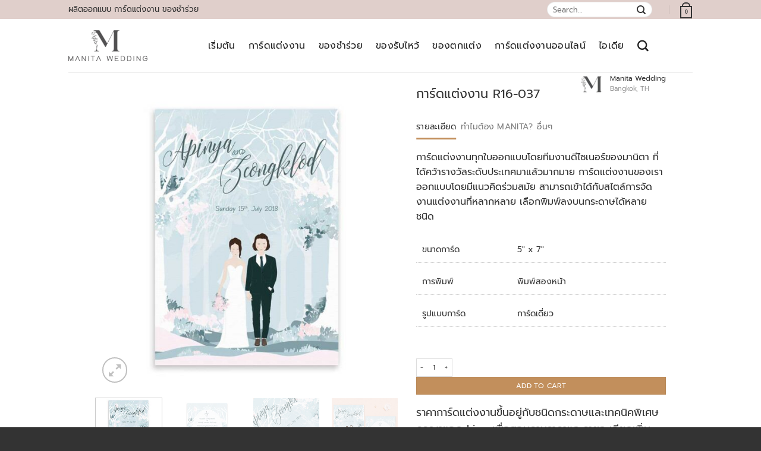

--- FILE ---
content_type: text/html; charset=UTF-8
request_url: https://www.manitawedding.com/product/%E0%B8%81%E0%B8%B2%E0%B8%A3%E0%B9%8C%E0%B8%94%E0%B9%81%E0%B8%95%E0%B9%88%E0%B8%87%E0%B8%87%E0%B8%B2%E0%B8%99-r16-037/
body_size: 50279
content:
<!DOCTYPE html>
<html lang="en-US" class="loading-site no-js">
<head><meta charset="UTF-8" /><script>if(navigator.userAgent.match(/MSIE|Internet Explorer/i)||navigator.userAgent.match(/Trident\/7\..*?rv:11/i)){var href=document.location.href;if(!href.match(/[?&]nowprocket/)){if(href.indexOf("?")==-1){if(href.indexOf("#")==-1){document.location.href=href+"?nowprocket=1"}else{document.location.href=href.replace("#","?nowprocket=1#")}}else{if(href.indexOf("#")==-1){document.location.href=href+"&nowprocket=1"}else{document.location.href=href.replace("#","&nowprocket=1#")}}}}</script><script>(()=>{class RocketLazyLoadScripts{constructor(){this.v="2.0.2",this.userEvents=["keydown","keyup","mousedown","mouseup","mousemove","mouseover","mouseenter","mouseout","mouseleave","touchmove","touchstart","touchend","touchcancel","wheel","click","dblclick","input","visibilitychange"],this.attributeEvents=["onblur","onclick","oncontextmenu","ondblclick","onfocus","onmousedown","onmouseenter","onmouseleave","onmousemove","onmouseout","onmouseover","onmouseup","onmousewheel","onscroll","onsubmit"]}async t(){this.i(),this.o(),/iP(ad|hone)/.test(navigator.userAgent)&&this.h(),this.u(),this.l(this),this.m(),this.k(this),this.p(this),this._(),await Promise.all([this.R(),this.L()]),this.lastBreath=Date.now(),this.S(this),this.P(),this.D(),this.O(),this.M(),await this.C(this.delayedScripts.normal),await this.C(this.delayedScripts.defer),await this.C(this.delayedScripts.async),this.T("domReady"),await this.F(),await this.j(),await this.I(),this.T("windowLoad"),await this.A(),window.dispatchEvent(new Event("rocket-allScriptsLoaded")),this.everythingLoaded=!0,this.lastTouchEnd&&await new Promise((t=>setTimeout(t,500-Date.now()+this.lastTouchEnd))),this.H(),this.T("all"),this.U(),this.W()}i(){this.CSPIssue=sessionStorage.getItem("rocketCSPIssue"),document.addEventListener("securitypolicyviolation",(t=>{this.CSPIssue||"script-src-elem"!==t.violatedDirective||"data"!==t.blockedURI||(this.CSPIssue=!0,sessionStorage.setItem("rocketCSPIssue",!0))}),{isRocket:!0})}o(){window.addEventListener("pageshow",(t=>{this.persisted=t.persisted,this.realWindowLoadedFired=!0}),{isRocket:!0}),window.addEventListener("pagehide",(()=>{this.onFirstUserAction=null}),{isRocket:!0})}h(){let t;function e(e){t=e}window.addEventListener("touchstart",e,{isRocket:!0}),window.addEventListener("touchend",(function i(o){Math.abs(o.changedTouches[0].pageX-t.changedTouches[0].pageX)<10&&Math.abs(o.changedTouches[0].pageY-t.changedTouches[0].pageY)<10&&o.timeStamp-t.timeStamp<200&&(o.target.dispatchEvent(new PointerEvent("click",{target:o.target,bubbles:!0,cancelable:!0})),event.preventDefault(),window.removeEventListener("touchstart",e,{isRocket:!0}),window.removeEventListener("touchend",i,{isRocket:!0}))}),{isRocket:!0})}q(t){this.userActionTriggered||("mousemove"!==t.type||this.firstMousemoveIgnored?"keyup"===t.type||"mouseover"===t.type||"mouseout"===t.type||(this.userActionTriggered=!0,this.onFirstUserAction&&this.onFirstUserAction()):this.firstMousemoveIgnored=!0),"click"===t.type&&t.preventDefault(),this.savedUserEvents.length>0&&(t.stopPropagation(),t.stopImmediatePropagation()),"touchstart"===this.lastEvent&&"touchend"===t.type&&(this.lastTouchEnd=Date.now()),"click"===t.type&&(this.lastTouchEnd=0),this.lastEvent=t.type,this.savedUserEvents.push(t)}u(){this.savedUserEvents=[],this.userEventHandler=this.q.bind(this),this.userEvents.forEach((t=>window.addEventListener(t,this.userEventHandler,{passive:!1,isRocket:!0})))}U(){this.userEvents.forEach((t=>window.removeEventListener(t,this.userEventHandler,{passive:!1,isRocket:!0}))),this.savedUserEvents.forEach((t=>{t.target.dispatchEvent(new window[t.constructor.name](t.type,t))}))}m(){this.eventsMutationObserver=new MutationObserver((t=>{const e="return false";for(const i of t){if("attributes"===i.type){const t=i.target.getAttribute(i.attributeName);t&&t!==e&&(i.target.setAttribute("data-rocket-"+i.attributeName,t),i.target.setAttribute(i.attributeName,e))}"childList"===i.type&&i.addedNodes.forEach((t=>{if(t.nodeType===Node.ELEMENT_NODE)for(const i of t.attributes)this.attributeEvents.includes(i.name)&&i.value&&""!==i.value&&(t.setAttribute("data-rocket-"+i.name,i.value),t.setAttribute(i.name,e))}))}})),this.eventsMutationObserver.observe(document,{subtree:!0,childList:!0,attributeFilter:this.attributeEvents})}H(){this.eventsMutationObserver.disconnect(),this.attributeEvents.forEach((t=>{document.querySelectorAll("[data-rocket-"+t+"]").forEach((e=>{e.setAttribute(t,e.getAttribute("data-rocket-"+t)),e.removeAttribute("data-rocket-"+t)}))}))}k(t){Object.defineProperty(HTMLElement.prototype,"onclick",{get(){return this.rocketonclick},set(e){this.rocketonclick=e,this.setAttribute(t.everythingLoaded?"onclick":"data-rocket-onclick","this.rocketonclick(event)")}})}S(t){function e(e,i){let o=e[i];e[i]=null,Object.defineProperty(e,i,{get:()=>o,set(s){t.everythingLoaded?o=s:e["rocket"+i]=o=s}})}e(document,"onreadystatechange"),e(window,"onload"),e(window,"onpageshow");try{Object.defineProperty(document,"readyState",{get:()=>t.rocketReadyState,set(e){t.rocketReadyState=e},configurable:!0}),document.readyState="loading"}catch(t){console.log("WPRocket DJE readyState conflict, bypassing")}}l(t){this.originalAddEventListener=EventTarget.prototype.addEventListener,this.originalRemoveEventListener=EventTarget.prototype.removeEventListener,this.savedEventListeners=[],EventTarget.prototype.addEventListener=function(e,i,o){o&&o.isRocket||!t.B(e,this)&&!t.userEvents.includes(e)||t.B(e,this)&&!t.userActionTriggered||e.startsWith("rocket-")?t.originalAddEventListener.call(this,e,i,o):t.savedEventListeners.push({target:this,remove:!1,type:e,func:i,options:o})},EventTarget.prototype.removeEventListener=function(e,i,o){o&&o.isRocket||!t.B(e,this)&&!t.userEvents.includes(e)||t.B(e,this)&&!t.userActionTriggered||e.startsWith("rocket-")?t.originalRemoveEventListener.call(this,e,i,o):t.savedEventListeners.push({target:this,remove:!0,type:e,func:i,options:o})}}T(t){"all"===t&&(EventTarget.prototype.addEventListener=this.originalAddEventListener,EventTarget.prototype.removeEventListener=this.originalRemoveEventListener),this.savedEventListeners=this.savedEventListeners.filter((e=>{let i=e.type,o=e.target||window;return"domReady"===t&&"DOMContentLoaded"!==i&&"readystatechange"!==i||("windowLoad"===t&&"load"!==i&&"readystatechange"!==i&&"pageshow"!==i||(this.B(i,o)&&(i="rocket-"+i),e.remove?o.removeEventListener(i,e.func,e.options):o.addEventListener(i,e.func,e.options),!1))}))}p(t){let e;function i(e){return t.everythingLoaded?e:e.split(" ").map((t=>"load"===t||t.startsWith("load.")?"rocket-jquery-load":t)).join(" ")}function o(o){function s(e){const s=o.fn[e];o.fn[e]=o.fn.init.prototype[e]=function(){return this[0]===window&&t.userActionTriggered&&("string"==typeof arguments[0]||arguments[0]instanceof String?arguments[0]=i(arguments[0]):"object"==typeof arguments[0]&&Object.keys(arguments[0]).forEach((t=>{const e=arguments[0][t];delete arguments[0][t],arguments[0][i(t)]=e}))),s.apply(this,arguments),this}}if(o&&o.fn&&!t.allJQueries.includes(o)){const e={DOMContentLoaded:[],"rocket-DOMContentLoaded":[]};for(const t in e)document.addEventListener(t,(()=>{e[t].forEach((t=>t()))}),{isRocket:!0});o.fn.ready=o.fn.init.prototype.ready=function(i){function s(){parseInt(o.fn.jquery)>2?setTimeout((()=>i.bind(document)(o))):i.bind(document)(o)}return t.realDomReadyFired?!t.userActionTriggered||t.fauxDomReadyFired?s():e["rocket-DOMContentLoaded"].push(s):e.DOMContentLoaded.push(s),o([])},s("on"),s("one"),s("off"),t.allJQueries.push(o)}e=o}t.allJQueries=[],o(window.jQuery),Object.defineProperty(window,"jQuery",{get:()=>e,set(t){o(t)}})}P(){const t=new Map;document.write=document.writeln=function(e){const i=document.currentScript,o=document.createRange(),s=i.parentElement;let n=t.get(i);void 0===n&&(n=i.nextSibling,t.set(i,n));const a=document.createDocumentFragment();o.setStart(a,0),a.appendChild(o.createContextualFragment(e)),s.insertBefore(a,n)}}async R(){return new Promise((t=>{this.userActionTriggered?t():this.onFirstUserAction=t}))}async L(){return new Promise((t=>{document.addEventListener("DOMContentLoaded",(()=>{this.realDomReadyFired=!0,t()}),{isRocket:!0})}))}async I(){return this.realWindowLoadedFired?Promise.resolve():new Promise((t=>{window.addEventListener("load",t,{isRocket:!0})}))}M(){this.pendingScripts=[];this.scriptsMutationObserver=new MutationObserver((t=>{for(const e of t)e.addedNodes.forEach((t=>{"SCRIPT"!==t.tagName||t.noModule||t.isWPRocket||this.pendingScripts.push({script:t,promise:new Promise((e=>{const i=()=>{const i=this.pendingScripts.findIndex((e=>e.script===t));i>=0&&this.pendingScripts.splice(i,1),e()};t.addEventListener("load",i,{isRocket:!0}),t.addEventListener("error",i,{isRocket:!0}),setTimeout(i,1e3)}))})}))})),this.scriptsMutationObserver.observe(document,{childList:!0,subtree:!0})}async j(){await this.J(),this.pendingScripts.length?(await this.pendingScripts[0].promise,await this.j()):this.scriptsMutationObserver.disconnect()}D(){this.delayedScripts={normal:[],async:[],defer:[]},document.querySelectorAll("script[type$=rocketlazyloadscript]").forEach((t=>{t.hasAttribute("data-rocket-src")?t.hasAttribute("async")&&!1!==t.async?this.delayedScripts.async.push(t):t.hasAttribute("defer")&&!1!==t.defer||"module"===t.getAttribute("data-rocket-type")?this.delayedScripts.defer.push(t):this.delayedScripts.normal.push(t):this.delayedScripts.normal.push(t)}))}async _(){await this.L();let t=[];document.querySelectorAll("script[type$=rocketlazyloadscript][data-rocket-src]").forEach((e=>{let i=e.getAttribute("data-rocket-src");if(i&&!i.startsWith("data:")){i.startsWith("//")&&(i=location.protocol+i);try{const o=new URL(i).origin;o!==location.origin&&t.push({src:o,crossOrigin:e.crossOrigin||"module"===e.getAttribute("data-rocket-type")})}catch(t){}}})),t=[...new Map(t.map((t=>[JSON.stringify(t),t]))).values()],this.N(t,"preconnect")}async $(t){if(await this.G(),!0!==t.noModule||!("noModule"in HTMLScriptElement.prototype))return new Promise((e=>{let i;function o(){(i||t).setAttribute("data-rocket-status","executed"),e()}try{if(navigator.userAgent.includes("Firefox/")||""===navigator.vendor||this.CSPIssue)i=document.createElement("script"),[...t.attributes].forEach((t=>{let e=t.nodeName;"type"!==e&&("data-rocket-type"===e&&(e="type"),"data-rocket-src"===e&&(e="src"),i.setAttribute(e,t.nodeValue))})),t.text&&(i.text=t.text),t.nonce&&(i.nonce=t.nonce),i.hasAttribute("src")?(i.addEventListener("load",o,{isRocket:!0}),i.addEventListener("error",(()=>{i.setAttribute("data-rocket-status","failed-network"),e()}),{isRocket:!0}),setTimeout((()=>{i.isConnected||e()}),1)):(i.text=t.text,o()),i.isWPRocket=!0,t.parentNode.replaceChild(i,t);else{const i=t.getAttribute("data-rocket-type"),s=t.getAttribute("data-rocket-src");i?(t.type=i,t.removeAttribute("data-rocket-type")):t.removeAttribute("type"),t.addEventListener("load",o,{isRocket:!0}),t.addEventListener("error",(i=>{this.CSPIssue&&i.target.src.startsWith("data:")?(console.log("WPRocket: CSP fallback activated"),t.removeAttribute("src"),this.$(t).then(e)):(t.setAttribute("data-rocket-status","failed-network"),e())}),{isRocket:!0}),s?(t.fetchPriority="high",t.removeAttribute("data-rocket-src"),t.src=s):t.src="data:text/javascript;base64,"+window.btoa(unescape(encodeURIComponent(t.text)))}}catch(i){t.setAttribute("data-rocket-status","failed-transform"),e()}}));t.setAttribute("data-rocket-status","skipped")}async C(t){const e=t.shift();return e?(e.isConnected&&await this.$(e),this.C(t)):Promise.resolve()}O(){this.N([...this.delayedScripts.normal,...this.delayedScripts.defer,...this.delayedScripts.async],"preload")}N(t,e){this.trash=this.trash||[];let i=!0;var o=document.createDocumentFragment();t.forEach((t=>{const s=t.getAttribute&&t.getAttribute("data-rocket-src")||t.src;if(s&&!s.startsWith("data:")){const n=document.createElement("link");n.href=s,n.rel=e,"preconnect"!==e&&(n.as="script",n.fetchPriority=i?"high":"low"),t.getAttribute&&"module"===t.getAttribute("data-rocket-type")&&(n.crossOrigin=!0),t.crossOrigin&&(n.crossOrigin=t.crossOrigin),t.integrity&&(n.integrity=t.integrity),t.nonce&&(n.nonce=t.nonce),o.appendChild(n),this.trash.push(n),i=!1}})),document.head.appendChild(o)}W(){this.trash.forEach((t=>t.remove()))}async F(){try{document.readyState="interactive"}catch(t){}this.fauxDomReadyFired=!0;try{await this.G(),document.dispatchEvent(new Event("rocket-readystatechange")),await this.G(),document.rocketonreadystatechange&&document.rocketonreadystatechange(),await this.G(),document.dispatchEvent(new Event("rocket-DOMContentLoaded")),await this.G(),window.dispatchEvent(new Event("rocket-DOMContentLoaded"))}catch(t){console.error(t)}}async A(){try{document.readyState="complete"}catch(t){}try{await this.G(),document.dispatchEvent(new Event("rocket-readystatechange")),await this.G(),document.rocketonreadystatechange&&document.rocketonreadystatechange(),await this.G(),window.dispatchEvent(new Event("rocket-load")),await this.G(),window.rocketonload&&window.rocketonload(),await this.G(),this.allJQueries.forEach((t=>t(window).trigger("rocket-jquery-load"))),await this.G();const t=new Event("rocket-pageshow");t.persisted=this.persisted,window.dispatchEvent(t),await this.G(),window.rocketonpageshow&&window.rocketonpageshow({persisted:this.persisted})}catch(t){console.error(t)}}async G(){Date.now()-this.lastBreath>45&&(await this.J(),this.lastBreath=Date.now())}async J(){return document.hidden?new Promise((t=>setTimeout(t))):new Promise((t=>requestAnimationFrame(t)))}B(t,e){return e===document&&"readystatechange"===t||(e===document&&"DOMContentLoaded"===t||(e===window&&"DOMContentLoaded"===t||(e===window&&"load"===t||e===window&&"pageshow"===t)))}static run(){(new RocketLazyLoadScripts).t()}}RocketLazyLoadScripts.run()})();</script>
	
	<link rel="profile" href="https://gmpg.org/xfn/11" />
	<link rel="pingback" href="https://www.manitawedding.com/xmlrpc.php" />

	<script type="rocketlazyloadscript">(function(html){html.className = html.className.replace(/\bno-js\b/,'js')})(document.documentElement);</script>
<meta name='robots' content='index, follow, max-image-preview:large, max-snippet:-1, max-video-preview:-1' />
<meta name="viewport" content="width=device-width, initial-scale=1" />
	<!-- This site is optimized with the Yoast SEO Premium plugin v24.6 (Yoast SEO v26.6) - https://yoast.com/wordpress/plugins/seo/ -->
	<title>แบบการ์ดแต่งงาน การ์ดแต่งงาน R16-037 | MANITA WEDDING</title><link rel="preload" data-rocket-preload as="style" href="https://fonts.googleapis.com/css?family=Prompt&#038;display=swap" /><link rel="stylesheet" href="https://fonts.googleapis.com/css?family=Prompt&#038;display=swap" media="print" onload="this.media='all'" /><noscript><link rel="stylesheet" href="https://fonts.googleapis.com/css?family=Prompt&#038;display=swap" /></noscript>
	<meta name="description" content="แบบการ์ดแต่งงาน ออกแบบโดยทีมงานดีไซเนอร์ของมานิตา ที่ได้คว้ารางวัลรับดับประเทศมาแล้วมากมาย การ์ดแต่งงานของเรามีแนวคิดร่วมสมัยเข้าได้กับสไตล์การจัดงานแต่งงาน" />
	<link rel="canonical" href="https://52.77.81.73/product/การ์ดแต่งงาน-r16-037/" />
	<meta property="og:locale" content="en_US" />
	<meta property="og:type" content="product" />
	<meta property="og:title" content="แบบการ์ดแต่งงาน การ์ดแต่งงาน R16-037 | MANITA WEDDING" />
	<meta property="og:description" content="แบบการ์ดแต่งงาน ออกแบบโดยทีมงานดีไซเนอร์ของมานิตา ที่ได้คว้ารางวัลรับดับประเทศมาแล้วมากมาย การ์ดแต่งงานของเรามีแนวคิดร่วมสมัยเข้าได้กับสไตล์การจัดงานแต่งงาน" />
	<meta property="og:url" content="https://52.77.81.73/product/การ์ดแต่งงาน-r16-037/" />
	<meta property="og:site_name" content="MANITA WEDDING" />
	<meta property="article:modified_time" content="2023-04-19T10:45:47+00:00" />
	<meta property="og:image" content="https://52.77.81.73/wp-content/uploads/2023/04/R16-037_1.jpg" />
	<meta property="og:image:width" content="900" />
	<meta property="og:image:height" content="900" />
	<meta property="og:image:type" content="image/jpeg" /><meta property="og:image" content="https://www.manitawedding.com/wp-content/uploads/2023/04/R16-037_2.jpg" />
	<meta property="og:image:width" content="900" />
	<meta property="og:image:height" content="900" />
	<meta property="og:image:type" content="image/jpeg" /><meta property="og:image" content="https://www.manitawedding.com/wp-content/uploads/2023/04/R16-037_3.jpg" />
	<meta property="og:image:width" content="900" />
	<meta property="og:image:height" content="900" />
	<meta property="og:image:type" content="image/jpeg" /><meta property="og:image" content="https://www.manitawedding.com/wp-content/uploads/2023/04/R16-037_4.jpg" />
	<meta property="og:image:width" content="900" />
	<meta property="og:image:height" content="900" />
	<meta property="og:image:type" content="image/jpeg" />
	<meta name="twitter:card" content="summary_large_image" />
	<meta name="twitter:title" content="แบบการ์ดแต่งงาน การ์ดแต่งงาน R16-037 | MANITA WEDDING" />
	<meta name="twitter:description" content="แบบการ์ดแต่งงาน ออกแบบโดยทีมงานดีไซเนอร์ของมานิตา ที่ได้คว้ารางวัลรับดับประเทศมาแล้วมากมาย การ์ดแต่งงานของเรามีแนวคิดร่วมสมัยเข้าได้กับสไตล์การจัดงานแต่งงาน" />
	<meta name="twitter:label1" content="Price" />
	<meta name="twitter:data1" content="&#3647;25.00" />
	<meta name="twitter:label2" content="Availability" />
	<meta name="twitter:data2" content="In stock" />
	<script type="application/ld+json" class="yoast-schema-graph">{"@context":"https://schema.org","@graph":[{"@type":["WebPage","ItemPage"],"@id":"https://52.77.81.73/product/%e0%b8%81%e0%b8%b2%e0%b8%a3%e0%b9%8c%e0%b8%94%e0%b9%81%e0%b8%95%e0%b9%88%e0%b8%87%e0%b8%87%e0%b8%b2%e0%b8%99-r16-037/","url":"https://52.77.81.73/product/%e0%b8%81%e0%b8%b2%e0%b8%a3%e0%b9%8c%e0%b8%94%e0%b9%81%e0%b8%95%e0%b9%88%e0%b8%87%e0%b8%87%e0%b8%b2%e0%b8%99-r16-037/","name":"แบบการ์ดแต่งงาน การ์ดแต่งงาน R16-037 | MANITA WEDDING","isPartOf":{"@id":"https://www.manitawedding.com/#website"},"primaryImageOfPage":{"@id":"https://52.77.81.73/product/%e0%b8%81%e0%b8%b2%e0%b8%a3%e0%b9%8c%e0%b8%94%e0%b9%81%e0%b8%95%e0%b9%88%e0%b8%87%e0%b8%87%e0%b8%b2%e0%b8%99-r16-037/#primaryimage"},"image":{"@id":"https://52.77.81.73/product/%e0%b8%81%e0%b8%b2%e0%b8%a3%e0%b9%8c%e0%b8%94%e0%b9%81%e0%b8%95%e0%b9%88%e0%b8%87%e0%b8%87%e0%b8%b2%e0%b8%99-r16-037/#primaryimage"},"thumbnailUrl":"https://www.manitawedding.com/wp-content/uploads/2023/04/R16-037_1.jpg","description":"แบบการ์ดแต่งงาน ออกแบบโดยทีมงานดีไซเนอร์ของมานิตา ที่ได้คว้ารางวัลรับดับประเทศมาแล้วมากมาย การ์ดแต่งงานของเรามีแนวคิดร่วมสมัยเข้าได้กับสไตล์การจัดงานแต่งงาน","breadcrumb":{"@id":"https://52.77.81.73/product/%e0%b8%81%e0%b8%b2%e0%b8%a3%e0%b9%8c%e0%b8%94%e0%b9%81%e0%b8%95%e0%b9%88%e0%b8%87%e0%b8%87%e0%b8%b2%e0%b8%99-r16-037/#breadcrumb"},"inLanguage":"en-US","potentialAction":{"@type":"BuyAction","target":"https://52.77.81.73/product/การ์ดแต่งงาน-r16-037/"}},{"@type":"ImageObject","inLanguage":"en-US","@id":"https://52.77.81.73/product/%e0%b8%81%e0%b8%b2%e0%b8%a3%e0%b9%8c%e0%b8%94%e0%b9%81%e0%b8%95%e0%b9%88%e0%b8%87%e0%b8%87%e0%b8%b2%e0%b8%99-r16-037/#primaryimage","url":"https://www.manitawedding.com/wp-content/uploads/2023/04/R16-037_1.jpg","contentUrl":"https://www.manitawedding.com/wp-content/uploads/2023/04/R16-037_1.jpg","width":900,"height":900,"caption":"การ์ดแต่งงาน การ์ดแต่งงานรูปคาแรคเตอร์ R16-037"},{"@type":"BreadcrumbList","@id":"https://52.77.81.73/product/%e0%b8%81%e0%b8%b2%e0%b8%a3%e0%b9%8c%e0%b8%94%e0%b9%81%e0%b8%95%e0%b9%88%e0%b8%87%e0%b8%87%e0%b8%b2%e0%b8%99-r16-037/#breadcrumb","itemListElement":[{"@type":"ListItem","position":1,"name":"Home","item":"https://www.manitawedding.com/"},{"@type":"ListItem","position":2,"name":"สินค้างานแต่งงาน","item":"https://www.manitawedding.com/shop/"},{"@type":"ListItem","position":3,"name":"การ์ดแต่งงาน R16-037"}]},{"@type":"WebSite","@id":"https://www.manitawedding.com/#website","url":"https://www.manitawedding.com/","name":"MANITA WEDDING","description":"รับผลิตออกแบบ การ์ดแต่งงาน ของชำร่วย","potentialAction":[{"@type":"SearchAction","target":{"@type":"EntryPoint","urlTemplate":"https://www.manitawedding.com/?s={search_term_string}"},"query-input":{"@type":"PropertyValueSpecification","valueRequired":true,"valueName":"search_term_string"}}],"inLanguage":"en-US"}]}</script>
	<meta property="product:price:amount" content="25.00" />
	<meta property="product:price:currency" content="THB" />
	<meta property="og:availability" content="instock" />
	<meta property="product:availability" content="instock" />
	<meta property="product:condition" content="new" />
	<!-- / Yoast SEO Premium plugin. -->


<link rel='dns-prefetch' href='//www.googletagmanager.com' />
<link rel='dns-prefetch' href='//fonts.googleapis.com' />
<link rel='dns-prefetch' href='//pagead2.googlesyndication.com' />
<link href='https://fonts.gstatic.com' crossorigin rel='preconnect' />
<link rel='prefetch' href='https://www.manitawedding.com/wp-content/themes/flatsome/assets/js/flatsome.js?ver=e1ad26bd5672989785e1' />
<link rel='prefetch' href='https://www.manitawedding.com/wp-content/themes/flatsome/assets/js/chunk.slider.js?ver=3.19.11' />
<link rel='prefetch' href='https://www.manitawedding.com/wp-content/themes/flatsome/assets/js/chunk.popups.js?ver=3.19.11' />
<link rel='prefetch' href='https://www.manitawedding.com/wp-content/themes/flatsome/assets/js/chunk.tooltips.js?ver=3.19.11' />
<link rel='prefetch' href='https://www.manitawedding.com/wp-content/themes/flatsome/assets/js/woocommerce.js?ver=dd6035ce106022a74757' />
<link rel="alternate" type="application/rss+xml" title="MANITA WEDDING &raquo; Feed" href="https://www.manitawedding.com/feed/" />
<link rel="alternate" type="application/rss+xml" title="MANITA WEDDING &raquo; Comments Feed" href="https://www.manitawedding.com/comments/feed/" />
<link rel="alternate" title="oEmbed (JSON)" type="application/json+oembed" href="https://www.manitawedding.com/wp-json/oembed/1.0/embed?url=https%3A%2F%2Fwww.manitawedding.com%2Fproduct%2F%25e0%25b8%2581%25e0%25b8%25b2%25e0%25b8%25a3%25e0%25b9%258c%25e0%25b8%2594%25e0%25b9%2581%25e0%25b8%2595%25e0%25b9%2588%25e0%25b8%2587%25e0%25b8%2587%25e0%25b8%25b2%25e0%25b8%2599-r16-037%2F" />
<link rel="alternate" title="oEmbed (XML)" type="text/xml+oembed" href="https://www.manitawedding.com/wp-json/oembed/1.0/embed?url=https%3A%2F%2Fwww.manitawedding.com%2Fproduct%2F%25e0%25b8%2581%25e0%25b8%25b2%25e0%25b8%25a3%25e0%25b9%258c%25e0%25b8%2594%25e0%25b9%2581%25e0%25b8%2595%25e0%25b9%2588%25e0%25b8%2587%25e0%25b8%2587%25e0%25b8%25b2%25e0%25b8%2599-r16-037%2F&#038;format=xml" />
<style id='wp-img-auto-sizes-contain-inline-css' type='text/css'>
img:is([sizes=auto i],[sizes^="auto," i]){contain-intrinsic-size:3000px 1500px}
/*# sourceURL=wp-img-auto-sizes-contain-inline-css */
</style>
<style id='wp-emoji-styles-inline-css' type='text/css'>

	img.wp-smiley, img.emoji {
		display: inline !important;
		border: none !important;
		box-shadow: none !important;
		height: 1em !important;
		width: 1em !important;
		margin: 0 0.07em !important;
		vertical-align: -0.1em !important;
		background: none !important;
		padding: 0 !important;
	}
/*# sourceURL=wp-emoji-styles-inline-css */
</style>
<style id='wp-block-library-inline-css' type='text/css'>
:root{--wp-block-synced-color:#7a00df;--wp-block-synced-color--rgb:122,0,223;--wp-bound-block-color:var(--wp-block-synced-color);--wp-editor-canvas-background:#ddd;--wp-admin-theme-color:#007cba;--wp-admin-theme-color--rgb:0,124,186;--wp-admin-theme-color-darker-10:#006ba1;--wp-admin-theme-color-darker-10--rgb:0,107,160.5;--wp-admin-theme-color-darker-20:#005a87;--wp-admin-theme-color-darker-20--rgb:0,90,135;--wp-admin-border-width-focus:2px}@media (min-resolution:192dpi){:root{--wp-admin-border-width-focus:1.5px}}.wp-element-button{cursor:pointer}:root .has-very-light-gray-background-color{background-color:#eee}:root .has-very-dark-gray-background-color{background-color:#313131}:root .has-very-light-gray-color{color:#eee}:root .has-very-dark-gray-color{color:#313131}:root .has-vivid-green-cyan-to-vivid-cyan-blue-gradient-background{background:linear-gradient(135deg,#00d084,#0693e3)}:root .has-purple-crush-gradient-background{background:linear-gradient(135deg,#34e2e4,#4721fb 50%,#ab1dfe)}:root .has-hazy-dawn-gradient-background{background:linear-gradient(135deg,#faaca8,#dad0ec)}:root .has-subdued-olive-gradient-background{background:linear-gradient(135deg,#fafae1,#67a671)}:root .has-atomic-cream-gradient-background{background:linear-gradient(135deg,#fdd79a,#004a59)}:root .has-nightshade-gradient-background{background:linear-gradient(135deg,#330968,#31cdcf)}:root .has-midnight-gradient-background{background:linear-gradient(135deg,#020381,#2874fc)}:root{--wp--preset--font-size--normal:16px;--wp--preset--font-size--huge:42px}.has-regular-font-size{font-size:1em}.has-larger-font-size{font-size:2.625em}.has-normal-font-size{font-size:var(--wp--preset--font-size--normal)}.has-huge-font-size{font-size:var(--wp--preset--font-size--huge)}.has-text-align-center{text-align:center}.has-text-align-left{text-align:left}.has-text-align-right{text-align:right}.has-fit-text{white-space:nowrap!important}#end-resizable-editor-section{display:none}.aligncenter{clear:both}.items-justified-left{justify-content:flex-start}.items-justified-center{justify-content:center}.items-justified-right{justify-content:flex-end}.items-justified-space-between{justify-content:space-between}.screen-reader-text{border:0;clip-path:inset(50%);height:1px;margin:-1px;overflow:hidden;padding:0;position:absolute;width:1px;word-wrap:normal!important}.screen-reader-text:focus{background-color:#ddd;clip-path:none;color:#444;display:block;font-size:1em;height:auto;left:5px;line-height:normal;padding:15px 23px 14px;text-decoration:none;top:5px;width:auto;z-index:100000}html :where(.has-border-color){border-style:solid}html :where([style*=border-top-color]){border-top-style:solid}html :where([style*=border-right-color]){border-right-style:solid}html :where([style*=border-bottom-color]){border-bottom-style:solid}html :where([style*=border-left-color]){border-left-style:solid}html :where([style*=border-width]){border-style:solid}html :where([style*=border-top-width]){border-top-style:solid}html :where([style*=border-right-width]){border-right-style:solid}html :where([style*=border-bottom-width]){border-bottom-style:solid}html :where([style*=border-left-width]){border-left-style:solid}html :where(img[class*=wp-image-]){height:auto;max-width:100%}:where(figure){margin:0 0 1em}html :where(.is-position-sticky){--wp-admin--admin-bar--position-offset:var(--wp-admin--admin-bar--height,0px)}@media screen and (max-width:600px){html :where(.is-position-sticky){--wp-admin--admin-bar--position-offset:0px}}

/*# sourceURL=wp-block-library-inline-css */
</style><link data-minify="1" rel='stylesheet' id='wc-blocks-style-css' href='https://www.manitawedding.com/wp-content/cache/min/1/wp-content/plugins/woocommerce/assets/client/blocks/wc-blocks.css?ver=1741952873' type='text/css' media='all' />
<style id='global-styles-inline-css' type='text/css'>
:root{--wp--preset--aspect-ratio--square: 1;--wp--preset--aspect-ratio--4-3: 4/3;--wp--preset--aspect-ratio--3-4: 3/4;--wp--preset--aspect-ratio--3-2: 3/2;--wp--preset--aspect-ratio--2-3: 2/3;--wp--preset--aspect-ratio--16-9: 16/9;--wp--preset--aspect-ratio--9-16: 9/16;--wp--preset--color--black: #000000;--wp--preset--color--cyan-bluish-gray: #abb8c3;--wp--preset--color--white: #ffffff;--wp--preset--color--pale-pink: #f78da7;--wp--preset--color--vivid-red: #cf2e2e;--wp--preset--color--luminous-vivid-orange: #ff6900;--wp--preset--color--luminous-vivid-amber: #fcb900;--wp--preset--color--light-green-cyan: #7bdcb5;--wp--preset--color--vivid-green-cyan: #00d084;--wp--preset--color--pale-cyan-blue: #8ed1fc;--wp--preset--color--vivid-cyan-blue: #0693e3;--wp--preset--color--vivid-purple: #9b51e0;--wp--preset--color--primary: #333333;--wp--preset--color--secondary: #c28f5c;--wp--preset--color--success: #7a9c59;--wp--preset--color--alert: #b20000;--wp--preset--gradient--vivid-cyan-blue-to-vivid-purple: linear-gradient(135deg,rgb(6,147,227) 0%,rgb(155,81,224) 100%);--wp--preset--gradient--light-green-cyan-to-vivid-green-cyan: linear-gradient(135deg,rgb(122,220,180) 0%,rgb(0,208,130) 100%);--wp--preset--gradient--luminous-vivid-amber-to-luminous-vivid-orange: linear-gradient(135deg,rgb(252,185,0) 0%,rgb(255,105,0) 100%);--wp--preset--gradient--luminous-vivid-orange-to-vivid-red: linear-gradient(135deg,rgb(255,105,0) 0%,rgb(207,46,46) 100%);--wp--preset--gradient--very-light-gray-to-cyan-bluish-gray: linear-gradient(135deg,rgb(238,238,238) 0%,rgb(169,184,195) 100%);--wp--preset--gradient--cool-to-warm-spectrum: linear-gradient(135deg,rgb(74,234,220) 0%,rgb(151,120,209) 20%,rgb(207,42,186) 40%,rgb(238,44,130) 60%,rgb(251,105,98) 80%,rgb(254,248,76) 100%);--wp--preset--gradient--blush-light-purple: linear-gradient(135deg,rgb(255,206,236) 0%,rgb(152,150,240) 100%);--wp--preset--gradient--blush-bordeaux: linear-gradient(135deg,rgb(254,205,165) 0%,rgb(254,45,45) 50%,rgb(107,0,62) 100%);--wp--preset--gradient--luminous-dusk: linear-gradient(135deg,rgb(255,203,112) 0%,rgb(199,81,192) 50%,rgb(65,88,208) 100%);--wp--preset--gradient--pale-ocean: linear-gradient(135deg,rgb(255,245,203) 0%,rgb(182,227,212) 50%,rgb(51,167,181) 100%);--wp--preset--gradient--electric-grass: linear-gradient(135deg,rgb(202,248,128) 0%,rgb(113,206,126) 100%);--wp--preset--gradient--midnight: linear-gradient(135deg,rgb(2,3,129) 0%,rgb(40,116,252) 100%);--wp--preset--font-size--small: 13px;--wp--preset--font-size--medium: 20px;--wp--preset--font-size--large: 36px;--wp--preset--font-size--x-large: 42px;--wp--preset--spacing--20: 0.44rem;--wp--preset--spacing--30: 0.67rem;--wp--preset--spacing--40: 1rem;--wp--preset--spacing--50: 1.5rem;--wp--preset--spacing--60: 2.25rem;--wp--preset--spacing--70: 3.38rem;--wp--preset--spacing--80: 5.06rem;--wp--preset--shadow--natural: 6px 6px 9px rgba(0, 0, 0, 0.2);--wp--preset--shadow--deep: 12px 12px 50px rgba(0, 0, 0, 0.4);--wp--preset--shadow--sharp: 6px 6px 0px rgba(0, 0, 0, 0.2);--wp--preset--shadow--outlined: 6px 6px 0px -3px rgb(255, 255, 255), 6px 6px rgb(0, 0, 0);--wp--preset--shadow--crisp: 6px 6px 0px rgb(0, 0, 0);}:where(body) { margin: 0; }.wp-site-blocks > .alignleft { float: left; margin-right: 2em; }.wp-site-blocks > .alignright { float: right; margin-left: 2em; }.wp-site-blocks > .aligncenter { justify-content: center; margin-left: auto; margin-right: auto; }:where(.is-layout-flex){gap: 0.5em;}:where(.is-layout-grid){gap: 0.5em;}.is-layout-flow > .alignleft{float: left;margin-inline-start: 0;margin-inline-end: 2em;}.is-layout-flow > .alignright{float: right;margin-inline-start: 2em;margin-inline-end: 0;}.is-layout-flow > .aligncenter{margin-left: auto !important;margin-right: auto !important;}.is-layout-constrained > .alignleft{float: left;margin-inline-start: 0;margin-inline-end: 2em;}.is-layout-constrained > .alignright{float: right;margin-inline-start: 2em;margin-inline-end: 0;}.is-layout-constrained > .aligncenter{margin-left: auto !important;margin-right: auto !important;}.is-layout-constrained > :where(:not(.alignleft):not(.alignright):not(.alignfull)){margin-left: auto !important;margin-right: auto !important;}body .is-layout-flex{display: flex;}.is-layout-flex{flex-wrap: wrap;align-items: center;}.is-layout-flex > :is(*, div){margin: 0;}body .is-layout-grid{display: grid;}.is-layout-grid > :is(*, div){margin: 0;}body{padding-top: 0px;padding-right: 0px;padding-bottom: 0px;padding-left: 0px;}a:where(:not(.wp-element-button)){text-decoration: none;}:root :where(.wp-element-button, .wp-block-button__link){background-color: #32373c;border-width: 0;color: #fff;font-family: inherit;font-size: inherit;font-style: inherit;font-weight: inherit;letter-spacing: inherit;line-height: inherit;padding-top: calc(0.667em + 2px);padding-right: calc(1.333em + 2px);padding-bottom: calc(0.667em + 2px);padding-left: calc(1.333em + 2px);text-decoration: none;text-transform: inherit;}.has-black-color{color: var(--wp--preset--color--black) !important;}.has-cyan-bluish-gray-color{color: var(--wp--preset--color--cyan-bluish-gray) !important;}.has-white-color{color: var(--wp--preset--color--white) !important;}.has-pale-pink-color{color: var(--wp--preset--color--pale-pink) !important;}.has-vivid-red-color{color: var(--wp--preset--color--vivid-red) !important;}.has-luminous-vivid-orange-color{color: var(--wp--preset--color--luminous-vivid-orange) !important;}.has-luminous-vivid-amber-color{color: var(--wp--preset--color--luminous-vivid-amber) !important;}.has-light-green-cyan-color{color: var(--wp--preset--color--light-green-cyan) !important;}.has-vivid-green-cyan-color{color: var(--wp--preset--color--vivid-green-cyan) !important;}.has-pale-cyan-blue-color{color: var(--wp--preset--color--pale-cyan-blue) !important;}.has-vivid-cyan-blue-color{color: var(--wp--preset--color--vivid-cyan-blue) !important;}.has-vivid-purple-color{color: var(--wp--preset--color--vivid-purple) !important;}.has-primary-color{color: var(--wp--preset--color--primary) !important;}.has-secondary-color{color: var(--wp--preset--color--secondary) !important;}.has-success-color{color: var(--wp--preset--color--success) !important;}.has-alert-color{color: var(--wp--preset--color--alert) !important;}.has-black-background-color{background-color: var(--wp--preset--color--black) !important;}.has-cyan-bluish-gray-background-color{background-color: var(--wp--preset--color--cyan-bluish-gray) !important;}.has-white-background-color{background-color: var(--wp--preset--color--white) !important;}.has-pale-pink-background-color{background-color: var(--wp--preset--color--pale-pink) !important;}.has-vivid-red-background-color{background-color: var(--wp--preset--color--vivid-red) !important;}.has-luminous-vivid-orange-background-color{background-color: var(--wp--preset--color--luminous-vivid-orange) !important;}.has-luminous-vivid-amber-background-color{background-color: var(--wp--preset--color--luminous-vivid-amber) !important;}.has-light-green-cyan-background-color{background-color: var(--wp--preset--color--light-green-cyan) !important;}.has-vivid-green-cyan-background-color{background-color: var(--wp--preset--color--vivid-green-cyan) !important;}.has-pale-cyan-blue-background-color{background-color: var(--wp--preset--color--pale-cyan-blue) !important;}.has-vivid-cyan-blue-background-color{background-color: var(--wp--preset--color--vivid-cyan-blue) !important;}.has-vivid-purple-background-color{background-color: var(--wp--preset--color--vivid-purple) !important;}.has-primary-background-color{background-color: var(--wp--preset--color--primary) !important;}.has-secondary-background-color{background-color: var(--wp--preset--color--secondary) !important;}.has-success-background-color{background-color: var(--wp--preset--color--success) !important;}.has-alert-background-color{background-color: var(--wp--preset--color--alert) !important;}.has-black-border-color{border-color: var(--wp--preset--color--black) !important;}.has-cyan-bluish-gray-border-color{border-color: var(--wp--preset--color--cyan-bluish-gray) !important;}.has-white-border-color{border-color: var(--wp--preset--color--white) !important;}.has-pale-pink-border-color{border-color: var(--wp--preset--color--pale-pink) !important;}.has-vivid-red-border-color{border-color: var(--wp--preset--color--vivid-red) !important;}.has-luminous-vivid-orange-border-color{border-color: var(--wp--preset--color--luminous-vivid-orange) !important;}.has-luminous-vivid-amber-border-color{border-color: var(--wp--preset--color--luminous-vivid-amber) !important;}.has-light-green-cyan-border-color{border-color: var(--wp--preset--color--light-green-cyan) !important;}.has-vivid-green-cyan-border-color{border-color: var(--wp--preset--color--vivid-green-cyan) !important;}.has-pale-cyan-blue-border-color{border-color: var(--wp--preset--color--pale-cyan-blue) !important;}.has-vivid-cyan-blue-border-color{border-color: var(--wp--preset--color--vivid-cyan-blue) !important;}.has-vivid-purple-border-color{border-color: var(--wp--preset--color--vivid-purple) !important;}.has-primary-border-color{border-color: var(--wp--preset--color--primary) !important;}.has-secondary-border-color{border-color: var(--wp--preset--color--secondary) !important;}.has-success-border-color{border-color: var(--wp--preset--color--success) !important;}.has-alert-border-color{border-color: var(--wp--preset--color--alert) !important;}.has-vivid-cyan-blue-to-vivid-purple-gradient-background{background: var(--wp--preset--gradient--vivid-cyan-blue-to-vivid-purple) !important;}.has-light-green-cyan-to-vivid-green-cyan-gradient-background{background: var(--wp--preset--gradient--light-green-cyan-to-vivid-green-cyan) !important;}.has-luminous-vivid-amber-to-luminous-vivid-orange-gradient-background{background: var(--wp--preset--gradient--luminous-vivid-amber-to-luminous-vivid-orange) !important;}.has-luminous-vivid-orange-to-vivid-red-gradient-background{background: var(--wp--preset--gradient--luminous-vivid-orange-to-vivid-red) !important;}.has-very-light-gray-to-cyan-bluish-gray-gradient-background{background: var(--wp--preset--gradient--very-light-gray-to-cyan-bluish-gray) !important;}.has-cool-to-warm-spectrum-gradient-background{background: var(--wp--preset--gradient--cool-to-warm-spectrum) !important;}.has-blush-light-purple-gradient-background{background: var(--wp--preset--gradient--blush-light-purple) !important;}.has-blush-bordeaux-gradient-background{background: var(--wp--preset--gradient--blush-bordeaux) !important;}.has-luminous-dusk-gradient-background{background: var(--wp--preset--gradient--luminous-dusk) !important;}.has-pale-ocean-gradient-background{background: var(--wp--preset--gradient--pale-ocean) !important;}.has-electric-grass-gradient-background{background: var(--wp--preset--gradient--electric-grass) !important;}.has-midnight-gradient-background{background: var(--wp--preset--gradient--midnight) !important;}.has-small-font-size{font-size: var(--wp--preset--font-size--small) !important;}.has-medium-font-size{font-size: var(--wp--preset--font-size--medium) !important;}.has-large-font-size{font-size: var(--wp--preset--font-size--large) !important;}.has-x-large-font-size{font-size: var(--wp--preset--font-size--x-large) !important;}
/*# sourceURL=global-styles-inline-css */
</style>

<link data-minify="1" rel='stylesheet' id='dashicons-css' href='https://www.manitawedding.com/wp-content/cache/min/1/wp-includes/css/dashicons.min.css?ver=1766473116' type='text/css' media='all' />
<link rel='stylesheet' id='admin-bar-css' href='https://www.manitawedding.com/wp-includes/css/admin-bar.min.css?ver=dc22e1dab63b14456abac4f75f210a14' type='text/css' media='all' />
<style id='admin-bar-inline-css' type='text/css'>

    /* Hide CanvasJS credits for P404 charts specifically */
    #p404RedirectChart .canvasjs-chart-credit {
        display: none !important;
    }
    
    #p404RedirectChart canvas {
        border-radius: 6px;
    }

    .p404-redirect-adminbar-weekly-title {
        font-weight: bold;
        font-size: 14px;
        color: #fff;
        margin-bottom: 6px;
    }

    #wpadminbar #wp-admin-bar-p404_free_top_button .ab-icon:before {
        content: "\f103";
        color: #dc3545;
        top: 3px;
    }
    
    #wp-admin-bar-p404_free_top_button .ab-item {
        min-width: 80px !important;
        padding: 0px !important;
    }
    
    /* Ensure proper positioning and z-index for P404 dropdown */
    .p404-redirect-adminbar-dropdown-wrap { 
        min-width: 0; 
        padding: 0;
        position: static !important;
    }
    
    #wpadminbar #wp-admin-bar-p404_free_top_button_dropdown {
        position: static !important;
    }
    
    #wpadminbar #wp-admin-bar-p404_free_top_button_dropdown .ab-item {
        padding: 0 !important;
        margin: 0 !important;
    }
    
    .p404-redirect-dropdown-container {
        min-width: 340px;
        padding: 18px 18px 12px 18px;
        background: #23282d !important;
        color: #fff;
        border-radius: 12px;
        box-shadow: 0 8px 32px rgba(0,0,0,0.25);
        margin-top: 10px;
        position: relative !important;
        z-index: 999999 !important;
        display: block !important;
        border: 1px solid #444;
    }
    
    /* Ensure P404 dropdown appears on hover */
    #wpadminbar #wp-admin-bar-p404_free_top_button .p404-redirect-dropdown-container { 
        display: none !important;
    }
    
    #wpadminbar #wp-admin-bar-p404_free_top_button:hover .p404-redirect-dropdown-container { 
        display: block !important;
    }
    
    #wpadminbar #wp-admin-bar-p404_free_top_button:hover #wp-admin-bar-p404_free_top_button_dropdown .p404-redirect-dropdown-container {
        display: block !important;
    }
    
    .p404-redirect-card {
        background: #2c3338;
        border-radius: 8px;
        padding: 18px 18px 12px 18px;
        box-shadow: 0 2px 8px rgba(0,0,0,0.07);
        display: flex;
        flex-direction: column;
        align-items: flex-start;
        border: 1px solid #444;
    }
    
    .p404-redirect-btn {
        display: inline-block;
        background: #dc3545;
        color: #fff !important;
        font-weight: bold;
        padding: 5px 22px;
        border-radius: 8px;
        text-decoration: none;
        font-size: 17px;
        transition: background 0.2s, box-shadow 0.2s;
        margin-top: 8px;
        box-shadow: 0 2px 8px rgba(220,53,69,0.15);
        text-align: center;
        line-height: 1.6;
    }
    
    .p404-redirect-btn:hover {
        background: #c82333;
        color: #fff !important;
        box-shadow: 0 4px 16px rgba(220,53,69,0.25);
    }
    
    /* Prevent conflicts with other admin bar dropdowns */
    #wpadminbar .ab-top-menu > li:hover > .ab-item,
    #wpadminbar .ab-top-menu > li.hover > .ab-item {
        z-index: auto;
    }
    
    #wpadminbar #wp-admin-bar-p404_free_top_button:hover > .ab-item {
        z-index: 999998 !important;
    }
    
/*# sourceURL=admin-bar-inline-css */
</style>
<link rel='stylesheet' id='photoswipe-css' href='https://www.manitawedding.com/wp-content/cache/background-css/1/www.manitawedding.com/wp-content/plugins/woocommerce/assets/css/photoswipe/photoswipe.min.css?ver=10.4.3&wpr_t=1768955171' type='text/css' media='all' />
<link rel='stylesheet' id='photoswipe-default-skin-css' href='https://www.manitawedding.com/wp-content/cache/background-css/1/www.manitawedding.com/wp-content/plugins/woocommerce/assets/css/photoswipe/default-skin/default-skin.min.css?ver=10.4.3&wpr_t=1768955171' type='text/css' media='all' />
<style id='woocommerce-inline-inline-css' type='text/css'>
.woocommerce form .form-row .required { visibility: visible; }
/*# sourceURL=woocommerce-inline-inline-css */
</style>

<link rel='stylesheet' id='chaty-front-css-css' href='https://www.manitawedding.com/wp-content/cache/background-css/1/www.manitawedding.com/wp-content/plugins/chaty/css/chaty-front.min.css?ver=3.5.11677589414&wpr_t=1768955171' type='text/css' media='all' />
<link data-minify="1" rel='stylesheet' id='flatsome-main-css' href='https://www.manitawedding.com/wp-content/cache/background-css/1/www.manitawedding.com/wp-content/cache/min/1/wp-content/themes/flatsome/assets/css/flatsome.css?ver=1741952873&wpr_t=1768955171' type='text/css' media='all' />
<style id='flatsome-main-inline-css' type='text/css'>
@font-face {
				font-family: "fl-icons";
				font-display: block;
				src: url(https://www.manitawedding.com/wp-content/themes/flatsome/assets/css/icons/fl-icons.eot?v=3.19.11);
				src:
					url(https://www.manitawedding.com/wp-content/themes/flatsome/assets/css/icons/fl-icons.eot#iefix?v=3.19.11) format("embedded-opentype"),
					url(https://www.manitawedding.com/wp-content/themes/flatsome/assets/css/icons/fl-icons.woff2?v=3.19.11) format("woff2"),
					url(https://www.manitawedding.com/wp-content/themes/flatsome/assets/css/icons/fl-icons.ttf?v=3.19.11) format("truetype"),
					url(https://www.manitawedding.com/wp-content/themes/flatsome/assets/css/icons/fl-icons.woff?v=3.19.11) format("woff"),
					url(https://www.manitawedding.com/wp-content/themes/flatsome/assets/css/icons/fl-icons.svg?v=3.19.11#fl-icons) format("svg");
			}
/*# sourceURL=flatsome-main-inline-css */
</style>
<link data-minify="1" rel='stylesheet' id='flatsome-shop-css' href='https://www.manitawedding.com/wp-content/cache/min/1/wp-content/themes/flatsome/assets/css/flatsome-shop.css?ver=1741952873' type='text/css' media='all' />
<link rel='stylesheet' id='flatsome-style-css' href='https://www.manitawedding.com/wp-content/themes/flatsome/style.css?ver=3.19.11' type='text/css' media='all' />
<style id='rocket-lazyload-inline-css' type='text/css'>
.rll-youtube-player{position:relative;padding-bottom:56.23%;height:0;overflow:hidden;max-width:100%;}.rll-youtube-player:focus-within{outline: 2px solid currentColor;outline-offset: 5px;}.rll-youtube-player iframe{position:absolute;top:0;left:0;width:100%;height:100%;z-index:100;background:0 0}.rll-youtube-player img{bottom:0;display:block;left:0;margin:auto;max-width:100%;width:100%;position:absolute;right:0;top:0;border:none;height:auto;-webkit-transition:.4s all;-moz-transition:.4s all;transition:.4s all}.rll-youtube-player img:hover{-webkit-filter:brightness(75%)}.rll-youtube-player .play{height:100%;width:100%;left:0;top:0;position:absolute;background:var(--wpr-bg-ce7a1d31-d911-4974-981f-1464fc0a7310) no-repeat center;background-color: transparent !important;cursor:pointer;border:none;}
/*# sourceURL=rocket-lazyload-inline-css */
</style>
<script type="text/javascript" src="https://www.manitawedding.com/wp-includes/js/jquery/jquery.min.js?ver=3.7.1" id="jquery-core-js" data-rocket-defer defer></script>
<script type="rocketlazyloadscript" data-rocket-type="text/javascript" data-rocket-src="https://www.manitawedding.com/wp-includes/js/jquery/jquery-migrate.min.js?ver=3.4.1" id="jquery-migrate-js" data-rocket-defer defer></script>
<script type="rocketlazyloadscript" data-rocket-type="text/javascript" data-rocket-src="https://www.manitawedding.com/wp-content/plugins/woocommerce/assets/js/jquery-blockui/jquery.blockUI.min.js?ver=2.7.0-wc.10.4.3" id="wc-jquery-blockui-js" data-wp-strategy="defer" data-rocket-defer defer></script>
<script type="text/javascript" id="wc-add-to-cart-js-extra">
/* <![CDATA[ */
var wc_add_to_cart_params = {"ajax_url":"/wp-admin/admin-ajax.php","wc_ajax_url":"/?wc-ajax=%%endpoint%%","i18n_view_cart":"View cart","cart_url":"https://www.manitawedding.com/cart/","is_cart":"","cart_redirect_after_add":"no"};
//# sourceURL=wc-add-to-cart-js-extra
/* ]]> */
</script>
<script type="rocketlazyloadscript" data-rocket-type="text/javascript" data-rocket-src="https://www.manitawedding.com/wp-content/plugins/woocommerce/assets/js/frontend/add-to-cart.min.js?ver=10.4.3" id="wc-add-to-cart-js" defer="defer" data-wp-strategy="defer"></script>
<script type="text/javascript" src="https://www.manitawedding.com/wp-content/plugins/woocommerce/assets/js/photoswipe/photoswipe.min.js?ver=4.1.1-wc.10.4.3" id="wc-photoswipe-js" defer="defer" data-wp-strategy="defer"></script>
<script type="text/javascript" src="https://www.manitawedding.com/wp-content/plugins/woocommerce/assets/js/photoswipe/photoswipe-ui-default.min.js?ver=4.1.1-wc.10.4.3" id="wc-photoswipe-ui-default-js" defer="defer" data-wp-strategy="defer"></script>
<script type="text/javascript" id="wc-single-product-js-extra">
/* <![CDATA[ */
var wc_single_product_params = {"i18n_required_rating_text":"Please select a rating","i18n_rating_options":["1 of 5 stars","2 of 5 stars","3 of 5 stars","4 of 5 stars","5 of 5 stars"],"i18n_product_gallery_trigger_text":"View full-screen image gallery","review_rating_required":"yes","flexslider":{"rtl":false,"animation":"slide","smoothHeight":true,"directionNav":false,"controlNav":"thumbnails","slideshow":false,"animationSpeed":500,"animationLoop":false,"allowOneSlide":false},"zoom_enabled":"","zoom_options":[],"photoswipe_enabled":"1","photoswipe_options":{"shareEl":false,"closeOnScroll":false,"history":false,"hideAnimationDuration":0,"showAnimationDuration":0},"flexslider_enabled":""};
//# sourceURL=wc-single-product-js-extra
/* ]]> */
</script>
<script type="text/javascript" src="https://www.manitawedding.com/wp-content/plugins/woocommerce/assets/js/frontend/single-product.min.js?ver=10.4.3" id="wc-single-product-js" defer="defer" data-wp-strategy="defer"></script>
<script type="rocketlazyloadscript" data-rocket-type="text/javascript" data-rocket-src="https://www.manitawedding.com/wp-content/plugins/woocommerce/assets/js/js-cookie/js.cookie.min.js?ver=2.1.4-wc.10.4.3" id="wc-js-cookie-js" data-wp-strategy="defer" data-rocket-defer defer></script>

<!-- Google tag (gtag.js) snippet added by Site Kit -->
<!-- Google Analytics snippet added by Site Kit -->
<script type="rocketlazyloadscript" data-rocket-type="text/javascript" data-rocket-src="https://www.googletagmanager.com/gtag/js?id=GT-WBKDCR" id="google_gtagjs-js" async></script>
<script type="rocketlazyloadscript" data-rocket-type="text/javascript" id="google_gtagjs-js-after">
/* <![CDATA[ */
window.dataLayer = window.dataLayer || [];function gtag(){dataLayer.push(arguments);}
gtag("set","linker",{"domains":["www.manitawedding.com"]});
gtag("js", new Date());
gtag("set", "developer_id.dZTNiMT", true);
gtag("config", "GT-WBKDCR");
//# sourceURL=google_gtagjs-js-after
/* ]]> */
</script>
<link rel="https://api.w.org/" href="https://www.manitawedding.com/wp-json/" /><link rel="alternate" title="JSON" type="application/json" href="https://www.manitawedding.com/wp-json/wp/v2/product/14153" /><!-- start Simple Custom CSS and JS -->
<style type="text/css">
/* Youtube Grid Short */
.youtube-short-player {
  position: relative;
  height: 290px;
  overflow: hidden;
  max-width: 100%;
  background: #000;
}
.youtube-short-player iframe {
  position: absolute;
  top: 0;
  left: 0;
  width: 100%;
  height: 100%;
  z-index: 100;
  background: transparent;
}
    
.youtube-short-player img {
  bottom: 0;
  display: block;
  left: 0;
  margin: auto;
  max-width: 100%;
  width: 100%;
  position: absolute;
  right: 0;
  top: 0;
  border: none;
  height: 290px;
  cursor: pointer;
  -webkit-transition: .4s all;
  -o-transition: .4s all;
  -moz-transition: .4s all;
  transition: .4s all;
  object-fit: cover;
}
.youtube-short-player img:hover {
  -webkit-filter: brightness(75%);
}
.youtube-short-player .play {
  height: 72px;
  width: 72px;
  left: 50%;
  top: 50%;
  margin-left: -36px;
  margin-top: -36px;
  position: absolute;
  background: var(--wpr-bg-6e791705-2c85-474e-96d0-2200972f2d48) no-repeat;
  cursor: pointer;
}

/* Youtube Standard */
.youtube-player {
  position: relative;
  padding-bottom: 75%;
  /* padding-bottom: 56.23%;*/
  height: 0;
  overflow: hidden;
  max-width: 100%;
  background: #000;
  /*margin: 5px;*/
}
.youtube-player iframe {
  position: absolute;
  top: 0;
  left: 0;
  width: 100%;
  height: 100%;
  z-index: 100;
  background: transparent;
}
    
.youtube-player img {
  bottom: 0;
  display: block;
  left: 0;
  margin: auto;
  max-width: 100%;
  width: 100%;
  position: absolute;
  right: 0;
  top: 0;
  border: none;
  height: auto;
  cursor: pointer;
  -webkit-transition: .4s all;
  -o-transition: .4s all;
  -moz-transition: .4s all;
  transition: .4s all;
}
.youtube-player img:hover {
  -webkit-filter: brightness(75%);
}
.youtube-player .play {
  height: 72px;
  width: 72px;
  left: 50%;
  top: 50%;
  margin-left: -36px;
  margin-top: -36px;
  position: absolute;
  background: var(--wpr-bg-5de777b8-3809-4bc0-a3fc-d666ee749487) no-repeat;
  cursor: pointer;
}</style>
<!-- end Simple Custom CSS and JS -->
<!-- start Simple Custom CSS and JS -->
<style type="text/css">
.btn_floating {
	position: fixed;
	bottom: 0px; 
	opacity: 0.95; 
	background-size:68px;
	width: 50%;
	height: 50px;
	line-height: 15px;
	color: #fff;
	text-align: center;
	padding-top: 20px;
	transition-property: bottom, 
	opacity;transition-duration: 0.5s;
	transition-timing-function:ease-out;
	font-size:1.2em;
}
.btn_floating1 {right: 0px; background-color: #06c655;color:#333333; }
.btn_floating2 {left: 0px;background-color: #4267b2;}

a.btn_floating1:active, a.btn_floating2:active{ background-color: #333333; }
.btn_floating1.move, .btn_floating2.move {opacity:0.0}

</style>
<!-- end Simple Custom CSS and JS -->
<!-- start Simple Custom CSS and JS -->
<style type="text/css">
.Banner-grid {
    display: grid;
    width: 100%;
    grid-auto-flow: column;
    grid-template-columns: repeat(4,calc(25%));
    grid-auto-columns: calc(25%);
    scroll-behavior: smooth;
    scroll-snap-type: x mandatory;
    overflow: scroll;
  	overflow-x: scroll;
	overflow-y: hidden;
}

.Banner-grid-block {
    display: grid;
    height: 100%;
	box-shadow: 0 0.0625rem 0.125rem 1px rgb(0 0 0 / 10%);
    grid-column: span 3 / auto;
    border-radius: 5px;
	margin: 5px;
	overflow: hidden; 
    scroll-snap-align: start;
    box-sizing: border-box;
    outline: none !important;
}
.Banner-grid-content {
	color:#222;font-size: 14px;font-weight: 300;
	margin: 10px 15px 5px 15px;
	height: 2.5rem;
	-webkit-line-clamp: 1;
	-webkit-box-orient: vertical;
    text-overflow: ellipsis;
    overflow: hidden;
}

.VDO-grid {
    display: grid;
    width: 100%;
    grid-auto-flow: column;
    grid-template-columns: repeat(5,calc(20%));
    grid-auto-columns: calc(20%);
    scroll-behavior: smooth;
    scroll-snap-type: x mandatory;
    overflow: scroll;
  	overflow-x: scroll;
	overflow-y: hidden;
}

.VDO-grid-block {
    display: grid;
	margin: 5px;
	overflow: hidden;
    height: 100%;
    grid-column: span 2 / auto;
    scroll-snap-align: start;
    box-sizing: border-box;
    outline: none !important;
}

</style>
<!-- end Simple Custom CSS and JS -->
<!-- start Simple Custom CSS and JS -->
<style type="text/css">
.nbd-btn, .nbd-button{
	padding: 0px 20px!important;
    font-weight: 500!important;
    border: none!important;
	box-shadow: 0 3px 6px -4px rgb(0 0 0 / 15%), 0 3px 6px rgb(0 0 0 / 15%);
}
.nbd-button{
	font-size: 12px;
}
.nbd-field-header {
    background: #ffffff!important;
    color: #333!important;
    font-weight: 300!important;
}
.nbd-field-header label, .nbo-ad-item-title {
	font-weight: 500!important;
}
.nbo-ad-list-item.active{
	background: #333333!important;
}
.nbd-help-tip {
	display:none!important;
}
.paper-option{
	font-size: 10px;
    background: #c28f5c;
    color: #fff;
    padding: 0px 5px;
    vertical-align: middle;
    border-radius: 3px;
    font-weight: 400;
}
.paper-option:hover{
	color: #fff;
}
.nbo-final-price {
	font-weight: 300!important;
    background: #fff!important;
	color: #333!important;
}
td:first-child {
    padding-left: 0.5em;
}
.nbo-dropdown {
	box-shadow:none;

	background-image: url("data:image/svg+xml;charset=utf8, <svg xmlns='http://www.w3.org/2000/svg' width='24' height='24' viewBox='0 0 24 24' fill='none' stroke='%23333' stroke-width='2' stroke-linecap='round' stroke-linejoin='round' class='feather feather-chevron-down'><polyline points='6 9 12 15 18 9'></polyline></svg>") !important;
}
.nbd_cart_item_design_preview {
	max-width: 50%;}
</style>
<!-- end Simple Custom CSS and JS -->
<!-- start Simple Custom CSS and JS -->
<style type="text/css">
/*display price*/
/*.woocommerce-Price-amount {
    display: none! important;
	font-weight: 500! important;
}*/
.box-text {
	font-size: .8em;
}
.price-wrapper{
    display: none! important;	
}

</style>
<!-- end Simple Custom CSS and JS -->
<!-- start Simple Custom CSS and JS -->
<style type="text/css">
.wigetLink a{
    color:#888!important;
    font-weight: 300;
    line-height: 1.4;
    font-size: 0.875rem;
    -webkit-text-decoration: none;
    text-decoration: none;
    cursor: pointer;
}
.wigetLink a:hover{color:#333!important; font-weight: 500;
}
li.wigetLink {
 margin-left:0px!important;
     list-style: none;}
p.wigetHeader, a.wigetHeader {color:#111; font-weight: 400;margin-bottom: 0.5rem;padding-top: 0.5rem;font-size: 0.975rem!important;}
p.wigetText {color:#888; font-weight: 300;margin-top: 0.75rem;font-size: 0.875rem!important;}
.wcva_filter_widget{max-width: 75%;}
h3.wcva_filter-widget-title {color:#111; font-weight: 400;margin-bottom: 0.75rem;font-size: 0.975rem!important;}
div.wcvashopswatchlabel {outline: solid 1px #e7e7e7;box-shadow: rgb(0 0 0 / 10%) 0px 1px 4px;}
.wcva_filter-widget-title{display:none}
ul.product_list_widget {display:flex}
span.product-title {display:none}
div.wcvashopswatchlabel{color: #888;
    background-color: #fff;
	font-size: 0.875rem;
    outline: none;}
div.wcvashopswatchlabel.wcvasquare:hover {outline: none !important; color:#222; font-weight:400;}
.wcvaswatchinput div.wcva-selected-filter.wcvasquare {outline: none !important;}
.wcvaswatchinput div.wcva-selected-filter.wcvasquare:hover {outline: none !important;}</style>
<!-- end Simple Custom CSS and JS -->
<!-- start Simple Custom CSS and JS -->
<style type="text/css">
.attribute-list__item {
    -ms-flex-align: baseline;
    align-items: baseline;
    border-bottom: 1px dotted #ccc;
    display: -ms-flexbox;
    display: flex;
margin-left: 0px!important;
    padding: 12px 10px;}
.attribute-list__label {
    line-height: 1.4;
    font-size: 0.875rem;
    font-weight: 500;
    text-transform: none;
    letter-spacing: 0;
    color: #333;
margin: 0;
width: 40%;
}
.attribute-list__attribute {
    line-height: 1.4;
    font-size: 0.875rem;
    font-weight: 300;
    color: #333;
margin: 0;
    width: 60%;}
/*.price-wrapper {display:none}*/
.quantity+.button {font-weight: 500;}

/*pricetable*/
.pricetable,.pricetable td,.pricetable th {
  border: 1px solid #555;
  border-collapse: collapse;
 padding: 3px;
 text-align: center;
}
.pricetable th {
    color: #333;
    font-size: 0.9rem;
    font-weight: 400;
    text-align: center;
    vertical-align: middle;}
.pricetable td {
	font-size: 0.8rem;
}
/* Review */
.rx-filter-bar {
    background-color: #fff !important;
	padding: 5px;
}
.rx_review_shorting_2 .box select {
    background-color: #fff;
    color: #373747;
    padding: 8px;
    width: 200px;
    border: none;
    font-size: 12px;
    outline: none;
    border-radius: 1px;
    margin-bottom: 0;
}
.star-rating span:before {color: #ffdf42 !important;}
#accordion-description , #accordion-additional_information {display:none;}
.accordion-title.active {background-color: #fff;font-weight: 400;font-size: 16px;}
.accordion-title {border-top: 0px solid #ddd;}
.accordion-inner {padding: 5px;}</style>
<!-- end Simple Custom CSS and JS -->
<!-- start Simple Custom CSS and JS -->
<style type="text/css">
.new_checkbox{
	display: grid;}
.new_placeholder {
	font-weight: 300;
	color: #999;
}
.new_center {text-align: center;}
.font_500 {font-weight:500;}</style>
<!-- end Simple Custom CSS and JS -->
<!-- start Simple Custom CSS and JS -->
<style type="text/css">
.ux-menu-title {
	font-size: 14px;
	padding-bottom: 5px;}
.ux-menu-link__link {
	font-size: 14px;
	min-height: 1em;
	padding-bottom: 5px;
}
.nav-dropdown {
	font-weight: 300;}
/* remove dropdown arrow*/
.has-dropdown .icon-angle-down {
	display: none;
}
.label-new.menu-item > a:after {
    background-color: #e18d6f!important;
}
</style>
<!-- end Simple Custom CSS and JS -->
<!-- start Simple Custom CSS and JS -->
<style type="text/css">
.DesignedButton__button {
	padding: 0px 8px!important;}
.FeedHeader__username {
    font-weight: 500!important;
}</style>
<!-- end Simple Custom CSS and JS -->
<!-- start Simple Custom CSS and JS -->
<style type="text/css">
/* checklist*/
ul.newchecklist {
  list-style: none;
  padding: 0;
}
ul.newchecklist li {
  padding-left: 1.3em;
}
ul.newchecklist li::before {
  content: "\25a2\fe0e"; /* FontAwesome Unicode */
  font-family: FontAwesome;
  display: inline-block;
  margin-left: -1.5rem;
  margin-right: 0.5rem;
}
/* change link color to gold*/
ul.goldlink, div.goldlink a {text-decoration: underline; color: #c28f5c;}
.button i {
    top: 0px;
}
/*newtable*/
.newtable table,.newtable td,.newtable th {
  border: 1px solid #555;
  border-collapse: collapse;
 padding: 0.75rem;
}
.newtable th {
    color: #333;
    font-size: 1rem;
    font-weight: 400;
    text-align: center;
    vertical-align: middle;}
/*NAV UX*/
.new-nav ul {gap: 20px;!important}
.new-nav a:before {background-color: #c28f5c!important;}

/*Search blog*/
.wp-block-search__button {font-size:10px !important;color: #fff!important;height: 27px !important;}
input[type=search] {height: 2em !important;}
.wp-block-search__inside-wrapper {margin-top: 20px;}
.wp-block-search__label {display: none;}</style>
<!-- end Simple Custom CSS and JS -->
<!-- start Simple Custom CSS and JS -->
<style type="text/css">
ul.menu>li, .widget>ul>li+li, ul.menu>li+li {
	border-top: 0px solid #fff;
	font-size: 14px;
}
span.widget-title {
	font-weight: 500;
}
.is-divider {
	height: 1px !important;
	background-color: #c28f5c;
}
/*remove shadow from grid*/
.row-box-shadow-1 .col-inner {
    box-shadow: 0px 0px;
}
.vdo_no_margin {margin-bottom: 0}
.btn-white:hover {color: #fff;}
	
.nav.nav-small>li>a {
	font-weight: 300;}
a.glink span {
	margin-left: 5px;}
.breadcrumbs { font-weight: 500 !important;font-size: 14px;}
.header-main {height: 90px!important;}

/* G translation*/
a.glink img {margin-right: 5px;}

/* reCAPTCHA Hide */
.grecaptcha-badge{display:none}

/*search form*/
element.style {
}
.form-flat input:not([type=submit]){background-color: #fff;}
/* COOKIES POP UP */
.flatsome-cookies {
	width: fit-content;
	border-radius: 5px;
	margin: auto;
	right:0;
	left:0;
	font-size:90%;
	opacity:0.95;
}
.flatsome-cookies--active {margin-bottom:20px}
@media (max-width: 620px){
.flatsome-cookies--active {
	margin:20px 20px 60px 20px;
	}
}
.flatsome-cookies__text {
	text-align:left;
}
.flatsome-cookies__buttons>a{
	margin-right: 0px;
	border-radius: 2px;
}
.flatsome-cookies__inner {
	gap: 10px;
}
@media (max-width: 849px){
.flatsome-cookies__inner {
    flex-direction: row !important;
	}
.flatsome-cookies__buttons {
    margin-top: 5px;
}
}
/*.mfp-container {background-color: #e0cfcb6e;}*/

.nomargin p{
	margin-top: 0px !important;
}</style>
<!-- end Simple Custom CSS and JS -->
<meta name="generator" content="Site Kit by Google 1.168.0" /><!-- Google Tag Manager -->
<script type="rocketlazyloadscript">(function(w,d,s,l,i){w[l]=w[l]||[];w[l].push({'gtm.start':
new Date().getTime(),event:'gtm.js'});var f=d.getElementsByTagName(s)[0],
j=d.createElement(s),dl=l!='dataLayer'?'&l='+l:'';j.async=true;j.src=
'https://www.googletagmanager.com/gtm.js?id='+i+dl;f.parentNode.insertBefore(j,f);
})(window,document,'script','dataLayer','GTM-NVTRC7G');</script>
<!-- End Google Tag Manager -->
	<noscript><style>.woocommerce-product-gallery{ opacity: 1 !important; }</style></noscript>
	
<!-- Google AdSense meta tags added by Site Kit -->
<meta name="google-adsense-platform-account" content="ca-host-pub-2644536267352236">
<meta name="google-adsense-platform-domain" content="sitekit.withgoogle.com">
<!-- End Google AdSense meta tags added by Site Kit -->

<!-- Google Tag Manager snippet added by Site Kit -->
<script type="rocketlazyloadscript" data-rocket-type="text/javascript">
/* <![CDATA[ */

			( function( w, d, s, l, i ) {
				w[l] = w[l] || [];
				w[l].push( {'gtm.start': new Date().getTime(), event: 'gtm.js'} );
				var f = d.getElementsByTagName( s )[0],
					j = d.createElement( s ), dl = l != 'dataLayer' ? '&l=' + l : '';
				j.async = true;
				j.src = 'https://www.googletagmanager.com/gtm.js?id=' + i + dl;
				f.parentNode.insertBefore( j, f );
			} )( window, document, 'script', 'dataLayer', 'GTM-NVTRC7G' );
			
/* ]]> */
</script>

<!-- End Google Tag Manager snippet added by Site Kit -->

<!-- Google AdSense snippet added by Site Kit -->
<script type="rocketlazyloadscript" data-rocket-type="text/javascript" async="async" data-rocket-src="https://pagead2.googlesyndication.com/pagead/js/adsbygoogle.js?client=ca-pub-4503865441329114&amp;host=ca-host-pub-2644536267352236" crossorigin="anonymous"></script>

<!-- End Google AdSense snippet added by Site Kit -->
<link rel="icon" href="https://www.manitawedding.com/wp-content/uploads/2022/10/cropped-manita-icon-32x32.jpg" sizes="32x32" />
<link rel="icon" href="https://www.manitawedding.com/wp-content/uploads/2022/10/cropped-manita-icon-192x192.jpg" sizes="192x192" />
<link rel="apple-touch-icon" href="https://www.manitawedding.com/wp-content/uploads/2022/10/cropped-manita-icon-180x180.jpg" />
<meta name="msapplication-TileImage" content="https://www.manitawedding.com/wp-content/uploads/2022/10/cropped-manita-icon-270x270.jpg" />
<style id="custom-css" type="text/css">:root {--primary-color: #333333;--fs-color-primary: #333333;--fs-color-secondary: #c28f5c;--fs-color-success: #7a9c59;--fs-color-alert: #b20000;--fs-experimental-link-color: #555555;--fs-experimental-link-color-hover: #c28f5c;}.tooltipster-base {--tooltip-color: #fff;--tooltip-bg-color: #000;}.off-canvas-right .mfp-content, .off-canvas-left .mfp-content {--drawer-width: 300px;}.off-canvas .mfp-content.off-canvas-cart {--drawer-width: 360px;}.header-main{height: 81px}#logo img{max-height: 81px}#logo{width:133px;}.header-top{min-height: 30px}.transparent .header-main{height: 90px}.transparent #logo img{max-height: 90px}.has-transparent + .page-title:first-of-type,.has-transparent + #main > .page-title,.has-transparent + #main > div > .page-title,.has-transparent + #main .page-header-wrapper:first-of-type .page-title{padding-top: 120px;}.header.show-on-scroll,.stuck .header-main{height:70px!important}.stuck #logo img{max-height: 70px!important}.header-bottom {background-color: #f1f1f1}@media (max-width: 549px) {.header-main{height: 70px}#logo img{max-height: 70px}}.main-menu-overlay{background-color: #ffffff}.nav-dropdown{font-size:100%}.header-top{background-color:#e0cfcb!important;}body{color: #333333}h1,h2,h3,h4,h5,h6,.heading-font{color: #333333;}body{font-size: 109%;}@media screen and (max-width: 549px){body{font-size: 100%;}}body{font-family: Prompt, sans-serif;}body {font-weight: 400;font-style: normal;}.nav > li > a {font-family: Prompt, sans-serif;}.mobile-sidebar-levels-2 .nav > li > ul > li > a {font-family: Prompt, sans-serif;}.nav > li > a,.mobile-sidebar-levels-2 .nav > li > ul > li > a {font-weight: 400;font-style: normal;}h1,h2,h3,h4,h5,h6,.heading-font, .off-canvas-center .nav-sidebar.nav-vertical > li > a{font-family: Prompt, sans-serif;}h1,h2,h3,h4,h5,h6,.heading-font,.banner h1,.banner h2 {font-weight: 400;font-style: normal;}.alt-font{font-family: "Playfair Display", sans-serif;}.alt-font {font-weight: 700!important;font-style: normal!important;}.header:not(.transparent) .header-nav-main.nav > li > a {color: #222222;}.shop-page-title.featured-title .title-bg{ background-image: var(--wpr-bg-1c4d2a34-f3e2-4a9f-82e0-ed5198a223c4)!important;}@media screen and (min-width: 550px){.products .box-vertical .box-image{min-width: 300px!important;width: 300px!important;}}.footer-2{background-color: #ffffff}.absolute-footer, html{background-color: #333333}.nav-vertical-fly-out > li + li {border-top-width: 1px; border-top-style: solid;}.label-new.menu-item > a:after{content:"New";}.label-hot.menu-item > a:after{content:"Hot";}.label-sale.menu-item > a:after{content:"Sale";}.label-popular.menu-item > a:after{content:"Popular";}</style><style id="kirki-inline-styles">/* thai */
@font-face {
  font-family: 'Prompt';
  font-style: normal;
  font-weight: 400;
  font-display: swap;
  src: url(https://www.manitawedding.com/wp-content/fonts/prompt/-W__XJnvUD7dzB2KdNodVkI.woff2) format('woff2');
  unicode-range: U+02D7, U+0303, U+0331, U+0E01-0E5B, U+200C-200D, U+25CC;
}
/* vietnamese */
@font-face {
  font-family: 'Prompt';
  font-style: normal;
  font-weight: 400;
  font-display: swap;
  src: url(https://www.manitawedding.com/wp-content/fonts/prompt/-W__XJnvUD7dzB2Kb9odVkI.woff2) format('woff2');
  unicode-range: U+0102-0103, U+0110-0111, U+0128-0129, U+0168-0169, U+01A0-01A1, U+01AF-01B0, U+0300-0301, U+0303-0304, U+0308-0309, U+0323, U+0329, U+1EA0-1EF9, U+20AB;
}
/* latin-ext */
@font-face {
  font-family: 'Prompt';
  font-style: normal;
  font-weight: 400;
  font-display: swap;
  src: url(https://www.manitawedding.com/wp-content/fonts/prompt/-W__XJnvUD7dzB2KbtodVkI.woff2) format('woff2');
  unicode-range: U+0100-02BA, U+02BD-02C5, U+02C7-02CC, U+02CE-02D7, U+02DD-02FF, U+0304, U+0308, U+0329, U+1D00-1DBF, U+1E00-1E9F, U+1EF2-1EFF, U+2020, U+20A0-20AB, U+20AD-20C0, U+2113, U+2C60-2C7F, U+A720-A7FF;
}
/* latin */
@font-face {
  font-family: 'Prompt';
  font-style: normal;
  font-weight: 400;
  font-display: swap;
  src: url(https://www.manitawedding.com/wp-content/fonts/prompt/-W__XJnvUD7dzB2KYNod.woff2) format('woff2');
  unicode-range: U+0000-00FF, U+0131, U+0152-0153, U+02BB-02BC, U+02C6, U+02DA, U+02DC, U+0304, U+0308, U+0329, U+2000-206F, U+20AC, U+2122, U+2191, U+2193, U+2212, U+2215, U+FEFF, U+FFFD;
}/* cyrillic */
@font-face {
  font-family: 'Playfair Display';
  font-style: normal;
  font-weight: 700;
  font-display: swap;
  src: url(https://www.manitawedding.com/wp-content/fonts/playfair-display/nuFvD-vYSZviVYUb_rj3ij__anPXJzDwcbmjWBN2PKeiunDTbtPY_Q.woff2) format('woff2');
  unicode-range: U+0301, U+0400-045F, U+0490-0491, U+04B0-04B1, U+2116;
}
/* vietnamese */
@font-face {
  font-family: 'Playfair Display';
  font-style: normal;
  font-weight: 700;
  font-display: swap;
  src: url(https://www.manitawedding.com/wp-content/fonts/playfair-display/nuFvD-vYSZviVYUb_rj3ij__anPXJzDwcbmjWBN2PKeiunDYbtPY_Q.woff2) format('woff2');
  unicode-range: U+0102-0103, U+0110-0111, U+0128-0129, U+0168-0169, U+01A0-01A1, U+01AF-01B0, U+0300-0301, U+0303-0304, U+0308-0309, U+0323, U+0329, U+1EA0-1EF9, U+20AB;
}
/* latin-ext */
@font-face {
  font-family: 'Playfair Display';
  font-style: normal;
  font-weight: 700;
  font-display: swap;
  src: url(https://www.manitawedding.com/wp-content/fonts/playfair-display/nuFvD-vYSZviVYUb_rj3ij__anPXJzDwcbmjWBN2PKeiunDZbtPY_Q.woff2) format('woff2');
  unicode-range: U+0100-02BA, U+02BD-02C5, U+02C7-02CC, U+02CE-02D7, U+02DD-02FF, U+0304, U+0308, U+0329, U+1D00-1DBF, U+1E00-1E9F, U+1EF2-1EFF, U+2020, U+20A0-20AB, U+20AD-20C0, U+2113, U+2C60-2C7F, U+A720-A7FF;
}
/* latin */
@font-face {
  font-family: 'Playfair Display';
  font-style: normal;
  font-weight: 700;
  font-display: swap;
  src: url(https://www.manitawedding.com/wp-content/fonts/playfair-display/nuFvD-vYSZviVYUb_rj3ij__anPXJzDwcbmjWBN2PKeiunDXbtM.woff2) format('woff2');
  unicode-range: U+0000-00FF, U+0131, U+0152-0153, U+02BB-02BC, U+02C6, U+02DA, U+02DC, U+0304, U+0308, U+0329, U+2000-206F, U+20AC, U+2122, U+2191, U+2193, U+2212, U+2215, U+FEFF, U+FFFD;
}</style><noscript><style id="rocket-lazyload-nojs-css">.rll-youtube-player, [data-lazy-src]{display:none !important;}</style></noscript><style id="wpr-lazyload-bg-container"></style><style id="wpr-lazyload-bg-exclusion"></style>
<noscript>
<style id="wpr-lazyload-bg-nostyle">button.pswp__button{--wpr-bg-d899d27d-6ba6-45bb-bb0b-3db666f6b645: url('https://www.manitawedding.com/wp-content/plugins/woocommerce/assets/css/photoswipe/default-skin/default-skin.png');}.pswp__button,.pswp__button--arrow--left:before,.pswp__button--arrow--right:before{--wpr-bg-a843af77-2341-4773-a98a-d04fc4960a04: url('https://www.manitawedding.com/wp-content/plugins/woocommerce/assets/css/photoswipe/default-skin/default-skin.png');}.pswp__preloader--active .pswp__preloader__icn{--wpr-bg-799fad24-efe8-4610-9823-e42d65f77019: url('https://www.manitawedding.com/wp-content/plugins/woocommerce/assets/css/photoswipe/default-skin/preloader.gif');}.pswp--svg .pswp__button,.pswp--svg .pswp__button--arrow--left:before,.pswp--svg .pswp__button--arrow--right:before{--wpr-bg-d821981d-d26d-4de7-bec7-7400dd75c7e5: url('https://www.manitawedding.com/wp-content/plugins/woocommerce/assets/css/photoswipe/default-skin/default-skin.svg');}.chaty-agent-header:before,.chaty-view-header:before{--wpr-bg-37b09747-a107-4fb0-b4f1-078f5b48e7d1: url('https://www.manitawedding.com/wp-content/plugins/chaty/images/header-top.png');}.chaty-agent-header:after,.chaty-view-header:after{--wpr-bg-bee6fc75-e1c4-498f-a09a-0e555cabffc0: url('https://www.manitawedding.com/wp-content/plugins/chaty/images/header-bottom.png');}.chaty-whatsapp-form:before{--wpr-bg-4a880833-726d-451a-8c48-3f513b4dc145: url('https://www.manitawedding.com/wp-content/plugins/chaty/images/whatsapp.png');}.chaty-popup-whatsapp-form .chaty-whatsapp-body:before,.chaty-popup-whatsapp-form .chaty-whatsapp-footer:before{--wpr-bg-77ac80d1-ef60-426b-a8c2-b30ff0a402e5: url('https://www.manitawedding.com/wp-content/plugins/chaty/images/whatsapp-welcome-popup.png');}.fancy-underline:after{--wpr-bg-4ee271da-09d8-4270-9e6a-fb739d789275: url('https://www.manitawedding.com/wp-content/themes/flatsome/assets/img/underline.png');}.slider-style-shadow .flickity-slider>:before{--wpr-bg-746f66cd-b08f-47f0-875a-19f17af3ad37: url('https://www.manitawedding.com/wp-content/themes/flatsome/assets/img/shadow@2x.png');}.rll-youtube-player .play{--wpr-bg-ce7a1d31-d911-4974-981f-1464fc0a7310: url('https://www.manitawedding.com/wp-content/plugins/wp-rocket/assets/img/youtube.png');}.youtube-short-player .play{--wpr-bg-6e791705-2c85-474e-96d0-2200972f2d48: url('https://www.manitawedding.com/wp-content/uploads/2023/02/TxzC70f.png');}.youtube-player .play{--wpr-bg-5de777b8-3809-4bc0-a3fc-d666ee749487: url('https://www.manitawedding.com/wp-content/uploads/2023/02/TxzC70f.png');}.shop-page-title.featured-title .title-bg{--wpr-bg-1c4d2a34-f3e2-4a9f-82e0-ed5198a223c4: url('https://www.manitawedding.com/wp-content/uploads/2023/04/R16-037_1.jpg');}</style>
</noscript>
<script type="application/javascript">const rocket_pairs = [{"selector":"button.pswp__button","style":"button.pswp__button{--wpr-bg-d899d27d-6ba6-45bb-bb0b-3db666f6b645: url('https:\/\/www.manitawedding.com\/wp-content\/plugins\/woocommerce\/assets\/css\/photoswipe\/default-skin\/default-skin.png');}","hash":"d899d27d-6ba6-45bb-bb0b-3db666f6b645","url":"https:\/\/www.manitawedding.com\/wp-content\/plugins\/woocommerce\/assets\/css\/photoswipe\/default-skin\/default-skin.png"},{"selector":".pswp__button,.pswp__button--arrow--left,.pswp__button--arrow--right","style":".pswp__button,.pswp__button--arrow--left:before,.pswp__button--arrow--right:before{--wpr-bg-a843af77-2341-4773-a98a-d04fc4960a04: url('https:\/\/www.manitawedding.com\/wp-content\/plugins\/woocommerce\/assets\/css\/photoswipe\/default-skin\/default-skin.png');}","hash":"a843af77-2341-4773-a98a-d04fc4960a04","url":"https:\/\/www.manitawedding.com\/wp-content\/plugins\/woocommerce\/assets\/css\/photoswipe\/default-skin\/default-skin.png"},{"selector":".pswp__preloader--active .pswp__preloader__icn","style":".pswp__preloader--active .pswp__preloader__icn{--wpr-bg-799fad24-efe8-4610-9823-e42d65f77019: url('https:\/\/www.manitawedding.com\/wp-content\/plugins\/woocommerce\/assets\/css\/photoswipe\/default-skin\/preloader.gif');}","hash":"799fad24-efe8-4610-9823-e42d65f77019","url":"https:\/\/www.manitawedding.com\/wp-content\/plugins\/woocommerce\/assets\/css\/photoswipe\/default-skin\/preloader.gif"},{"selector":".pswp--svg .pswp__button,.pswp--svg .pswp__button--arrow--left,.pswp--svg .pswp__button--arrow--right","style":".pswp--svg .pswp__button,.pswp--svg .pswp__button--arrow--left:before,.pswp--svg .pswp__button--arrow--right:before{--wpr-bg-d821981d-d26d-4de7-bec7-7400dd75c7e5: url('https:\/\/www.manitawedding.com\/wp-content\/plugins\/woocommerce\/assets\/css\/photoswipe\/default-skin\/default-skin.svg');}","hash":"d821981d-d26d-4de7-bec7-7400dd75c7e5","url":"https:\/\/www.manitawedding.com\/wp-content\/plugins\/woocommerce\/assets\/css\/photoswipe\/default-skin\/default-skin.svg"},{"selector":".chaty-agent-header,.chaty-view-header","style":".chaty-agent-header:before,.chaty-view-header:before{--wpr-bg-37b09747-a107-4fb0-b4f1-078f5b48e7d1: url('https:\/\/www.manitawedding.com\/wp-content\/plugins\/chaty\/images\/header-top.png');}","hash":"37b09747-a107-4fb0-b4f1-078f5b48e7d1","url":"https:\/\/www.manitawedding.com\/wp-content\/plugins\/chaty\/images\/header-top.png"},{"selector":".chaty-agent-header,.chaty-view-header","style":".chaty-agent-header:after,.chaty-view-header:after{--wpr-bg-bee6fc75-e1c4-498f-a09a-0e555cabffc0: url('https:\/\/www.manitawedding.com\/wp-content\/plugins\/chaty\/images\/header-bottom.png');}","hash":"bee6fc75-e1c4-498f-a09a-0e555cabffc0","url":"https:\/\/www.manitawedding.com\/wp-content\/plugins\/chaty\/images\/header-bottom.png"},{"selector":".chaty-whatsapp-form","style":".chaty-whatsapp-form:before{--wpr-bg-4a880833-726d-451a-8c48-3f513b4dc145: url('https:\/\/www.manitawedding.com\/wp-content\/plugins\/chaty\/images\/whatsapp.png');}","hash":"4a880833-726d-451a-8c48-3f513b4dc145","url":"https:\/\/www.manitawedding.com\/wp-content\/plugins\/chaty\/images\/whatsapp.png"},{"selector":".chaty-popup-whatsapp-form .chaty-whatsapp-body,.chaty-popup-whatsapp-form .chaty-whatsapp-footer","style":".chaty-popup-whatsapp-form .chaty-whatsapp-body:before,.chaty-popup-whatsapp-form .chaty-whatsapp-footer:before{--wpr-bg-77ac80d1-ef60-426b-a8c2-b30ff0a402e5: url('https:\/\/www.manitawedding.com\/wp-content\/plugins\/chaty\/images\/whatsapp-welcome-popup.png');}","hash":"77ac80d1-ef60-426b-a8c2-b30ff0a402e5","url":"https:\/\/www.manitawedding.com\/wp-content\/plugins\/chaty\/images\/whatsapp-welcome-popup.png"},{"selector":".fancy-underline","style":".fancy-underline:after{--wpr-bg-4ee271da-09d8-4270-9e6a-fb739d789275: url('https:\/\/www.manitawedding.com\/wp-content\/themes\/flatsome\/assets\/img\/underline.png');}","hash":"4ee271da-09d8-4270-9e6a-fb739d789275","url":"https:\/\/www.manitawedding.com\/wp-content\/themes\/flatsome\/assets\/img\/underline.png"},{"selector":".slider-style-shadow .flickity-slider>*","style":".slider-style-shadow .flickity-slider>:before{--wpr-bg-746f66cd-b08f-47f0-875a-19f17af3ad37: url('https:\/\/www.manitawedding.com\/wp-content\/themes\/flatsome\/assets\/img\/shadow@2x.png');}","hash":"746f66cd-b08f-47f0-875a-19f17af3ad37","url":"https:\/\/www.manitawedding.com\/wp-content\/themes\/flatsome\/assets\/img\/shadow@2x.png"},{"selector":".rll-youtube-player .play","style":".rll-youtube-player .play{--wpr-bg-ce7a1d31-d911-4974-981f-1464fc0a7310: url('https:\/\/www.manitawedding.com\/wp-content\/plugins\/wp-rocket\/assets\/img\/youtube.png');}","hash":"ce7a1d31-d911-4974-981f-1464fc0a7310","url":"https:\/\/www.manitawedding.com\/wp-content\/plugins\/wp-rocket\/assets\/img\/youtube.png"},{"selector":".youtube-short-player .play","style":".youtube-short-player .play{--wpr-bg-6e791705-2c85-474e-96d0-2200972f2d48: url('https:\/\/www.manitawedding.com\/wp-content\/uploads\/2023\/02\/TxzC70f.png');}","hash":"6e791705-2c85-474e-96d0-2200972f2d48","url":"https:\/\/www.manitawedding.com\/wp-content\/uploads\/2023\/02\/TxzC70f.png"},{"selector":".youtube-player .play","style":".youtube-player .play{--wpr-bg-5de777b8-3809-4bc0-a3fc-d666ee749487: url('https:\/\/www.manitawedding.com\/wp-content\/uploads\/2023\/02\/TxzC70f.png');}","hash":"5de777b8-3809-4bc0-a3fc-d666ee749487","url":"https:\/\/www.manitawedding.com\/wp-content\/uploads\/2023\/02\/TxzC70f.png"},{"selector":".shop-page-title.featured-title .title-bg","style":".shop-page-title.featured-title .title-bg{--wpr-bg-1c4d2a34-f3e2-4a9f-82e0-ed5198a223c4: url('https:\/\/www.manitawedding.com\/wp-content\/uploads\/2023\/04\/R16-037_1.jpg');}","hash":"1c4d2a34-f3e2-4a9f-82e0-ed5198a223c4","url":"https:\/\/www.manitawedding.com\/wp-content\/uploads\/2023\/04\/R16-037_1.jpg"}]; const rocket_excluded_pairs = [];</script><meta name="generator" content="WP Rocket 3.18.2" data-wpr-features="wpr_lazyload_css_bg_img wpr_delay_js wpr_defer_js wpr_minify_js wpr_lazyload_images wpr_lazyload_iframes wpr_image_dimensions wpr_minify_css wpr_preload_links wpr_desktop" /></head>

<body data-rsssl=1 class="wp-singular product-template-default single single-product postid-14153 wp-theme-flatsome theme-flatsome woocommerce woocommerce-page woocommerce-no-js lightbox nav-dropdown-has-arrow nav-dropdown-has-shadow">

<!-- Google Tag Manager (noscript) -->
<noscript><iframe src="https://www.googletagmanager.com/ns.html?id=GTM-NVTRC7G"
height="0" width="0" style="display:none;visibility:hidden"></iframe></noscript>
<!-- End Google Tag Manager (noscript) -->		<!-- Google Tag Manager (noscript) snippet added by Site Kit -->
		<noscript>
			<iframe src="https://www.googletagmanager.com/ns.html?id=GTM-NVTRC7G" height="0" width="0" style="display:none;visibility:hidden"></iframe>
		</noscript>
		<!-- End Google Tag Manager (noscript) snippet added by Site Kit -->
		
<a class="skip-link screen-reader-text" href="#main">Skip to content</a>

<div data-rocket-location-hash="99bb46786fd5bd31bcd7bdc067ad247a" id="wrapper">

	
	<header data-rocket-location-hash="8cd2ef760cf5956582d03e973259bc0e" id="header" class="header has-sticky sticky-jump">
		<div data-rocket-location-hash="d53b06ca13945ed03e70ba4a94347bcf" class="header-wrapper">
			<div id="top-bar" class="header-top hide-for-sticky">
    <div class="flex-row container">
      <div class="flex-col hide-for-medium flex-left">
          <ul class="nav nav-left medium-nav-center nav-small  nav-divided">
              <li class="html custom html_topbar_left">ผลิตออกแบบ การ์ดแต่งงาน ของชำร่วย</li>          </ul>
      </div>

      <div class="flex-col hide-for-medium flex-center">
          <ul class="nav nav-center nav-small  nav-divided">
                        </ul>
      </div>

      <div class="flex-col hide-for-medium flex-right">
         <ul class="nav top-bar-nav nav-right nav-small  nav-divided">
              <li class="header-search-form search-form html relative has-icon">
	<div class="header-search-form-wrapper">
		<div class="searchform-wrapper ux-search-box relative form-flat is-normal"><form role="search" method="get" class="searchform" action="https://www.manitawedding.com/">
	<div class="flex-row relative">
						<div class="flex-col flex-grow">
			<label class="screen-reader-text" for="woocommerce-product-search-field-0">Search for:</label>
			<input type="search" id="woocommerce-product-search-field-0" class="search-field mb-0" placeholder="Search&hellip;" value="" name="s" />
			<input type="hidden" name="post_type" value="product" />
					</div>
		<div class="flex-col">
			<button type="submit" value="Search" class="ux-search-submit submit-button secondary button  icon mb-0" aria-label="Submit">
				<i class="icon-search" ></i>			</button>
		</div>
	</div>
	<div class="live-search-results text-left z-top"></div>
</form>
</div>	</div>
</li>
<li class="html custom html_nav_position_text_top"><div><div class="gtranslate_wrapper" id="gt-wrapper-86570740"></div></div></li><li class="cart-item has-icon has-dropdown">

<a href="https://www.manitawedding.com/cart/" class="header-cart-link is-small" title="Cart" >


    <span class="cart-icon image-icon">
    <strong>0</strong>
  </span>
  </a>

 <ul class="nav-dropdown nav-dropdown-default">
    <li class="html widget_shopping_cart">
      <div class="widget_shopping_cart_content">
        

	<div class="ux-mini-cart-empty flex flex-row-col text-center pt pb">
				<div class="ux-mini-cart-empty-icon">
			<svg xmlns="http://www.w3.org/2000/svg" viewBox="0 0 17 19" style="opacity:.1;height:80px;">
				<path d="M8.5 0C6.7 0 5.3 1.2 5.3 2.7v2H2.1c-.3 0-.6.3-.7.7L0 18.2c0 .4.2.8.6.8h15.7c.4 0 .7-.3.7-.7v-.1L15.6 5.4c0-.3-.3-.6-.7-.6h-3.2v-2c0-1.6-1.4-2.8-3.2-2.8zM6.7 2.7c0-.8.8-1.4 1.8-1.4s1.8.6 1.8 1.4v2H6.7v-2zm7.5 3.4 1.3 11.5h-14L2.8 6.1h2.5v1.4c0 .4.3.7.7.7.4 0 .7-.3.7-.7V6.1h3.5v1.4c0 .4.3.7.7.7s.7-.3.7-.7V6.1h2.6z" fill-rule="evenodd" clip-rule="evenodd" fill="currentColor"></path>
			</svg>
		</div>
				<p class="woocommerce-mini-cart__empty-message empty">No products in the cart.</p>
					<p class="return-to-shop">
				<a class="button primary wc-backward" href="https://www.manitawedding.com/shop/">
					Return to shop				</a>
			</p>
				</div>


      </div>
    </li>
     </ul>

</li>
          </ul>
      </div>

            <div class="flex-col show-for-medium flex-grow">
          <ul class="nav nav-center nav-small mobile-nav  nav-divided">
              <li class="html custom html_topbar_left">ผลิตออกแบบ การ์ดแต่งงาน ของชำร่วย</li>          </ul>
      </div>
      
    </div>
</div>
<div id="masthead" class="header-main ">
      <div class="header-inner flex-row container logo-left medium-logo-center" role="navigation">

          <!-- Logo -->
          <div id="logo" class="flex-col logo">
            
<!-- Header logo -->
<a href="https://www.manitawedding.com/" title="MANITA WEDDING - รับผลิตออกแบบ การ์ดแต่งงาน ของชำร่วย" rel="home">
		<img width="206" height="80" src="data:image/svg+xml,%3Csvg%20xmlns='http://www.w3.org/2000/svg'%20viewBox='0%200%20206%2080'%3E%3C/svg%3E" class="header_logo header-logo" alt="MANITA WEDDING" data-lazy-src="https://www.manitawedding.com/wp-content/uploads/2024/03/manita-logo-edit_206x80.webp"/><noscript><img width="206" height="80" src="https://www.manitawedding.com/wp-content/uploads/2024/03/manita-logo-edit_206x80.webp" class="header_logo header-logo" alt="MANITA WEDDING"/></noscript><img  width="206" height="80" src="data:image/svg+xml,%3Csvg%20xmlns='http://www.w3.org/2000/svg'%20viewBox='0%200%20206%2080'%3E%3C/svg%3E" class="header-logo-dark" alt="MANITA WEDDING" data-lazy-src="https://www.manitawedding.com/wp-content/uploads/2024/03/manita-logo-edit_206x80.webp"/><noscript><img  width="206" height="80" src="https://www.manitawedding.com/wp-content/uploads/2024/03/manita-logo-edit_206x80.webp" class="header-logo-dark" alt="MANITA WEDDING"/></noscript></a>
          </div>

          <!-- Mobile Left Elements -->
          <div class="flex-col show-for-medium flex-left">
            <ul class="mobile-nav nav nav-left ">
              <li class="nav-icon has-icon">
  		<a href="#" data-open="#main-menu" data-pos="left" data-bg="main-menu-overlay" data-color="" class="is-small" aria-label="Menu" aria-controls="main-menu" aria-expanded="false">

		  <i class="icon-menu" ></i>
		  		</a>
	</li>
            </ul>
          </div>

          <!-- Left Elements -->
          <div class="flex-col hide-for-medium flex-left
            flex-grow">
            <ul class="header-nav header-nav-main nav nav-left  nav-size-medium nav-spacing-large nav-uppercase" >
              <li class="html custom html_topbar_right"><div style="padding: 25px"></div></li><li id="menu-item-30" class="menu-item menu-item-type-custom menu-item-object-custom menu-item-30 menu-item-design-full-width menu-item-has-block has-dropdown"><a href="/get-started/" class="nav-top-link" aria-expanded="false" aria-haspopup="menu">เริ่มต้น<i class="icon-angle-down" ></i></a><div class="sub-menu nav-dropdown">
	<section class="section" id="section_1824953049">
		<div class="section-bg fill" >
									
			

		</div>

		

		<div class="section-content relative">
			

<div class="row row-collapse"  id="row-1338814817">


	<div id="col-101357194" class="col medium-3 small-6 large-3"  >
				<div class="col-inner"  >
			
			

	<div class="ux-menu stack stack-col justify-start">
		

	<div class="ux-menu-title flex">
		MANITA WEDDING DIFFERENCE &gt;	</div>
	


	</div>
	

		</div>
					</div>

	

	<div id="col-1567113674" class="col medium-3 small-6 large-3"  >
				<div class="col-inner"  >
			
			

	<div class="ux-menu stack stack-col justify-start">
		

	<div class="ux-menu-title flex">
		ทำไมต้อง มานิตา เวดดิ้ง ?	</div>
	

	<div class="ux-menu-link flex menu-item">
		<a class="ux-menu-link__link flex" href="https://www.manitawedding.com/about-us/" >
						<span class="ux-menu-link__text">
				เรื่องราวของมานิตา			</span>
		</a>
	</div>
	

	<div class="ux-menu-link flex menu-item">
		<a class="ux-menu-link__link flex" href="https://www.manitawedding.com/get-started/" >
						<span class="ux-menu-link__text">
				เริ่มต้นทำการ์ดแต่งงาน			</span>
		</a>
	</div>
	

	<div class="ux-menu-link flex menu-item">
		<a class="ux-menu-link__link flex" href="https://www.manitawedding.com/get-started/feel-quality-paper/" >
						<span class="ux-menu-link__text">
				คุณภาพ &amp; กระดาษ			</span>
		</a>
	</div>
	

	<div class="ux-menu-link flex menu-item">
		<a class="ux-menu-link__link flex" href="https://www.manitawedding.com/get-started/special-technique/" >
						<span class="ux-menu-link__text">
				เทคนิคการผลิตการ์ดแต่งงาน			</span>
		</a>
	</div>
	


	</div>
	
	<div id="gap-492288462" class="gap-element clearfix" style="display:block; height:auto;">
		
<style>
#gap-492288462 {
  padding-top: 30px;
}
</style>
	</div>
	

	<div class="ux-menu stack stack-col justify-start">
		

	<div class="ux-menu-title flex">
		บริการของเรา	</div>
	

	<div class="ux-menu-link flex menu-item">
		<a class="ux-menu-link__link flex" href="https://www.manitawedding.com/get-started/wedding-invitation-planner/" >
						<span class="ux-menu-link__text">
				ปรึกษาเรื่องการ์ดแต่งงาน			</span>
		</a>
	</div>
	

	<div class="ux-menu-link flex menu-item">
		<a class="ux-menu-link__link flex" href="https://www.manitawedding.com/wedding-invitation-samples" >
						<span class="ux-menu-link__text">
				สั่งเซทการ์ดตัวอย่าง (ฟรี)			</span>
		</a>
	</div>
	

	<div class="ux-menu-link flex menu-item">
		<a class="ux-menu-link__link flex" href="https://www.manitawedding.com/get-started/design-service/" >
						<span class="ux-menu-link__text">
				บริการออกแบบใหม่			</span>
		</a>
	</div>
	


	</div>
	

		</div>
					</div>

	

	<div id="col-1194355928" class="col medium-3 small-6 large-3"  >
				<div class="col-inner"  >
			
			

	<div class="ux-menu stack stack-col justify-start">
		

	<div class="ux-menu-title flex">
		ความรู้เรื่องการ์ดแต่งงาน	</div>
	

	<div class="ux-menu-link flex menu-item">
		<a class="ux-menu-link__link flex" href="https://www.manitawedding.com/%e0%b8%84%e0%b8%b9%e0%b9%88%e0%b8%a1%e0%b8%b7%e0%b8%ad%e0%b8%a7%e0%b8%b2%e0%b8%87%e0%b9%81%e0%b8%9c%e0%b8%99%e0%b8%81%e0%b8%b2%e0%b8%a3%e0%b9%8c%e0%b8%94%e0%b9%81%e0%b8%95%e0%b9%88%e0%b8%87%e0%b8%87/" >
						<span class="ux-menu-link__text">
				คู่มือการวางแผนการ์ดแต่งงาน			</span>
		</a>
	</div>
	

	<div class="ux-menu-link flex menu-item">
		<a class="ux-menu-link__link flex" href="https://www.manitawedding.com/%e0%b8%81%e0%b8%b2%e0%b8%a3%e0%b9%80%e0%b8%82%e0%b8%b5%e0%b8%a2%e0%b8%99%e0%b8%82%e0%b9%89%e0%b8%ad%e0%b8%84%e0%b8%a7%e0%b8%b2%e0%b8%a1%e0%b9%80%e0%b8%8a%e0%b8%b4%e0%b8%8d%e0%b8%87%e0%b8%b2%e0%b8%99/" >
						<span class="ux-menu-link__text">
				การเขียนข้อมูลลงการ์ดแต่งงาน			</span>
		</a>
	</div>
	

	<div class="ux-menu-link flex menu-item">
		<a class="ux-menu-link__link flex" href="https://www.manitawedding.com/%e0%b8%a5%e0%b8%b3%e0%b8%94%e0%b8%b1%e0%b8%9a%e0%b8%9e%e0%b8%b4%e0%b8%98%e0%b8%b5%e0%b8%81%e0%b8%b2%e0%b8%a3%e0%b9%81%e0%b8%95%e0%b9%88%e0%b8%87%e0%b8%87%e0%b8%b2%e0%b8%99/" >
						<span class="ux-menu-link__text">
				ลำดับพิธีการแต่งงาน			</span>
		</a>
	</div>
	

	<div class="ux-menu-link flex menu-item">
		<a class="ux-menu-link__link flex" href="https://www.manitawedding.com/envelopes-101/" >
						<span class="ux-menu-link__text">
				เรื่องซองการ์ดแต่งงาน			</span>
		</a>
	</div>
	


	</div>
	
	<div id="gap-1735163565" class="gap-element clearfix" style="display:block; height:auto;">
		
<style>
#gap-1735163565 {
  padding-top: 30px;
}
</style>
	</div>
	

	<div class="ux-menu stack stack-col justify-start">
		

	<div class="ux-menu-title flex">
		แรงบันดาลใจ &amp; วางแผน	</div>
	

	<div class="ux-menu-link flex menu-item">
		<a class="ux-menu-link__link flex" href="https://www.manitawedding.com/%e0%b9%80%e0%b8%8a%e0%b9%87%e0%b8%84%e0%b8%a5%e0%b8%b4%e0%b8%aa%e0%b8%95%e0%b9%8c%e0%b8%87%e0%b8%b2%e0%b8%99%e0%b9%81%e0%b8%95%e0%b9%88%e0%b8%87%e0%b8%87%e0%b8%b2%e0%b8%99/" >
						<span class="ux-menu-link__text">
				เช็คลิสต์สำหรับแต่งงาน			</span>
		</a>
	</div>
	

	<div class="ux-menu-link flex menu-item">
		<a class="ux-menu-link__link flex" href="https://www.manitawedding.com/wedding-budgets/" >
						<span class="ux-menu-link__text">
				งบประมาณจัดงานแต่งงาน			</span>
		</a>
	</div>
	

	<div class="ux-menu-link flex menu-item">
		<a class="ux-menu-link__link flex" href="https://www.manitawedding.com/%e0%b8%98%e0%b8%b5%e0%b8%a1%e0%b8%aa%e0%b8%b5%e0%b8%87%e0%b8%b2%e0%b8%99%e0%b9%81%e0%b8%95%e0%b9%88%e0%b8%87%e0%b8%87%e0%b8%b2%e0%b8%99%e0%b8%9b%e0%b8%b5-2023/" >
						<span class="ux-menu-link__text">
				แนะนำธีมสีงานแต่งงาน			</span>
		</a>
	</div>
	

	<div class="ux-menu-link flex menu-item">
		<a class="ux-menu-link__link flex" href="https://www.manitawedding.com/%e0%b8%a3%e0%b8%a7%e0%b8%a1%e0%b8%a5%e0%b8%b4%e0%b8%95%e0%b8%aa%e0%b9%8c%e0%b9%80%e0%b8%9e%e0%b8%a5%e0%b8%87%e0%b8%87%e0%b8%b2%e0%b8%99%e0%b9%81%e0%b8%95%e0%b9%88%e0%b8%87%e0%b8%87%e0%b8%b2%e0%b8%99/" >
						<span class="ux-menu-link__text">
				เพลงงานแต่งงาน			</span>
		</a>
	</div>
	

	<div class="ux-menu-link flex menu-item">
		<a class="ux-menu-link__link flex" href="https://www.manitawedding.com/blog/" >
						<span class="ux-menu-link__text">
				ไอเดียงานแต่งงาน			</span>
		</a>
	</div>
	


	</div>
	

		</div>
					</div>

	

	<div id="col-1682304078" class="col medium-3 small-6 large-3"  >
				<div class="col-inner"  >
			
			


  <div class="banner has-hover" id="banner-1823441254">
          <div class="banner-inner fill">
        <div class="banner-bg fill" >
            <img width="768" height="768" src="data:image/svg+xml,%3Csvg%20xmlns='http://www.w3.org/2000/svg'%20viewBox='0%200%20768%20768'%3E%3C/svg%3E" class="bg attachment-medium_large size-medium_large" alt="ที่ปรึกษา การ์ดแต่งงาน ของชำร่วย" decoding="async" fetchpriority="high" data-lazy-src="https://www.manitawedding.com/wp-content/uploads/2023/02/Get-start-1-768x768.jpg" /><noscript><img width="768" height="768" src="https://www.manitawedding.com/wp-content/uploads/2023/02/Get-start-1-768x768.jpg" class="bg attachment-medium_large size-medium_large" alt="ที่ปรึกษา การ์ดแต่งงาน ของชำร่วย" decoding="async" fetchpriority="high" /></noscript>                        <div class="overlay"></div>            
                    </div>
		
        <div class="banner-layers container">
            <div class="fill banner-link"></div>            

   <div id="text-box-1982118945" class="text-box banner-layer x50 md-x50 lg-x50 y95 md-y95 lg-y95 res-text">
                                <div class="text-box-content text dark">
              
              <div class="text-inner text-center">
                  

<h4 class="uppercase">ที่ปรึกษาการ์ดแต่งงาน</h4>
<h2 class="uppercase"><strong>WEDDING CARD PLANNER</strong></h2>
<a href="/get-started/wedding-invitation-planner/" class="button primary is-larger box-shadow-2"  >
		<span>ติดต่อเรา</span>
	</a>



              </div>
           </div>
                            
<style>
#text-box-1982118945 {
  width: 80%;
}
#text-box-1982118945 .text-box-content {
  font-size: 100%;
}
</style>
    </div>
 

        </div>
      </div>

            
<style>
#banner-1823441254 {
  padding-top: 400px;
  background-color: rgb(224, 207, 203);
}
#banner-1823441254 .overlay {
  background-color: rgba(0, 0, 0, 0.25);
}
#banner-1823441254 .banner-bg img {
  object-position: 53% 0%;
}
</style>
  </div>



		</div>
					</div>

	

</div>

		</div>

		
<style>
#section_1824953049 {
  padding-top: 30px;
  padding-bottom: 30px;
}
</style>
	</section>
	</div></li>
<li id="menu-item-31" class="menu-item menu-item-type-custom menu-item-object-custom menu-item-31 menu-item-design-full-width menu-item-has-block has-dropdown"><a href="/product-category/wedding-invitation/" class="nav-top-link" aria-expanded="false" aria-haspopup="menu">การ์ดแต่งงาน<i class="icon-angle-down" ></i></a><div class="sub-menu nav-dropdown">
	<section class="section" id="section_1252235583">
		<div class="section-bg fill" >
									
			

		</div>

		

		<div class="section-content relative">
			

<div class="row row-collapse"  id="row-1311705919">


	<div id="col-433271846" class="col medium-3 small-6 large-3"  >
				<div class="col-inner"  >
			
			

	<div class="ux-menu stack stack-col justify-start">
		

	<div class="ux-menu-title flex">
		WEDDING INVITATION &gt;	</div>
	


	</div>
	

		</div>
					</div>

	

	<div id="col-2109957131" class="col medium-3 small-6 large-3"  >
				<div class="col-inner"  >
			
			

	<div class="ux-menu stack stack-col justify-start">
		

	<div class="ux-menu-title flex">
		เลือกตามชนิด	</div>
	

	<div class="ux-menu-link flex menu-item">
		<a class="ux-menu-link__link flex" href="https://www.manitawedding.com/product-category/wedding-invitation/standard-wedding-invitation/" >
						<span class="ux-menu-link__text">
				▪ การ์ดแต่งงานมาตราฐาน			</span>
		</a>
	</div>
	

	<div class="ux-menu-link flex menu-item">
		<a class="ux-menu-link__link flex" href="https://www.manitawedding.com/product-category/wedding-invitation/acrylic-wedding-invitation/" >
						<span class="ux-menu-link__text">
				▪ การ์ดแต่งงานอะคริลิค			</span>
		</a>
	</div>
	

	<div class="ux-menu-link flex menu-item">
		<a class="ux-menu-link__link flex" href="https://www.manitawedding.com/product-category/wedding-invitation/premium-handmade/" >
						<span class="ux-menu-link__text">
				▪ การ์ดแต่งงานพรีเมี่ยม			</span>
		</a>
	</div>
	

	<div class="ux-menu-link flex menu-item">
		<a class="ux-menu-link__link flex" href="https://www.manitawedding.com/product-category/wedding-invitation/boarding-pass-wedding-invitation/" >
						<span class="ux-menu-link__text">
				▪ การ์ดแต่งงาน Boarding Pass			</span>
		</a>
	</div>
	


	</div>
	
	<div id="gap-1050252109" class="gap-element clearfix" style="display:block; height:auto;">
		
<style>
#gap-1050252109 {
  padding-top: 20px;
}
</style>
	</div>
	

	<div class="ux-menu stack stack-col justify-start">
		

	<div class="ux-menu-title flex">
		ซองการ์ดแต่งงาน	</div>
	

	<div class="ux-menu-link flex menu-item">
		<a class="ux-menu-link__link flex" href="https://www.manitawedding.com/product-category/envelope/" >
						<span class="ux-menu-link__text">
				▪ ซองมาตราฐาน			</span>
		</a>
	</div>
	

	<div class="ux-menu-link flex menu-item">
		<a class="ux-menu-link__link flex" href="https://www.manitawedding.com/product-category/envelope/premium-envelopes/" >
						<span class="ux-menu-link__text">
				▪ ซองเกรดพรีเมี่ยม			</span>
		</a>
	</div>
	

	<div class="ux-menu-link flex menu-item">
		<a class="ux-menu-link__link flex" href="https://www.manitawedding.com/product-category/envelope/tag-sticker/" >
						<span class="ux-menu-link__text">
				▪ แท็ก &amp; สติกเกอร์			</span>
		</a>
	</div>
	

	<div class="ux-menu-link flex menu-item">
		<a class="ux-menu-link__link flex" href="https://www.manitawedding.com/product-category/envelope/wax-seal/" >
						<span class="ux-menu-link__text">
				▪ แวกซ์ซีล			</span>
		</a>
	</div>
	


	</div>
	

		</div>
					</div>

	

	<div id="col-96711833" class="col medium-3 small-6 large-3"  >
				<div class="col-inner"  >
			
			

	<div class="ux-menu stack stack-col justify-start">
		

	<div class="ux-menu-title flex">
		เลือกตามสไตล์	</div>
	

	<div class="ux-menu-link flex menu-item">
		<a class="ux-menu-link__link flex" href="https://www.manitawedding.com/product-category/wedding-invitation/?filter_style=classic-formal" >
						<span class="ux-menu-link__text">
				▪ หรูหรา ทางการ			</span>
		</a>
	</div>
	

	<div class="ux-menu-link flex menu-item">
		<a class="ux-menu-link__link flex" href="https://www.manitawedding.com/product-category/wedding-invitation/?filter_style=simple-minimalist" >
						<span class="ux-menu-link__text">
				▪ เรียบง่าย มินิมอล			</span>
		</a>
	</div>
	

	<div class="ux-menu-link flex menu-item">
		<a class="ux-menu-link__link flex" href="https://www.manitawedding.com/product-category/wedding-invitation/?filter_style=bold-typographic" >
						<span class="ux-menu-link__text">
				▪ แบบตัวอักษร			</span>
		</a>
	</div>
	

	<div class="ux-menu-link flex menu-item">
		<a class="ux-menu-link__link flex" href="https://www.manitawedding.com/product-category/wedding-invitation/?filter_style=rustic-botanical" >
						<span class="ux-menu-link__text">
				▪ สวน และ ดอกไม้			</span>
		</a>
	</div>
	

	<div class="ux-menu-link flex menu-item">
		<a class="ux-menu-link__link flex" href="https://www.manitawedding.com/product-category/wedding-invitation/?filter_style=watercolor" >
						<span class="ux-menu-link__text">
				▪ ภาพวาดระบายสีน้ำ			</span>
		</a>
	</div>
	

	<div class="ux-menu-link flex menu-item">
		<a class="ux-menu-link__link flex" href="https://www.manitawedding.com/product-category/wedding-invitation/?filter_style=character" >
						<span class="ux-menu-link__text">
				▪ รูปคาแรคเตอร์			</span>
		</a>
	</div>
	

	<div class="ux-menu-link flex menu-item">
		<a class="ux-menu-link__link flex" href="https://www.manitawedding.com/product-category/wedding-invitation/?filter_style=photo" >
						<span class="ux-menu-link__text">
				▪ แบบใส่รูปภาพ			</span>
		</a>
	</div>
	


	</div>
	
	<div id="gap-144281822" class="gap-element clearfix" style="display:block; height:auto;">
		
<style>
#gap-144281822 {
  padding-top: 20px;
}
</style>
	</div>
	

	<div class="ux-menu stack stack-col justify-start">
		

	<div class="ux-menu-title flex">
		เลือกตามขนาด	</div>
	

	<div class="ux-menu-link flex menu-item">
		<a class="ux-menu-link__link flex" href="https://www.manitawedding.com/product-category/wedding-invitations/standard-wedding-invitation/?filter_size=5-x-7" >
						<span class="ux-menu-link__text">
				▪ 5 x 7 นิ้ว			</span>
		</a>
	</div>
	

	<div class="ux-menu-link flex menu-item">
		<a class="ux-menu-link__link flex" href="https://www.manitawedding.com/product-category/wedding-invitations/standard-wedding-invitation/?filter_size=4-x-9" >
						<span class="ux-menu-link__text">
				▪ 4 x 9 นิ้ว			</span>
		</a>
	</div>
	


	</div>
	

		</div>
					</div>

	

	<div id="col-439694234" class="col medium-3 small-6 large-3"  >
				<div class="col-inner"  >
			
			


  <div class="banner has-hover" id="banner-1461788388">
          <div class="banner-inner fill">
        <div class="banner-bg fill" >
            <img width="263" height="400" src="data:image/svg+xml,%3Csvg%20xmlns='http://www.w3.org/2000/svg'%20viewBox='0%200%20263%20400'%3E%3C/svg%3E" class="bg attachment-medium_large size-medium_large" alt="" decoding="async" data-lazy-src="https://www.manitawedding.com/wp-content/uploads/2023/02/Banner-7-1.jpg" /><noscript><img width="263" height="400" src="https://www.manitawedding.com/wp-content/uploads/2023/02/Banner-7-1.jpg" class="bg attachment-medium_large size-medium_large" alt="" decoding="async" /></noscript>                        <div class="overlay"></div>            
                    </div>
		
        <div class="banner-layers container">
            <a class="fill" href="/product-category/wedding-invitation/" ><div class="fill banner-link"></div></a>            

   <div id="text-box-2061770728" class="text-box banner-layer x50 md-x50 lg-x50 y95 md-y95 lg-y95 res-text">
                                <div class="text-box-content text dark">
              
              <div class="text-inner text-center">
                  

<h4 class="uppercase">การ์ดแต่งงาน</h4>
<h2 class="uppercase"><strong>NEW WEDDING COLLECTION</strong></h2>
<a href="/product-category/wedding-invitation/" class="button primary is-larger"  >
		<span>Shop now</span>
	</a>



              </div>
           </div>
                            
<style>
#text-box-2061770728 {
  width: 80%;
}
#text-box-2061770728 .text-box-content {
  font-size: 100%;
}
</style>
    </div>
 

        </div>
      </div>

            
<style>
#banner-1461788388 {
  padding-top: 400px;
  background-color: rgb(224, 207, 203);
}
#banner-1461788388 .overlay {
  background-color: rgba(0, 0, 0, 0.1);
}
</style>
  </div>



		</div>
					</div>

	

</div>

		</div>

		
<style>
#section_1252235583 {
  padding-top: 30px;
  padding-bottom: 30px;
}
</style>
	</section>
	</div></li>
<li id="menu-item-32" class="menu-item menu-item-type-custom menu-item-object-custom menu-item-32 menu-item-design-full-width menu-item-has-block has-dropdown"><a href="/product-category/favors-gifts/" class="nav-top-link" aria-expanded="false" aria-haspopup="menu">ของชำร่วย<i class="icon-angle-down" ></i></a><div class="sub-menu nav-dropdown">
	<section class="section" id="section_354055781">
		<div class="section-bg fill" >
									
			

		</div>

		

		<div class="section-content relative">
			

<div class="row row-collapse"  id="row-2002619231">


	<div id="col-1003614669" class="col medium-3 small-6 large-3"  >
				<div class="col-inner"  >
			
			

	<div class="ux-menu stack stack-col justify-start">
		

	<div class="ux-menu-title flex">
		PREMIUM WEDDING GIFTS &gt;	</div>
	


	</div>
	

		</div>
					</div>

	

	<div id="col-1436697348" class="col medium-3 small-6 large-3"  >
				<div class="col-inner"  >
			
			

	<div class="ux-menu stack stack-col justify-start">
		

	<div class="ux-menu-title flex">
		ของชำร่วยแต่งงาน	</div>
	

	<div class="ux-menu-link flex menu-item">
		<a class="ux-menu-link__link flex" href="https://www.manitawedding.com/product/wedding-rice-milk-soup/" >
						<span class="ux-menu-link__text">
				▪ สบู่น้ำนมข้าว			</span>
		</a>
	</div>
	

	<div class="ux-menu-link flex menu-item">
		<a class="ux-menu-link__link flex" href="https://www.manitawedding.com/product/wedding-bottle-opener/" >
						<span class="ux-menu-link__text">
				▪ ที่เปิดขวด			</span>
		</a>
	</div>
	

	<div class="ux-menu-link flex menu-item hidden">
		<a class="ux-menu-link__link flex" href="https://www.manitawedding.com/product/leather-tag/" >
						<span class="ux-menu-link__text">
				▪ แท็กหนังห้อยกระเป๋า			</span>
		</a>
	</div>
	

	<div class="ux-menu-link flex menu-item label-hot">
		<a class="ux-menu-link__link flex" href="https://www.manitawedding.com/product/phone-stand/" >
						<span class="ux-menu-link__text">
				▪ ที่ตั้งโทรศัพท์มือถือ			</span>
		</a>
	</div>
	

	<div class="ux-menu-link flex menu-item hidden">
		<a class="ux-menu-link__link flex" href="https://www.manitawedding.com/product/leather-coasters/" >
						<span class="ux-menu-link__text">
				▪ ที่รองแก้วหนัง			</span>
		</a>
	</div>
	

	<div class="ux-menu-link flex menu-item">
		<a class="ux-menu-link__link flex" href="https://www.manitawedding.com/product/wedding-sweet-honey/" >
						<span class="ux-menu-link__text">
				▪ นํ้าผึ้งในขวดแก้ว			</span>
		</a>
	</div>
	

	<div class="ux-menu-link flex menu-item hidden">
		<a class="ux-menu-link__link flex" href="https://www.manitawedding.com/product/wedding-paper-note/" >
						<span class="ux-menu-link__text">
				▪ สมุดฉีก			</span>
		</a>
	</div>
	

	<div class="ux-menu-link flex menu-item">
		<a class="ux-menu-link__link flex" href="https://www.manitawedding.com/product-category/favors-gifts/" >
						<span class="ux-menu-link__text">
				⊞ ดูสินค้าทั้งหมด ⏵			</span>
		</a>
	</div>
	


	</div>
	
	<div id="gap-1773212896" class="gap-element clearfix" style="display:block; height:auto;">
		
<style>
#gap-1773212896 {
  padding-top: 20px;
}
</style>
	</div>
	

	<div class="ux-menu stack stack-col justify-start">
		

	<div class="ux-menu-title flex">
		แบ่งตามช่วงราคา	</div>
	

	<div class="ux-menu-link flex menu-item">
		<a class="ux-menu-link__link flex" href="https://www.manitawedding.com/product-category/favors-gifts/%e0%b9%84%e0%b8%a1%e0%b9%88%e0%b9%80%e0%b8%81%e0%b8%b4%e0%b8%99-19-%e0%b8%9a%e0%b8%b2%e0%b8%97/" >
						<span class="ux-menu-link__text">
				▪ ต่ำกว่า 19 บาท			</span>
		</a>
	</div>
	

	<div class="ux-menu-link flex menu-item">
		<a class="ux-menu-link__link flex" href="https://www.manitawedding.com/product-category/favors-gifts/20-29-%e0%b8%9a%e0%b8%b2%e0%b8%97/" >
						<span class="ux-menu-link__text">
				▪ 20 - 29 บาท			</span>
		</a>
	</div>
	

	<div class="ux-menu-link flex menu-item">
		<a class="ux-menu-link__link flex" href="https://www.manitawedding.com/product-category/favors-gifts/30-39-%e0%b8%9a%e0%b8%b2%e0%b8%97/" >
						<span class="ux-menu-link__text">
				▪ 30 - 39 บาท			</span>
		</a>
	</div>
	

	<div class="ux-menu-link flex menu-item">
		<a class="ux-menu-link__link flex" href="https://www.manitawedding.com/product-category/favors-gifts/40-49-%e0%b8%9a%e0%b8%b2%e0%b8%97/" >
						<span class="ux-menu-link__text">
				▪ 40 - 49 บาท			</span>
		</a>
	</div>
	

	<div class="ux-menu-link flex menu-item">
		<a class="ux-menu-link__link flex" href="https://www.manitawedding.com/product-category/favors-gifts/50-%e0%b8%9a%e0%b8%b2%e0%b8%97%e0%b8%82%e0%b8%b6%e0%b9%89%e0%b8%99%e0%b9%84%e0%b8%9b/" >
						<span class="ux-menu-link__text">
				▪ 50 บาท ขึ้นไป			</span>
		</a>
	</div>
	


	</div>
	

		</div>
					</div>

	

	<div id="col-1695925176" class="col medium-3 small-6 large-3"  >
				<div class="col-inner"  >
			
			

	<div class="ux-menu stack stack-col justify-start">
		

	<div class="ux-menu-title flex">
		ของรับไหว้	</div>
	

	<div class="ux-menu-link flex menu-item">
		<a class="ux-menu-link__link flex" href="https://www.manitawedding.com/product/wedding-leather-pillow/" >
						<span class="ux-menu-link__text">
				▪ หมอนผ้าพิมพ์ลาย			</span>
		</a>
	</div>
	

	<div class="ux-menu-link flex menu-item">
		<a class="ux-menu-link__link flex" href="https://www.manitawedding.com/?post_type=product&#038;p=7437" >
						<span class="ux-menu-link__text">
				▪ กระบอกน้ำเก็บความร้อน-เย็น			</span>
		</a>
	</div>
	

	<div class="ux-menu-link flex menu-item">
		<a class="ux-menu-link__link flex" href="https://www.manitawedding.com/product/%e0%b8%82%e0%b8%ad%e0%b8%87%e0%b8%a3%e0%b8%b1%e0%b8%9a%e0%b9%84%e0%b8%ab%e0%b8%a7%e0%b9%89%e0%b9%80%e0%b8%8b%e0%b8%95l/" >
						<span class="ux-menu-link__text">
				▪ ชุดผ้าทอมือ			</span>
		</a>
	</div>
	

	<div class="ux-menu-link flex menu-item">
		<a class="ux-menu-link__link flex" href="https://www.manitawedding.com/product/token-of-respect-set-s-%e0%b8%82%e0%b8%ad%e0%b8%87%e0%b8%a3%e0%b8%b1%e0%b8%9a%e0%b9%84%e0%b8%ab%e0%b8%a7%e0%b9%89%e0%b9%80%e0%b8%8b%e0%b8%95-s/" >
						<span class="ux-menu-link__text">
				▪ ชุดผ้าคลุมไหล่			</span>
		</a>
	</div>
	

	<div class="ux-menu-link flex menu-item">
		<a class="ux-menu-link__link flex" href="https://www.manitawedding.com/product/token-of-respect-set-m-%e0%b8%82%e0%b8%ad%e0%b8%87%e0%b8%a3%e0%b8%b1%e0%b8%9a%e0%b9%84%e0%b8%ab%e0%b8%a7%e0%b9%89%e0%b9%80%e0%b8%8b%e0%b8%95-m/" >
						<span class="ux-menu-link__text">
				▪ ชุดผ้าขนหนู			</span>
		</a>
	</div>
	

	<div class="ux-menu-link flex menu-item">
		<a class="ux-menu-link__link flex" href="https://www.manitawedding.com/product-category/%e0%b8%82%e0%b8%ad%e0%b8%87%e0%b8%a3%e0%b8%b1%e0%b8%9a%e0%b9%84%e0%b8%ab%e0%b8%a7%e0%b9%89%e0%b8%87%e0%b8%b2%e0%b8%99%e0%b9%81%e0%b8%95%e0%b9%88%e0%b8%87/" >
						<span class="ux-menu-link__text">
				⊞ ดูสินค้าทั้งหมด ⏵			</span>
		</a>
	</div>
	


	</div>
	
	<div id="gap-518715387" class="gap-element clearfix" style="display:block; height:auto;">
		
<style>
#gap-518715387 {
  padding-top: 20px;
}
</style>
	</div>
	

	<div class="ux-menu stack stack-col justify-start">
		

	<div class="ux-menu-title flex">
		อื่นๆ	</div>
	

	<div class="ux-menu-link flex menu-item hidden">
		<a class="ux-menu-link__link flex" href="https://www.manitawedding.com/get-started/wedding-invitation-planner/" >
						<span class="ux-menu-link__text">
				▪ แพคเกจใส่ของชำร่วย			</span>
		</a>
	</div>
	

	<div class="ux-menu-link flex menu-item">
		<a class="ux-menu-link__link flex" href="https://www.manitawedding.com/product/coin-set/" >
						<span class="ux-menu-link__text">
				▪ แพคเกจใส่เหรียญ &amp; ธนบัตร			</span>
		</a>
	</div>
	

	<div class="ux-menu-link flex menu-item">
		<a class="ux-menu-link__link flex" href="https://www.manitawedding.com/product-category/envelope/tag-sticker/" >
						<span class="ux-menu-link__text">
				▪ ป้ายกระดาษ &amp; สติกเกอร์			</span>
		</a>
	</div>
	

	<div class="ux-menu-link flex menu-item hidden">
		<a class="ux-menu-link__link flex" href="https://www.manitawedding.com/get-started/design-service/" >
						<span class="ux-menu-link__text">
				▪ ริบบิ้น			</span>
		</a>
	</div>
	


	</div>
	

		</div>
					</div>

	

	<div id="col-1322557799" class="col medium-3 small-6 large-3"  >
				<div class="col-inner"  >
			
			


  <div class="banner has-hover" id="banner-1919775145">
          <div class="banner-inner fill">
        <div class="banner-bg fill" >
            <img width="263" height="400" src="data:image/svg+xml,%3Csvg%20xmlns='http://www.w3.org/2000/svg'%20viewBox='0%200%20263%20400'%3E%3C/svg%3E" class="bg attachment-medium_large size-medium_large" alt="" decoding="async" data-lazy-src="https://www.manitawedding.com/wp-content/uploads/2023/02/Banner-7-2.jpg" /><noscript><img width="263" height="400" src="https://www.manitawedding.com/wp-content/uploads/2023/02/Banner-7-2.jpg" class="bg attachment-medium_large size-medium_large" alt="" decoding="async" /></noscript>                        <div class="overlay"></div>            
                    </div>
		
        <div class="banner-layers container">
            <a class="fill" href="/product-category/favors-gifts/" ><div class="fill banner-link"></div></a>            

   <div id="text-box-370050162" class="text-box banner-layer x50 md-x50 lg-x50 y95 md-y95 lg-y95 res-text">
                                <div class="text-box-content text dark">
              
              <div class="text-inner text-center">
                  

<h4 class="uppercase">ของชำร่วย 2024</h4>
<h2 class="uppercase"><strong>WEDDING <br />GIFT & FAVOR </strong></h2>

<a href="/product-category/favors-gifts/" class="button primary is-larger"  >
		<span>Shop now</span>
	</a>



              </div>
           </div>
                            
<style>
#text-box-370050162 {
  width: 80%;
}
#text-box-370050162 .text-box-content {
  font-size: 100%;
}
</style>
    </div>
 

        </div>
      </div>

            
<style>
#banner-1919775145 {
  padding-top: 400px;
  background-color: rgb(224, 207, 203);
}
#banner-1919775145 .overlay {
  background-color: rgba(0, 0, 0, 0.1);
}
#banner-1919775145 .banner-bg img {
  object-position: 0% 0%;
}
</style>
  </div>



		</div>
					</div>

	

</div>

		</div>

		
<style>
#section_354055781 {
  padding-top: 30px;
  padding-bottom: 30px;
}
</style>
	</section>
	</div></li>
<li id="menu-item-21158" class="menu-item menu-item-type-custom menu-item-object-custom menu-item-21158 menu-item-design-full-width menu-item-has-block has-dropdown"><a href="/product-category/ของรับไหว้งานแต่ง/" class="nav-top-link" aria-expanded="false" aria-haspopup="menu">ของรับไหว้<i class="icon-angle-down" ></i></a><div class="sub-menu nav-dropdown">
	<section class="section" id="section_1500949648">
		<div class="section-bg fill" >
									
			

		</div>

		

		<div class="section-content relative">
			

<div class="row row-collapse"  id="row-833133756">


	<div id="col-1576556230" class="col medium-3 small-6 large-3"  >
				<div class="col-inner"  >
			
			

	<div class="ux-menu stack stack-col justify-start">
		

	<div class="ux-menu-title flex">
		PREMIUM WEDDING FAVORS &gt;	</div>
	


	</div>
	

		</div>
					</div>

	

	<div id="col-141266793" class="col medium-3 small-6 large-3"  >
				<div class="col-inner"  >
			
			

	<div class="ux-menu stack stack-col justify-start">
		

	<div class="ux-menu-title flex">
		ของรับไหว้	</div>
	

	<div class="ux-menu-link flex menu-item">
		<a class="ux-menu-link__link flex" href="https://www.manitawedding.com/product/wedding-leather-pillow/" >
						<span class="ux-menu-link__text">
				▪ หมอนผ้าพิมพ์ลาย			</span>
		</a>
	</div>
	

	<div class="ux-menu-link flex menu-item">
		<a class="ux-menu-link__link flex" href="https://www.manitawedding.com/?post_type=product&#038;p=7437" >
						<span class="ux-menu-link__text">
				▪ กระบอกน้ำเก็บความร้อน-เย็น			</span>
		</a>
	</div>
	

	<div class="ux-menu-link flex menu-item">
		<a class="ux-menu-link__link flex" href="https://www.manitawedding.com/product/%e0%b8%82%e0%b8%ad%e0%b8%87%e0%b8%a3%e0%b8%b1%e0%b8%9a%e0%b9%84%e0%b8%ab%e0%b8%a7%e0%b9%89%e0%b9%80%e0%b8%8b%e0%b8%95l/" >
						<span class="ux-menu-link__text">
				▪ ชุดผ้าทอมือ			</span>
		</a>
	</div>
	

	<div class="ux-menu-link flex menu-item">
		<a class="ux-menu-link__link flex" href="https://www.manitawedding.com/product/token-of-respect-set-s-%e0%b8%82%e0%b8%ad%e0%b8%87%e0%b8%a3%e0%b8%b1%e0%b8%9a%e0%b9%84%e0%b8%ab%e0%b8%a7%e0%b9%89%e0%b9%80%e0%b8%8b%e0%b8%95-s/" >
						<span class="ux-menu-link__text">
				▪ ชุดผ้าคลุมไหล่			</span>
		</a>
	</div>
	

	<div class="ux-menu-link flex menu-item">
		<a class="ux-menu-link__link flex" href="https://www.manitawedding.com/product/token-of-respect-set-m-%e0%b8%82%e0%b8%ad%e0%b8%87%e0%b8%a3%e0%b8%b1%e0%b8%9a%e0%b9%84%e0%b8%ab%e0%b8%a7%e0%b9%89%e0%b9%80%e0%b8%8b%e0%b8%95-m/" >
						<span class="ux-menu-link__text">
				▪ ชุดผ้าขนหนู			</span>
		</a>
	</div>
	


	</div>
	

		</div>
					</div>

	

	<div id="col-874220252" class="col medium-3 small-6 large-3"  >
				<div class="col-inner"  >
			
			

	<div id="gap-488007914" class="gap-element clearfix" style="display:block; height:auto;">
		
<style>
#gap-488007914 {
  padding-top: 40px;
}
</style>
	</div>
	

	<div class="ux-menu stack stack-col justify-start">
		

	<div class="ux-menu-link flex menu-item">
		<a class="ux-menu-link__link flex" href="https://www.manitawedding.com/product/%e0%b8%82%e0%b8%ad%e0%b8%87%e0%b8%a3%e0%b8%b1%e0%b8%9a%e0%b9%84%e0%b8%ab%e0%b8%a7%e0%b9%89-%e0%b9%80%e0%b8%8b%e0%b8%95-%e0%b8%8a%e0%b8%b2%e0%b8%a1%e0%b9%81%e0%b8%a5%e0%b8%b0%e0%b8%8a%e0%b9%89%e0%b8%ad/" >
						<span class="ux-menu-link__text">
				▪ ชามและช้อนดอกไม้			</span>
		</a>
	</div>
	

	<div class="ux-menu-link flex menu-item">
		<a class="ux-menu-link__link flex" href="https://www.manitawedding.com/product/%e0%b8%82%e0%b8%ad%e0%b8%87%e0%b8%a3%e0%b8%b1%e0%b8%9a%e0%b9%84%e0%b8%ab%e0%b8%a7%e0%b9%89-%e0%b9%80%e0%b8%8b%e0%b8%95-%e0%b8%99%e0%b9%89%e0%b8%b3%e0%b8%9c%e0%b8%b6%e0%b9%89%e0%b8%87%e0%b9%81%e0%b8%a5/" >
						<span class="ux-menu-link__text">
				▪ น้ำผึ้งและแก้วมัค			</span>
		</a>
	</div>
	

	<div class="ux-menu-link flex menu-item">
		<a class="ux-menu-link__link flex" href="https://www.manitawedding.com/product/%e0%b8%82%e0%b8%ad%e0%b8%87%e0%b8%a3%e0%b8%b1%e0%b8%9a%e0%b9%84%e0%b8%ab%e0%b8%a7%e0%b9%89-%e0%b9%80%e0%b8%8b%e0%b8%95-%e0%b9%81%e0%b8%81%e0%b9%89%e0%b8%a7%e0%b8%a1%e0%b8%b1%e0%b8%84%e0%b9%81%e0%b8%a5/" >
						<span class="ux-menu-link__text">
				▪ แก้วมัคและผ้าคลุมไหล่			</span>
		</a>
	</div>
	

	<div class="ux-menu-link flex menu-item">
		<a class="ux-menu-link__link flex" href="https://www.manitawedding.com/product/%e0%b8%82%e0%b8%ad%e0%b8%87%e0%b8%a3%e0%b8%b1%e0%b8%9a%e0%b9%84%e0%b8%ab%e0%b8%a7%e0%b9%89-%e0%b9%80%e0%b8%8b%e0%b8%95-s-%e0%b9%80%e0%b8%97%e0%b8%b5%e0%b8%a2%e0%b8%99%e0%b8%ab%e0%b8%ad%e0%b8%a1/" >
						<span class="ux-menu-link__text">
				▪ เทียนหอมและสบู่ดอกไม้			</span>
		</a>
	</div>
	

	<div class="ux-menu-link flex menu-item">
		<a class="ux-menu-link__link flex" href="https://www.manitawedding.com/product/token-of-respect-set-s-jasmine-rice/" >
						<span class="ux-menu-link__text">
				▪ ข้าวกล้องหอมมะลิ			</span>
		</a>
	</div>
	

	<div class="ux-menu-link flex menu-item">
		<a class="ux-menu-link__link flex" href="https://www.manitawedding.com/product-category/%e0%b8%82%e0%b8%ad%e0%b8%87%e0%b8%a3%e0%b8%b1%e0%b8%9a%e0%b9%84%e0%b8%ab%e0%b8%a7%e0%b9%89%e0%b8%87%e0%b8%b2%e0%b8%99%e0%b9%81%e0%b8%95%e0%b9%88%e0%b8%87/" >
						<span class="ux-menu-link__text">
				⊞ ดูสินค้าทั้งหมด ⏵			</span>
		</a>
	</div>
	


	</div>
	
	<div id="gap-1828117162" class="gap-element clearfix" style="display:block; height:auto;">
		
<style>
#gap-1828117162 {
  padding-top: 20px;
}
</style>
	</div>
	


		</div>
					</div>

	

	<div id="col-664952059" class="col medium-3 small-6 large-3"  >
				<div class="col-inner"  >
			
			


  <div class="banner has-hover bg-overlay-remove-50" id="banner-1152506237">
          <div class="banner-inner fill">
        <div class="banner-bg fill" >
            <img width="300" height="300" src="data:image/svg+xml,%3Csvg%20xmlns='http://www.w3.org/2000/svg'%20viewBox='0%200%20300%20300'%3E%3C/svg%3E" class="bg attachment-medium_large size-medium_large" alt="" decoding="async" data-lazy-src="https://www.manitawedding.com/wp-content/uploads/2024/06/ของรับไหว้-ใหม่-ชามช้อนดอกไม้-6-of-6-300x300-1.jpg" /><noscript><img width="300" height="300" src="https://www.manitawedding.com/wp-content/uploads/2024/06/ของรับไหว้-ใหม่-ชามช้อนดอกไม้-6-of-6-300x300-1.jpg" class="bg attachment-medium_large size-medium_large" alt="" decoding="async" /></noscript>                        <div class="overlay"></div>            
                    </div>
		
        <div class="banner-layers container">
            <a class="fill" href="/product-category/favors-gifts/" ><div class="fill banner-link"></div></a>            

   <div id="text-box-341929383" class="text-box banner-layer x50 md-x50 lg-x50 y95 md-y95 lg-y95 res-text">
                                <div class="text-box-content text dark">
              
              <div class="text-inner text-center">
                  

<h4 class="uppercase">ของรับไหว้ 2024</h4>
<h2 class="uppercase"><strong>WEDDING <br />FAVOR </strong></h2>

<a href="/product-category/ของรับไหว้งานแต่ง/" class="button primary is-larger"  >
		<span>Shop now</span>
	</a>



              </div>
           </div>
                            
<style>
#text-box-341929383 {
  width: 80%;
}
#text-box-341929383 .text-box-content {
  font-size: 100%;
}
</style>
    </div>
 

        </div>
      </div>

            
<style>
#banner-1152506237 {
  padding-top: 400px;
  background-color: rgb(224, 207, 203);
}
#banner-1152506237 .overlay {
  background-color: rgba(0, 0, 0, 0.1);
}
#banner-1152506237 .banner-bg img {
  object-position: 59% 83%;
}
</style>
  </div>



		</div>
					</div>

	

</div>

		</div>

		
<style>
#section_1500949648 {
  padding-top: 30px;
  padding-bottom: 30px;
}
</style>
	</section>
	</div></li>
<li id="menu-item-33" class="menu-item menu-item-type-custom menu-item-object-custom menu-item-33 menu-item-design-full-width menu-item-has-block has-dropdown"><a href="/product-category/wedding-decoration/" class="nav-top-link" aria-expanded="false" aria-haspopup="menu">ของตกแต่ง<i class="icon-angle-down" ></i></a><div class="sub-menu nav-dropdown">
	<section class="section" id="section_324988698">
		<div class="section-bg fill" >
									
			

		</div>

		

		<div class="section-content relative">
			

<div class="row row-collapse"  id="row-1010814633">


	<div id="col-193407596" class="col medium-3 small-6 large-3"  >
				<div class="col-inner"  >
			
			

	<div class="ux-menu stack stack-col justify-start">
		

	<div class="ux-menu-title flex">
		WEDDING DECORATION &gt;	</div>
	


	</div>
	

		</div>
					</div>

	

	<div id="col-1853284892" class="col medium-3 small-6 large-3"  >
				<div class="col-inner"  >
			
			

	<div class="ux-menu stack stack-col justify-start">
		

	<div class="ux-menu-title flex">
		ของตกแต่งงานแต่งงาน	</div>
	

	<div class="ux-menu-link flex menu-item">
		<a class="ux-menu-link__link flex" href="https://www.manitawedding.com/product/money-box-and-guest-book/" >
						<span class="ux-menu-link__text">
				▪ กล่องใส่ซอง			</span>
		</a>
	</div>
	

	<div class="ux-menu-link flex menu-item">
		<a class="ux-menu-link__link flex" href="https://www.manitawedding.com/product/guest-book/" >
						<span class="ux-menu-link__text">
				▪ สมุดอวยพร			</span>
		</a>
	</div>
	

	<div class="ux-menu-link flex menu-item">
		<a class="ux-menu-link__link flex" href="https://www.manitawedding.com/product/standy-print/" >
						<span class="ux-menu-link__text">
				▪ ป้ายสแตนดี้			</span>
		</a>
	</div>
	

	<div class="ux-menu-link flex menu-item">
		<a class="ux-menu-link__link flex" href="https://www.manitawedding.com/product/wedding-logo/" >
						<span class="ux-menu-link__text">
				▪ ป้ายโลโก้แต่งงาน			</span>
		</a>
	</div>
	

	<div class="ux-menu-link flex menu-item hidden">
		<a class="ux-menu-link__link flex" href="https://www.manitawedding.com/product/leather-coasters/" >
						<span class="ux-menu-link__text">
				▪ พร็อพแต่งงาน			</span>
		</a>
	</div>
	

	<div class="ux-menu-link flex menu-item">
		<a class="ux-menu-link__link flex" href="https://www.manitawedding.com/product-category/wedding-decoration/" >
						<span class="ux-menu-link__text">
				⊞ ดูสินค้าทั้งหมด ⏵			</span>
		</a>
	</div>
	


	</div>
	
	<div id="gap-1904655129" class="gap-element clearfix" style="display:block; height:auto;">
		
<style>
#gap-1904655129 {
  padding-top: 20px;
}
</style>
	</div>
	

	<div class="ux-menu stack stack-col justify-start">
		

	<div class="ux-menu-title flex">
		รูปภาพแต่งงาน	</div>
	

	<div class="ux-menu-link flex menu-item">
		<a class="ux-menu-link__link flex" href="https://www.manitawedding.com/product/canvas-prints/" >
						<span class="ux-menu-link__text">
				▪ ปริ้นภาพแคนวาส			</span>
		</a>
	</div>
	

	<div class="ux-menu-link flex menu-item hidden">
		<a class="ux-menu-link__link flex" href="https://www.manitawedding.com/product-category/favors-gifts/20-29-%e0%b8%9a%e0%b8%b2%e0%b8%97/" >
						<span class="ux-menu-link__text">
				▪ ปริ้นรูปใส่กรอบไม้			</span>
		</a>
	</div>
	

	<div class="ux-menu-link flex menu-item hidden">
		<a class="ux-menu-link__link flex" href="https://www.manitawedding.com/product-category/favors-gifts/50-%e0%b8%9a%e0%b8%b2%e0%b8%97%e0%b8%82%e0%b8%b6%e0%b9%89%e0%b8%99%e0%b9%84%e0%b8%9b/" >
						<span class="ux-menu-link__text">
				▪ ปริ้นรูปภาพขนาดใหญ่			</span>
		</a>
	</div>
	

	<div class="ux-menu-link flex menu-item hidden">
		<a class="ux-menu-link__link flex" href="https://www.manitawedding.com/product-category/favors-gifts/20-29-%e0%b8%9a%e0%b8%b2%e0%b8%97/" >
						<span class="ux-menu-link__text">
				▪ ปริ้นรูปภาพ 4x6 นิ้ว			</span>
		</a>
	</div>
	


	</div>
	

		</div>
					</div>

	

	<div id="col-346321650" class="col medium-3 small-6 large-3"  >
				<div class="col-inner"  >
			
			

	<div class="ux-menu stack stack-col justify-start">
		

	<div class="ux-menu-title flex">
		อัลบั้มรูปแต่งงาน	</div>
	

	<div class="ux-menu-link flex menu-item">
		<a class="ux-menu-link__link flex" href="https://www.manitawedding.com/product/%e0%b9%82%e0%b8%9f%e0%b9%82%e0%b8%95%e0%b9%89%e0%b8%9a%e0%b8%b8%e0%b9%8a%e0%b8%84%e0%b8%9b%e0%b8%81%e0%b9%81%e0%b8%82%e0%b9%87%e0%b8%87/" >
						<span class="ux-menu-link__text">
				▪ โฟโต้บุ๊คปกแข็ง			</span>
		</a>
	</div>
	

	<div class="ux-menu-link flex menu-item">
		<a class="ux-menu-link__link flex" href="https://www.manitawedding.com/product/wedding-photobook/" >
						<span class="ux-menu-link__text">
				▪ โฟโต้บุ๊คปกแข็งกาง 180°			</span>
		</a>
	</div>
	

	<div class="ux-menu-link flex menu-item">
		<a class="ux-menu-link__link flex" href="https://www.manitawedding.com/product/japanese-binding-photobook/" >
						<span class="ux-menu-link__text">
				▪ โฟโต้บุ๊คแบบญี่ปุ่น			</span>
		</a>
	</div>
	


	</div>
	
	<div id="gap-1788511218" class="gap-element clearfix" style="display:block; height:auto;">
		
<style>
#gap-1788511218 {
  padding-top: 20px;
}
</style>
	</div>
	

	<div class="ux-menu stack stack-col justify-start">
		

	<div class="ux-menu-title flex">
		ป้ายแต่งงาน	</div>
	

	<div class="ux-menu-link flex menu-item">
		<a class="ux-menu-link__link flex" href="https://www.manitawedding.com/product-category/wedding-decoration/?filter_decoration=welcome-sign" >
						<span class="ux-menu-link__text">
				▪ ป้ายต้อนรับ			</span>
		</a>
	</div>
	

	<div class="ux-menu-link flex menu-item">
		<a class="ux-menu-link__link flex" href="https://www.manitawedding.com/product/placement/" >
						<span class="ux-menu-link__text">
				▪ ป้ายตำแหน่งที่นั่ง			</span>
		</a>
	</div>
	

	<div class="ux-menu-link flex menu-item hidden">
		<a class="ux-menu-link__link flex" href="https://www.manitawedding.com/product-category/favors-gifts/30-39-%e0%b8%9a%e0%b8%b2%e0%b8%97/" >
						<span class="ux-menu-link__text">
				▪ ป้ายบอกทาง			</span>
		</a>
	</div>
	

	<div class="ux-menu-link flex menu-item">
		<a class="ux-menu-link__link flex" href="https://www.manitawedding.com/product-category/wedding-decoration/?filter_decoration=table-number" >
						<span class="ux-menu-link__text">
				▪ ป้ายเลขที่โต๊ะ			</span>
		</a>
	</div>
	

	<div class="ux-menu-link flex menu-item">
		<a class="ux-menu-link__link flex" href="https://www.manitawedding.com/product/menu-program/" >
						<span class="ux-menu-link__text">
				▪ ป้ายเมนู			</span>
		</a>
	</div>
	

	<div class="ux-menu-link flex menu-item">
		<a class="ux-menu-link__link flex" href="https://www.manitawedding.com/product-category/wedding-decoration/" >
						<span class="ux-menu-link__text">
				⊞ ดูสินค้าทั้งหมด ⏵			</span>
		</a>
	</div>
	


	</div>
	

		</div>
					</div>

	

	<div id="col-670153268" class="col medium-3 small-6 large-3"  >
				<div class="col-inner"  >
			
			


  <div class="banner has-hover" id="banner-1784939332">
          <div class="banner-inner fill">
        <div class="banner-bg fill" >
            <img width="263" height="400" src="data:image/svg+xml,%3Csvg%20xmlns='http://www.w3.org/2000/svg'%20viewBox='0%200%20263%20400'%3E%3C/svg%3E" class="bg attachment-medium_large size-medium_large" alt="" decoding="async" data-lazy-src="https://www.manitawedding.com/wp-content/uploads/2023/02/Banner-7-3.jpg" /><noscript><img width="263" height="400" src="https://www.manitawedding.com/wp-content/uploads/2023/02/Banner-7-3.jpg" class="bg attachment-medium_large size-medium_large" alt="" decoding="async" /></noscript>                        <div class="overlay"></div>            
                    </div>
		
        <div class="banner-layers container">
            <a class="fill" href="/product-category/wedding-decoration/" ><div class="fill banner-link"></div></a>            

   <div id="text-box-1878406152" class="text-box banner-layer x50 md-x50 lg-x50 y95 md-y95 lg-y95 res-text">
                                <div class="text-box-content text dark">
              
              <div class="text-inner text-center">
                  

<h4 class="uppercase">ของตกแต่ง 2024</h4>
<h2 class="uppercase"><strong>NEW WEDDING DECORATION</strong></h2>

<a href="/product-category/wedding-decoration/" class="button primary is-larger"  >
		<span>Shop now</span>
	</a>



              </div>
           </div>
                            
<style>
#text-box-1878406152 {
  width: 80%;
}
#text-box-1878406152 .text-box-content {
  font-size: 100%;
}
</style>
    </div>
 

        </div>
      </div>

            
<style>
#banner-1784939332 {
  padding-top: 400px;
  background-color: rgb(224, 207, 203);
}
#banner-1784939332 .overlay {
  background-color: rgba(0, 0, 0, 0.1);
}
</style>
  </div>



		</div>
					</div>

	

</div>

		</div>

		
<style>
#section_324988698 {
  padding-top: 30px;
  padding-bottom: 30px;
}
</style>
	</section>
	</div></li>
<li id="menu-item-34" class="menu-item menu-item-type-custom menu-item-object-custom menu-item-34 menu-item-design-default"><a href="/mobile-wedding/" class="nav-top-link">การ์ดแต่งงานออนไลน์</a></li>
<li id="menu-item-35" class="menu-item menu-item-type-custom menu-item-object-custom menu-item-35 menu-item-design-default"><a href="/blog" class="nav-top-link">ไอเดีย</a></li>
<li class="header-search header-search-dropdown has-icon has-dropdown menu-item-has-children">
		<a href="#" aria-label="Search" class="is-small"><i class="icon-search" ></i></a>
		<ul class="nav-dropdown nav-dropdown-default">
	 	<li class="header-search-form search-form html relative has-icon">
	<div class="header-search-form-wrapper">
		<div class="searchform-wrapper ux-search-box relative form-flat is-normal"><form role="search" method="get" class="searchform" action="https://www.manitawedding.com/">
	<div class="flex-row relative">
						<div class="flex-col flex-grow">
			<label class="screen-reader-text" for="woocommerce-product-search-field-1">Search for:</label>
			<input type="search" id="woocommerce-product-search-field-1" class="search-field mb-0" placeholder="Search&hellip;" value="" name="s" />
			<input type="hidden" name="post_type" value="product" />
					</div>
		<div class="flex-col">
			<button type="submit" value="Search" class="ux-search-submit submit-button secondary button  icon mb-0" aria-label="Submit">
				<i class="icon-search" ></i>			</button>
		</div>
	</div>
	<div class="live-search-results text-left z-top"></div>
</form>
</div>	</div>
</li>
	</ul>
</li>
            </ul>
          </div>

          <!-- Right Elements -->
          <div class="flex-col hide-for-medium flex-right">
            <ul class="header-nav header-nav-main nav nav-right  nav-size-medium nav-spacing-large nav-uppercase">
                          </ul>
          </div>

          <!-- Mobile Right Elements -->
          <div class="flex-col show-for-medium flex-right">
            <ul class="mobile-nav nav nav-right ">
                          </ul>
          </div>

      </div>

            <div class="container"><div class="top-divider full-width"></div></div>
      </div>

<div class="header-bg-container fill"><div class="header-bg-image fill"></div><div class="header-bg-color fill"></div></div>		</div>
	</header>

	
	<main data-rocket-location-hash="bd73b599510e3c4ba22a673838291c53" id="main" class="">

	<div data-rocket-location-hash="e5161675e831748cc921dd5b3d2532b2" class="shop-container">

		
			<div class="container">
	<div data-rocket-location-hash="439b33ee63f463413f8ed998bfc6ca72" class="woocommerce-notices-wrapper"></div></div>
<div id="product-14153" class="product type-product post-14153 status-publish first instock product_cat-standard-wedding-invitation product_cat-wedding-invitation has-post-thumbnail taxable shipping-taxable purchasable product-type-simple">

	<div class="custom-product-page ux-layout-1263 ux-layout-scope-category">

		<div class="row align-center"  id="row-561985442">


	<div id="col-339148307" class="col medium-6 small-12 large-6"  >
				<div class="col-inner"  >
			
			

<p>

<div class="product-images relative mb-half has-hover woocommerce-product-gallery woocommerce-product-gallery--with-images woocommerce-product-gallery--columns-4 images" data-columns="4">

  <div class="badge-container is-larger absolute left top z-1">

</div>

  <div class="image-tools absolute top show-on-hover right z-3">
      </div>

  <div class="woocommerce-product-gallery__wrapper product-gallery-slider slider slider-nav-small mb-half"
        data-flickity-options='{
                "cellAlign": "center",
                "wrapAround": true,
                "autoPlay": false,
                "prevNextButtons":true,
                "adaptiveHeight": true,
                "imagesLoaded": true,
                "lazyLoad": 1,
                "dragThreshold" : 15,
                "pageDots": false,
                "rightToLeft": false       }'>
    <div data-thumb="https://www.manitawedding.com/wp-content/uploads/2023/04/R16-037_1-100x100.jpg" data-thumb-alt="การ์ดแต่งงาน การ์ดแต่งงานรูปคาแรคเตอร์ R16-037" data-thumb-srcset="https://www.manitawedding.com/wp-content/uploads/2023/04/R16-037_1-100x100.jpg 100w, https://www.manitawedding.com/wp-content/uploads/2023/04/R16-037_1-300x300.jpg 300w, https://www.manitawedding.com/wp-content/uploads/2023/04/R16-037_1-150x150.jpg 150w, https://www.manitawedding.com/wp-content/uploads/2023/04/R16-037_1-768x768.jpg 768w, https://www.manitawedding.com/wp-content/uploads/2023/04/R16-037_1-600x600.jpg 600w, https://www.manitawedding.com/wp-content/uploads/2023/04/R16-037_1.jpg 900w"  data-thumb-sizes="(max-width: 100px) 100vw, 100px" class="woocommerce-product-gallery__image slide first"><a href="https://www.manitawedding.com/wp-content/uploads/2023/04/R16-037_1.jpg"><img width="600" height="600" src="https://www.manitawedding.com/wp-content/uploads/2023/04/R16-037_1-600x600.jpg" class="wp-post-image ux-skip-lazy" alt="การ์ดแต่งงาน การ์ดแต่งงานรูปคาแรคเตอร์ R16-037" data-caption="การ์ดแต่งงาน การ์ดแต่งงานรูปคาแรคเตอร์ R16-037" data-src="https://www.manitawedding.com/wp-content/uploads/2023/04/R16-037_1.jpg" data-large_image="https://www.manitawedding.com/wp-content/uploads/2023/04/R16-037_1.jpg" data-large_image_width="900" data-large_image_height="900" decoding="async" srcset="https://www.manitawedding.com/wp-content/uploads/2023/04/R16-037_1-600x600.jpg 600w, https://www.manitawedding.com/wp-content/uploads/2023/04/R16-037_1-300x300.jpg 300w, https://www.manitawedding.com/wp-content/uploads/2023/04/R16-037_1-150x150.jpg 150w, https://www.manitawedding.com/wp-content/uploads/2023/04/R16-037_1-768x768.jpg 768w, https://www.manitawedding.com/wp-content/uploads/2023/04/R16-037_1-100x100.jpg 100w, https://www.manitawedding.com/wp-content/uploads/2023/04/R16-037_1.jpg 900w" sizes="(max-width: 600px) 100vw, 600px" /></a></div><div data-thumb="https://www.manitawedding.com/wp-content/uploads/2023/04/R16-037_2-100x100.jpg" data-thumb-alt="การ์ดแต่งงาน การ์ดแต่งงานรูปคาแรคเตอร์ R16-037" data-thumb-srcset="https://www.manitawedding.com/wp-content/uploads/2023/04/R16-037_2-100x100.jpg 100w, https://www.manitawedding.com/wp-content/uploads/2023/04/R16-037_2-300x300.jpg 300w, https://www.manitawedding.com/wp-content/uploads/2023/04/R16-037_2-150x150.jpg 150w, https://www.manitawedding.com/wp-content/uploads/2023/04/R16-037_2-768x768.jpg 768w, https://www.manitawedding.com/wp-content/uploads/2023/04/R16-037_2-600x600.jpg 600w, https://www.manitawedding.com/wp-content/uploads/2023/04/R16-037_2.jpg 900w"  data-thumb-sizes="(max-width: 100px) 100vw, 100px" class="woocommerce-product-gallery__image slide"><a href="https://www.manitawedding.com/wp-content/uploads/2023/04/R16-037_2.jpg"><img width="600" height="600" src="https://www.manitawedding.com/wp-content/uploads/2023/04/R16-037_2-600x600.jpg" class="" alt="การ์ดแต่งงาน การ์ดแต่งงานรูปคาแรคเตอร์ R16-037" data-caption="การ์ดแต่งงาน การ์ดแต่งงานรูปคาแรคเตอร์ R16-037" data-src="https://www.manitawedding.com/wp-content/uploads/2023/04/R16-037_2.jpg" data-large_image="https://www.manitawedding.com/wp-content/uploads/2023/04/R16-037_2.jpg" data-large_image_width="900" data-large_image_height="900" decoding="async" srcset="https://www.manitawedding.com/wp-content/uploads/2023/04/R16-037_2-600x600.jpg 600w, https://www.manitawedding.com/wp-content/uploads/2023/04/R16-037_2-300x300.jpg 300w, https://www.manitawedding.com/wp-content/uploads/2023/04/R16-037_2-150x150.jpg 150w, https://www.manitawedding.com/wp-content/uploads/2023/04/R16-037_2-768x768.jpg 768w, https://www.manitawedding.com/wp-content/uploads/2023/04/R16-037_2-100x100.jpg 100w, https://www.manitawedding.com/wp-content/uploads/2023/04/R16-037_2.jpg 900w" sizes="(max-width: 600px) 100vw, 600px" /></a></div><div data-thumb="https://www.manitawedding.com/wp-content/uploads/2023/04/R16-037_3-100x100.jpg" data-thumb-alt="การ์ดแต่งงาน การ์ดแต่งงานรูปคาแรคเตอร์ R16-037" data-thumb-srcset="https://www.manitawedding.com/wp-content/uploads/2023/04/R16-037_3-100x100.jpg 100w, https://www.manitawedding.com/wp-content/uploads/2023/04/R16-037_3-300x300.jpg 300w, https://www.manitawedding.com/wp-content/uploads/2023/04/R16-037_3-150x150.jpg 150w, https://www.manitawedding.com/wp-content/uploads/2023/04/R16-037_3-768x768.jpg 768w, https://www.manitawedding.com/wp-content/uploads/2023/04/R16-037_3-600x600.jpg 600w, https://www.manitawedding.com/wp-content/uploads/2023/04/R16-037_3.jpg 900w"  data-thumb-sizes="(max-width: 100px) 100vw, 100px" class="woocommerce-product-gallery__image slide"><a href="https://www.manitawedding.com/wp-content/uploads/2023/04/R16-037_3.jpg"><img width="600" height="600" src="https://www.manitawedding.com/wp-content/uploads/2023/04/R16-037_3-600x600.jpg" class="" alt="การ์ดแต่งงาน การ์ดแต่งงานรูปคาแรคเตอร์ R16-037" data-caption="การ์ดแต่งงาน การ์ดแต่งงานรูปคาแรคเตอร์ R16-037" data-src="https://www.manitawedding.com/wp-content/uploads/2023/04/R16-037_3.jpg" data-large_image="https://www.manitawedding.com/wp-content/uploads/2023/04/R16-037_3.jpg" data-large_image_width="900" data-large_image_height="900" decoding="async" srcset="https://www.manitawedding.com/wp-content/uploads/2023/04/R16-037_3-600x600.jpg 600w, https://www.manitawedding.com/wp-content/uploads/2023/04/R16-037_3-300x300.jpg 300w, https://www.manitawedding.com/wp-content/uploads/2023/04/R16-037_3-150x150.jpg 150w, https://www.manitawedding.com/wp-content/uploads/2023/04/R16-037_3-768x768.jpg 768w, https://www.manitawedding.com/wp-content/uploads/2023/04/R16-037_3-100x100.jpg 100w, https://www.manitawedding.com/wp-content/uploads/2023/04/R16-037_3.jpg 900w" sizes="(max-width: 600px) 100vw, 600px" /></a></div><div data-thumb="https://www.manitawedding.com/wp-content/uploads/2023/04/R16-037_4-100x100.jpg" data-thumb-alt="การ์ดแต่งงาน การ์ดแต่งงานรูปคาแรคเตอร์ R16-037" data-thumb-srcset="https://www.manitawedding.com/wp-content/uploads/2023/04/R16-037_4-100x100.jpg 100w, https://www.manitawedding.com/wp-content/uploads/2023/04/R16-037_4-300x300.jpg 300w, https://www.manitawedding.com/wp-content/uploads/2023/04/R16-037_4-150x150.jpg 150w, https://www.manitawedding.com/wp-content/uploads/2023/04/R16-037_4-768x768.jpg 768w, https://www.manitawedding.com/wp-content/uploads/2023/04/R16-037_4-600x600.jpg 600w, https://www.manitawedding.com/wp-content/uploads/2023/04/R16-037_4.jpg 900w"  data-thumb-sizes="(max-width: 100px) 100vw, 100px" class="woocommerce-product-gallery__image slide"><a href="https://www.manitawedding.com/wp-content/uploads/2023/04/R16-037_4.jpg"><img width="600" height="600" src="https://www.manitawedding.com/wp-content/uploads/2023/04/R16-037_4-600x600.jpg" class="" alt="การ์ดแต่งงาน การ์ดแต่งงานรูปคาแรคเตอร์ R16-037" data-caption="การ์ดแต่งงาน การ์ดแต่งงานรูปคาแรคเตอร์ R16-037" data-src="https://www.manitawedding.com/wp-content/uploads/2023/04/R16-037_4.jpg" data-large_image="https://www.manitawedding.com/wp-content/uploads/2023/04/R16-037_4.jpg" data-large_image_width="900" data-large_image_height="900" decoding="async" srcset="https://www.manitawedding.com/wp-content/uploads/2023/04/R16-037_4-600x600.jpg 600w, https://www.manitawedding.com/wp-content/uploads/2023/04/R16-037_4-300x300.jpg 300w, https://www.manitawedding.com/wp-content/uploads/2023/04/R16-037_4-150x150.jpg 150w, https://www.manitawedding.com/wp-content/uploads/2023/04/R16-037_4-768x768.jpg 768w, https://www.manitawedding.com/wp-content/uploads/2023/04/R16-037_4-100x100.jpg 100w, https://www.manitawedding.com/wp-content/uploads/2023/04/R16-037_4.jpg 900w" sizes="(max-width: 600px) 100vw, 600px" /></a></div>  </div>

  <div class="image-tools absolute bottom left z-3">
        <a href="#product-zoom" class="zoom-button button is-outline circle icon tooltip hide-for-small" title="Zoom">
      <i class="icon-expand" ></i>    </a>
   </div>
</div>

	<div class="product-thumbnails thumbnails slider-no-arrows slider row row-small row-slider slider-nav-small small-columns-4"
		data-flickity-options='{
			"cellAlign": "left",
			"wrapAround": false,
			"autoPlay": false,
			"prevNextButtons": true,
			"asNavFor": ".product-gallery-slider",
			"percentPosition": true,
			"imagesLoaded": true,
			"pageDots": false,
			"rightToLeft": false,
			"contain": true
		}'>
					<div class="col is-nav-selected first">
				<a>
					<img src="data:image/svg+xml,%3Csvg%20xmlns='http://www.w3.org/2000/svg'%20viewBox='0%200%20300%20300'%3E%3C/svg%3E" alt="การ์ดแต่งงาน การ์ดแต่งงานรูปคาแรคเตอร์ R16-037" width="300" height="300" class="attachment-woocommerce_thumbnail" data-lazy-src="https://www.manitawedding.com/wp-content/uploads/2023/04/R16-037_1-300x300.jpg" /><noscript><img src="https://www.manitawedding.com/wp-content/uploads/2023/04/R16-037_1-300x300.jpg" alt="การ์ดแต่งงาน การ์ดแต่งงานรูปคาแรคเตอร์ R16-037" width="300" height="300" class="attachment-woocommerce_thumbnail" /></noscript>				</a>
			</div><div class="col"><a><img src="data:image/svg+xml,%3Csvg%20xmlns='http://www.w3.org/2000/svg'%20viewBox='0%200%20300%20300'%3E%3C/svg%3E" alt="การ์ดแต่งงาน การ์ดแต่งงานรูปคาแรคเตอร์ R16-037" width="300" height="300"  class="attachment-woocommerce_thumbnail" data-lazy-src="https://www.manitawedding.com/wp-content/uploads/2023/04/R16-037_2-300x300.jpg" /><noscript><img src="https://www.manitawedding.com/wp-content/uploads/2023/04/R16-037_2-300x300.jpg" alt="การ์ดแต่งงาน การ์ดแต่งงานรูปคาแรคเตอร์ R16-037" width="300" height="300"  class="attachment-woocommerce_thumbnail" /></noscript></a></div><div class="col"><a><img src="data:image/svg+xml,%3Csvg%20xmlns='http://www.w3.org/2000/svg'%20viewBox='0%200%20300%20300'%3E%3C/svg%3E" alt="การ์ดแต่งงาน การ์ดแต่งงานรูปคาแรคเตอร์ R16-037" width="300" height="300"  class="attachment-woocommerce_thumbnail" data-lazy-src="https://www.manitawedding.com/wp-content/uploads/2023/04/R16-037_3-300x300.jpg" /><noscript><img src="https://www.manitawedding.com/wp-content/uploads/2023/04/R16-037_3-300x300.jpg" alt="การ์ดแต่งงาน การ์ดแต่งงานรูปคาแรคเตอร์ R16-037" width="300" height="300"  class="attachment-woocommerce_thumbnail" /></noscript></a></div><div class="col"><a><img src="data:image/svg+xml,%3Csvg%20xmlns='http://www.w3.org/2000/svg'%20viewBox='0%200%20300%20300'%3E%3C/svg%3E" alt="การ์ดแต่งงาน การ์ดแต่งงานรูปคาแรคเตอร์ R16-037" width="300" height="300"  class="attachment-woocommerce_thumbnail" data-lazy-src="https://www.manitawedding.com/wp-content/uploads/2023/04/R16-037_4-300x300.jpg" /><noscript><img src="https://www.manitawedding.com/wp-content/uploads/2023/04/R16-037_4-300x300.jpg" alt="การ์ดแต่งงาน การ์ดแต่งงานรูปคาแรคเตอร์ R16-037" width="300" height="300"  class="attachment-woocommerce_thumbnail" /></noscript></a></div>	</div>
	

</p>
	<div id="gap-613135645" class="gap-element clearfix" style="display:block; height:auto;">
		
<style>
#gap-613135645 {
  padding-top: 30px;
}
</style>
	</div>
	

<div class="social-icons share-icons share-row relative show-for-small full-width text-right icon-style-small" ><a href="whatsapp://send?text=%E0%B8%81%E0%B8%B2%E0%B8%A3%E0%B9%8C%E0%B8%94%E0%B9%81%E0%B8%95%E0%B9%88%E0%B8%87%E0%B8%87%E0%B8%B2%E0%B8%99%20R16-037 - https://www.manitawedding.com/product/%e0%b8%81%e0%b8%b2%e0%b8%a3%e0%b9%8c%e0%b8%94%e0%b9%81%e0%b8%95%e0%b9%88%e0%b8%87%e0%b8%87%e0%b8%b2%e0%b8%99-r16-037/" data-action="share/whatsapp/share" class="icon plain tooltip whatsapp show-for-medium" title="Share on WhatsApp" aria-label="Share on WhatsApp" ><i class="icon-whatsapp" ></i></a><a href="https://www.facebook.com/sharer.php?u=https://www.manitawedding.com/product/%e0%b8%81%e0%b8%b2%e0%b8%a3%e0%b9%8c%e0%b8%94%e0%b9%81%e0%b8%95%e0%b9%88%e0%b8%87%e0%b8%87%e0%b8%b2%e0%b8%99-r16-037/" data-label="Facebook" onclick="window.open(this.href,this.title,'width=500,height=500,top=300px,left=300px'); return false;" target="_blank" class="icon plain tooltip facebook" title="Share on Facebook" aria-label="Share on Facebook" rel="noopener nofollow" ><i class="icon-facebook" ></i></a><a href="https://twitter.com/share?url=https://www.manitawedding.com/product/%e0%b8%81%e0%b8%b2%e0%b8%a3%e0%b9%8c%e0%b8%94%e0%b9%81%e0%b8%95%e0%b9%88%e0%b8%87%e0%b8%87%e0%b8%b2%e0%b8%99-r16-037/" onclick="window.open(this.href,this.title,'width=500,height=500,top=300px,left=300px'); return false;" target="_blank" class="icon plain tooltip twitter" title="Share on Twitter" aria-label="Share on Twitter" rel="noopener nofollow" ><i class="icon-twitter" ></i></a><a href="mailto:?subject=%E0%B8%81%E0%B8%B2%E0%B8%A3%E0%B9%8C%E0%B8%94%E0%B9%81%E0%B8%95%E0%B9%88%E0%B8%87%E0%B8%87%E0%B8%B2%E0%B8%99%20R16-037&body=Check%20this%20out%3A%20https%3A%2F%2Fwww.manitawedding.com%2Fproduct%2F%25e0%25b8%2581%25e0%25b8%25b2%25e0%25b8%25a3%25e0%25b9%258c%25e0%25b8%2594%25e0%25b9%2581%25e0%25b8%2595%25e0%25b9%2588%25e0%25b8%2587%25e0%25b8%2587%25e0%25b8%25b2%25e0%25b8%2599-r16-037%2F" class="icon plain tooltip email" title="Email to a Friend" aria-label="Email to a Friend" rel="nofollow" ><i class="icon-envelop" ></i></a><a href="https://pinterest.com/pin/create/button?url=https://www.manitawedding.com/product/%e0%b8%81%e0%b8%b2%e0%b8%a3%e0%b9%8c%e0%b8%94%e0%b9%81%e0%b8%95%e0%b9%88%e0%b8%87%e0%b8%87%e0%b8%b2%e0%b8%99-r16-037/&media=https://www.manitawedding.com/wp-content/uploads/2023/04/R16-037_1.jpg&description=%E0%B8%81%E0%B8%B2%E0%B8%A3%E0%B9%8C%E0%B8%94%E0%B9%81%E0%B8%95%E0%B9%88%E0%B8%87%E0%B8%87%E0%B8%B2%E0%B8%99%20R16-037" onclick="window.open(this.href,this.title,'width=500,height=500,top=300px,left=300px'); return false;" target="_blank" class="icon plain tooltip pinterest" title="Pin on Pinterest" aria-label="Pin on Pinterest" rel="noopener nofollow" ><i class="icon-pinterest" ></i></a><a href="https://www.linkedin.com/shareArticle?mini=true&url=https://www.manitawedding.com/product/%e0%b8%81%e0%b8%b2%e0%b8%a3%e0%b9%8c%e0%b8%94%e0%b9%81%e0%b8%95%e0%b9%88%e0%b8%87%e0%b8%87%e0%b8%b2%e0%b8%99-r16-037/&title=%E0%B8%81%E0%B8%B2%E0%B8%A3%E0%B9%8C%E0%B8%94%E0%B9%81%E0%B8%95%E0%B9%88%E0%B8%87%E0%B8%87%E0%B8%B2%E0%B8%99%20R16-037" onclick="window.open(this.href,this.title,'width=500,height=500,top=300px,left=300px'); return false;" target="_blank" class="icon plain tooltip linkedin" title="Share on LinkedIn" aria-label="Share on LinkedIn" rel="noopener nofollow" ><i class="icon-linkedin" ></i></a></div>

<div class="social-icons share-icons share-row relative hide-for-small full-width text-left icon-style-small" ><a href="whatsapp://send?text=%E0%B8%81%E0%B8%B2%E0%B8%A3%E0%B9%8C%E0%B8%94%E0%B9%81%E0%B8%95%E0%B9%88%E0%B8%87%E0%B8%87%E0%B8%B2%E0%B8%99%20R16-037 - https://www.manitawedding.com/product/%e0%b8%81%e0%b8%b2%e0%b8%a3%e0%b9%8c%e0%b8%94%e0%b9%81%e0%b8%95%e0%b9%88%e0%b8%87%e0%b8%87%e0%b8%b2%e0%b8%99-r16-037/" data-action="share/whatsapp/share" class="icon plain tooltip whatsapp show-for-medium" title="Share on WhatsApp" aria-label="Share on WhatsApp" ><i class="icon-whatsapp" ></i></a><a href="https://www.facebook.com/sharer.php?u=https://www.manitawedding.com/product/%e0%b8%81%e0%b8%b2%e0%b8%a3%e0%b9%8c%e0%b8%94%e0%b9%81%e0%b8%95%e0%b9%88%e0%b8%87%e0%b8%87%e0%b8%b2%e0%b8%99-r16-037/" data-label="Facebook" onclick="window.open(this.href,this.title,'width=500,height=500,top=300px,left=300px'); return false;" target="_blank" class="icon plain tooltip facebook" title="Share on Facebook" aria-label="Share on Facebook" rel="noopener nofollow" ><i class="icon-facebook" ></i></a><a href="https://twitter.com/share?url=https://www.manitawedding.com/product/%e0%b8%81%e0%b8%b2%e0%b8%a3%e0%b9%8c%e0%b8%94%e0%b9%81%e0%b8%95%e0%b9%88%e0%b8%87%e0%b8%87%e0%b8%b2%e0%b8%99-r16-037/" onclick="window.open(this.href,this.title,'width=500,height=500,top=300px,left=300px'); return false;" target="_blank" class="icon plain tooltip twitter" title="Share on Twitter" aria-label="Share on Twitter" rel="noopener nofollow" ><i class="icon-twitter" ></i></a><a href="mailto:?subject=%E0%B8%81%E0%B8%B2%E0%B8%A3%E0%B9%8C%E0%B8%94%E0%B9%81%E0%B8%95%E0%B9%88%E0%B8%87%E0%B8%87%E0%B8%B2%E0%B8%99%20R16-037&body=Check%20this%20out%3A%20https%3A%2F%2Fwww.manitawedding.com%2Fproduct%2F%25e0%25b8%2581%25e0%25b8%25b2%25e0%25b8%25a3%25e0%25b9%258c%25e0%25b8%2594%25e0%25b9%2581%25e0%25b8%2595%25e0%25b9%2588%25e0%25b8%2587%25e0%25b8%2587%25e0%25b8%25b2%25e0%25b8%2599-r16-037%2F" class="icon plain tooltip email" title="Email to a Friend" aria-label="Email to a Friend" rel="nofollow" ><i class="icon-envelop" ></i></a><a href="https://pinterest.com/pin/create/button?url=https://www.manitawedding.com/product/%e0%b8%81%e0%b8%b2%e0%b8%a3%e0%b9%8c%e0%b8%94%e0%b9%81%e0%b8%95%e0%b9%88%e0%b8%87%e0%b8%87%e0%b8%b2%e0%b8%99-r16-037/&media=https://www.manitawedding.com/wp-content/uploads/2023/04/R16-037_1.jpg&description=%E0%B8%81%E0%B8%B2%E0%B8%A3%E0%B9%8C%E0%B8%94%E0%B9%81%E0%B8%95%E0%B9%88%E0%B8%87%E0%B8%87%E0%B8%B2%E0%B8%99%20R16-037" onclick="window.open(this.href,this.title,'width=500,height=500,top=300px,left=300px'); return false;" target="_blank" class="icon plain tooltip pinterest" title="Pin on Pinterest" aria-label="Pin on Pinterest" rel="noopener nofollow" ><i class="icon-pinterest" ></i></a><a href="https://www.linkedin.com/shareArticle?mini=true&url=https://www.manitawedding.com/product/%e0%b8%81%e0%b8%b2%e0%b8%a3%e0%b9%8c%e0%b8%94%e0%b9%81%e0%b8%95%e0%b9%88%e0%b8%87%e0%b8%87%e0%b8%b2%e0%b8%99-r16-037/&title=%E0%B8%81%E0%B8%B2%E0%B8%A3%E0%B9%8C%E0%B8%94%E0%B9%81%E0%B8%95%E0%B9%88%E0%B8%87%E0%B8%87%E0%B8%B2%E0%B8%99%20R16-037" onclick="window.open(this.href,this.title,'width=500,height=500,top=300px,left=300px'); return false;" target="_blank" class="icon plain tooltip linkedin" title="Share on LinkedIn" aria-label="Share on LinkedIn" rel="noopener nofollow" ><i class="icon-linkedin" ></i></a></div>


		</div>
					</div>

	

	<div id="col-644310615" class="col medium-5 small-12 large-5"  >
				<div class="col-inner"  >
			
			

<div class="row row-collapse"  id="row-1333563011">


	<div id="col-1399745945" class="col medium-7 small-12 large-7"  >
				<div class="col-inner"  >
			
			

<p>
<div class="product-title-container is-xsmall"><h1 class="product-title product_title entry-title">
	การ์ดแต่งงาน R16-037</h1>

</div>

</p>
<p>


</p>

		</div>
					</div>

	

	<div id="col-1282401481" class="col hide-for-small medium-5 small-12 large-5"  >
				<div class="col-inner text-left"  >
			
			



<div style="display: flex; justify-content: flex-end;">

<img width="512" height="512" style="border-radius: 100%; width: 2.5rem; height: 100%;" src="data:image/svg+xml,%3Csvg%20xmlns='http://www.w3.org/2000/svg'%20viewBox='0%200%20512%20512'%3E%3C/svg%3E" data-lazy-src="/wp-content/uploads/2022/10/cropped-manita-icon.jpg" /><noscript><img width="512" height="512" style="border-radius: 100%; width: 2.5rem; height: 100%;" src="/wp-content/uploads/2022/10/cropped-manita-icon.jpg" /></noscript>
<p style="padding-left: 10px; line-height: 1;"><span style="font-size: 0.75rem; font-weight: 400; color: #333;">Manita Wedding</span><br>
<span style="font-size: 0.7rem; letter-spacing: 0; color: #999;">
Bangkok, TH
</span></p>

</div>


		</div>
					</div>

	

</div>

		<div class="tabbed-content new-nav">
			
			<ul class="nav nav-line-bottom nav-uppercase nav-size-normal nav-left" role="tablist"><li id="tab-รายละเอียด" class="tab active has-icon" role="presentation"><a href="#tab_รายละเอียด" role="tab" aria-selected="true" aria-controls="tab_รายละเอียด"><span>รายละเอียด</span></a></li>
<li id="tab-ทำไมต้อง-manita?" class="tab has-icon" role="presentation"><a href="#tab_ทำไมต้อง-manita?" tabindex="-1" role="tab" aria-selected="false" aria-controls="tab_ทำไมต้อง-manita?"><span>ทำไมต้อง MANITA?</span></a></li>
<li id="tab-อื่นๆ" class="tab has-icon" role="presentation"><a href="#tab_อื่นๆ" tabindex="-1" role="tab" aria-selected="false" aria-controls="tab_อื่นๆ"><span>อื่นๆ</span></a></li></ul><div class="tab-panels"><div id="tab_รายละเอียด" class="panel active entry-content" role="tabpanel" aria-labelledby="tab-รายละเอียด">

	<div id="text-3929350396" class="text">
		

<p>การ์ดแต่งงานทุกใบออกแบบโดยทีมงานดีไซเนอร์ของมานิตา ที่ได้คว้ารางวัลระดับประเทศมาแล้วมากมาย การ์ดแต่งงานของเราออกแบบโดยมีแนวคิดร่วมสมัย สามารถเข้าได้กับสไตล์การจัดงานแต่งงานที่หลากหลาย เลือกพิมพ์ลงบนกระดาษได้หลายชนิด </p>
		
<style>
#text-3929350396 {
  font-size: 1.1rem;
}
@media (min-width:550px) {
  #text-3929350396 {
    font-size: 1rem;
  }
}
</style>
	</div>
	


<ul class="attribute-list">
 	<li class="attribute-list__item">
<p class="attribute-list__label">ขนาดการ์ด</p>
<p class="attribute-list__attribute">5" x 7"</p>
</li>
 	<li class="attribute-list__item">
<p class="attribute-list__label">การพิมพ์</p>
<p class="attribute-list__attribute">พิมพ์สองหน้า</p>
</li>
 	<li class="attribute-list__item">
<p class="attribute-list__label">รูปแบบการ์ด</p>
<p class="attribute-list__attribute">การ์ดเดี่ยว</p>
</li>
</ul>

	<div id="gap-2117918258" class="gap-element clearfix" style="display:block; height:auto;">
		
<style>
#gap-2117918258 {
  padding-top: 30px;
}
</style>
	</div>
	


</div>
<div id="tab_ทำไมต้อง-manita?" class="panel entry-content" role="tabpanel" aria-labelledby="tab-ทำไมต้อง-manita?">



<ul style="padding-left: 0.5em; font-size: 0.875rem;">
 	<li>แก้ไขแบบให้จนกว่าคุณจะพอใจไม่จำกัดจำนวนครั้ง</li>
 	<li>การออกแบบที่ไม่เหมือนใครใหม่สดเสมอ จากทีมงงานดีไซเนอร์ของเรา</li>
 	<li>หลากชนิดกระดาษและเทคนิคการพิมพ์ที่หรูหราที่สุด</li>
 	<li>ตัวจริงเรื่องการ์ดแต่งงานประสบการ์ดกว่า 10 ปี</li>
 	<li>มีหน้าร้านและทีมงานคอยให้คำปรึกษา</li>
</ul>


</div>
<div id="tab_อื่นๆ" class="panel entry-content" role="tabpanel" aria-labelledby="tab-อื่นๆ">



<ul style="padding-left: 0.5em; font-size: 0.875rem;">
 	<li>ดูตัวอย่างกระดาษสำหรับพิมพ์การ์ดแต่งงาน <a href="/get-started/feel-quality-paper/"><span style="color: #c28f5c;">&lt;คลิก&gt;</span><br></a></li>
 	<li>ราคายังไม่รวมซอง สามารถดูซองเพิ่มเติมได้ <a href="/product-category/envelope/"><span style="color: #c28f5c;">&lt;คลิก&gt;</span></a></li>
 	<li>หากต้องการทำเทคนิคพิเศษอื่นๆ <a href="/get-started/special-technique/"><span style="color: #c28f5c;">&lt;คลิก&gt;</span></a></li>
 	<li>จำนวนขั้นต่ำในการสั่งการ์ดแต่งงานคือ 50 ใบ</li>
 	<li>ระยะเวลาการผลิตขึ้นอยู่กับคิวและเทคนิค</li>
 	<li>ทางร้านไม่สามารถให้ไฟล์ .ai ซึ่งเป็นแบบของทางร้านได้ทุกกรณี</li>
</ul>

<p>
<div class="product-page-accordian">
	<div class="accordion">
						<div id="accordion-description" class="accordion-item">
			<a id="accordion-description-label" class="accordion-title plain" aria-expanded="false" aria-controls="accordion-description-content" href="#accordion-item-description">
				<button class="toggle" aria-label="Toggle"><i class="icon-angle-down"></i></button>
				Description			</a>
			<div id="accordion-description-content" class="accordion-inner" aria-labelledby="accordion-description-label">
				

<p>แบบการ์ดแต่งงาน ทุกใบออกแบบโดยทีมงานดีไซเนอร์ของมานิตา ที่ได้คว้ารางวัลรับดับประเทศมาแล้วมากมาย การ์ดแต่งงานของเราออกแบบโดยมีแนวคิดร่วมสมัยสามารถเข้าได้กับสไตล์การจัดงานแต่งงานที่หลากหลาย การ์ดทุกใบผลิตดวยเครื่องพิมพ์ Hp Indigo Press ซึ่งมีคุณภาพสูงที่สุดในกระบวนการผลิต หากคุณมีคำถามหรือคำขอพิเศษใดๆ สามารถติดต่อเราได้ทางช่วงทางต่างๆที่มี</p>
<p><a href="/product-category/wedding-invitations/">ดูแบบการ์ดแต่งงานทั้งหมด </a><br />
<a href="https://paperistaprint.com/">ดูสินค้าอื่นๆในเครื่อบริษัท</a></p>
			</div>
		</div>
						<div id="accordion-additional_information" class="accordion-item">
			<a id="accordion-additional_information-label" class="accordion-title plain" aria-expanded="false" aria-controls="accordion-additional_information-content" href="#accordion-item-additional_information">
				<button class="toggle" aria-label="Toggle"><i class="icon-angle-down"></i></button>
				Additional information			</a>
			<div id="accordion-additional_information-content" class="accordion-inner" aria-labelledby="accordion-additional_information-label">
				

<table class="woocommerce-product-attributes shop_attributes" aria-label="Product Details">
			<tr class="woocommerce-product-attributes-item woocommerce-product-attributes-item--weight">
			<th class="woocommerce-product-attributes-item__label" scope="row">Weight</th>
			<td class="woocommerce-product-attributes-item__value">0.01 kg</td>
		</tr>
			<tr class="woocommerce-product-attributes-item woocommerce-product-attributes-item--attribute_pa_style">
			<th class="woocommerce-product-attributes-item__label" scope="row">Style</th>
			<td class="woocommerce-product-attributes-item__value"><p>Rustic &amp; Botanical, Watercolor, Character</p>
</td>
		</tr>
			<tr class="woocommerce-product-attributes-item woocommerce-product-attributes-item--attribute_pa_color-theme">
			<th class="woocommerce-product-attributes-item__label" scope="row">Color Theme</th>
			<td class="woocommerce-product-attributes-item__value"><p>Pink, Blue, White</p>
</td>
		</tr>
			<tr class="woocommerce-product-attributes-item woocommerce-product-attributes-item--attribute_pa_size">
			<th class="woocommerce-product-attributes-item__label" scope="row">Size</th>
			<td class="woocommerce-product-attributes-item__value"><p>5&quot; x 7&quot;</p>
</td>
		</tr>
	</table>
			</div>
		</div>
			</div>
</div>


</p>

</div></div></div>
</p>
<div class="add-to-cart-container form-minimal is-xsmall">
	
	<form class="cart" action="https://www.manitawedding.com/product/%e0%b8%81%e0%b8%b2%e0%b8%a3%e0%b9%8c%e0%b8%94%e0%b9%81%e0%b8%95%e0%b9%88%e0%b8%87%e0%b8%87%e0%b8%b2%e0%b8%99-r16-037/" method="post" enctype='multipart/form-data'>
		
			<div class="ux-quantity quantity buttons_added form-minimal">
		<input type="button" value="-" class="ux-quantity__button ux-quantity__button--minus button minus is-form">				<label class="screen-reader-text" for="quantity_696fbab3ccc4f">การ์ดแต่งงาน R16-037 quantity</label>
		<input
			type="number"
						id="quantity_696fbab3ccc4f"
			class="input-text qty text"
			name="quantity"
			value="1"
			aria-label="Product quantity"
						min="1"
			max=""
							step="1"
				placeholder=""
				inputmode="numeric"
				autocomplete="off"
					/>
				<input type="button" value="+" class="ux-quantity__button ux-quantity__button--plus button plus is-form">	</div>
	
		<button type="submit" name="add-to-cart" value="14153" class="single_add_to_cart_button button alt">Add to cart</button>

			</form>

	
</div>

	<div id="text-1576804546" class="text">
		

<p>ราคาการ์ดแต่งงานขึ้นอยู่กับชนิดกระดาษและเทคนิคพิเศษ <br />กรุณาแอด Line เพื่อสอบถามราคาและรายละเอียดเพิ่มเติม</p>
		
<style>
#text-1576804546 {
  font-size: 1.1rem;
}
</style>
	</div>
	
	<div class="img has-hover x md-x lg-x y md-y lg-y" id="image_1564485606">
		<a class="" href="https://lin.ee/nD2NyyV" target="_blank" rel="noopener" >						<div class="img-inner dark" >
			<img width="360" height="360" src="data:image/svg+xml,%3Csvg%20xmlns='http://www.w3.org/2000/svg'%20viewBox='0%200%20360%20360'%3E%3C/svg%3E" class="attachment-medium_large size-medium_large" alt="Line Manita" decoding="async" data-lazy-srcset="https://www.manitawedding.com/wp-content/uploads/2023/02/M_349owfim_BW.png 360w, https://www.manitawedding.com/wp-content/uploads/2023/02/M_349owfim_BW-300x300.png 300w, https://www.manitawedding.com/wp-content/uploads/2023/02/M_349owfim_BW-150x150.png 150w, https://www.manitawedding.com/wp-content/uploads/2023/02/M_349owfim_BW-100x100.png 100w" data-lazy-sizes="(max-width: 360px) 100vw, 360px" data-lazy-src="https://www.manitawedding.com/wp-content/uploads/2023/02/M_349owfim_BW.png" /><noscript><img width="360" height="360" src="https://www.manitawedding.com/wp-content/uploads/2023/02/M_349owfim_BW.png" class="attachment-medium_large size-medium_large" alt="Line Manita" decoding="async" srcset="https://www.manitawedding.com/wp-content/uploads/2023/02/M_349owfim_BW.png 360w, https://www.manitawedding.com/wp-content/uploads/2023/02/M_349owfim_BW-300x300.png 300w, https://www.manitawedding.com/wp-content/uploads/2023/02/M_349owfim_BW-150x150.png 150w, https://www.manitawedding.com/wp-content/uploads/2023/02/M_349owfim_BW-100x100.png 100w" sizes="(max-width: 360px) 100vw, 360px" /></noscript>						
					</div>
						</a>		
<style>
#image_1564485606 {
  width: 45%;
}
@media (min-width:550px) {
  #image_1564485606 {
    width: 40%;
  }
}
</style>
	</div>
	

	<div class="img has-hover x md-x lg-x y md-y lg-y" id="image_1141916763">
		<a class="" href="https://lin.ee/nD2NyyV" target="_blank" rel="noopener" >						<div class="img-inner dark" >
			<img width="768" height="238" src="data:image/svg+xml,%3Csvg%20xmlns='http://www.w3.org/2000/svg'%20viewBox='0%200%20768%20238'%3E%3C/svg%3E" class="attachment-medium_large size-medium_large" alt="Line Manita" decoding="async" data-lazy-srcset="https://www.manitawedding.com/wp-content/uploads/2023/02/Line_contact_us--768x238.png 768w, https://www.manitawedding.com/wp-content/uploads/2023/02/Line_contact_us--300x93.png 300w, https://www.manitawedding.com/wp-content/uploads/2023/02/Line_contact_us--600x186.png 600w, https://www.manitawedding.com/wp-content/uploads/2023/02/Line_contact_us-.png 967w" data-lazy-sizes="(max-width: 768px) 100vw, 768px" data-lazy-src="https://www.manitawedding.com/wp-content/uploads/2023/02/Line_contact_us--768x238.png" /><noscript><img width="768" height="238" src="https://www.manitawedding.com/wp-content/uploads/2023/02/Line_contact_us--768x238.png" class="attachment-medium_large size-medium_large" alt="Line Manita" decoding="async" srcset="https://www.manitawedding.com/wp-content/uploads/2023/02/Line_contact_us--768x238.png 768w, https://www.manitawedding.com/wp-content/uploads/2023/02/Line_contact_us--300x93.png 300w, https://www.manitawedding.com/wp-content/uploads/2023/02/Line_contact_us--600x186.png 600w, https://www.manitawedding.com/wp-content/uploads/2023/02/Line_contact_us-.png 967w" sizes="(max-width: 768px) 100vw, 768px" /></noscript>						
					</div>
						</a>		
<style>
#image_1141916763 {
  width: 45%;
}
@media (min-width:550px) {
  #image_1141916763 {
    width: 40%;
  }
}
</style>
	</div>
	

	<div id="gap-4355240" class="gap-element clearfix" style="display:block; height:auto;">
		
<style>
#gap-4355240 {
  padding-top: 30px;
}
</style>
	</div>
	

<div class="text-center"><div class="is-divider divider clearfix" style="max-width:100%;height:1px;background-color:rgba(0, 0, 0, 0.1);"></div></div>

	<div id="gap-1622975666" class="gap-element clearfix" style="display:block; height:auto;">
		
<style>
#gap-1622975666 {
  padding-top: 50px;
}
</style>
	</div>
	


		</div>
					</div>

	


<style>
#row-561985442 > .col > .col-inner {
  background-color: rgb(255, 255, 255);
}
</style>
</div>

<div class="row"  id="row-1452640666">


	<div id="col-2107567337" class="col small-12 large-12"  >
				<div class="col-inner"  >
			
			

<p style="font-weight: 500;">รายการที่ดูล่าสุด</p>
<div class="woocommerce columns-4 "><div class="products row row-small large-columns-4 medium-columns-3 small-columns-2">
<div class="product-small col has-hover product type-product post-14562 status-publish first instock product_cat-acrylic-wedding-invitation product_cat-wedding-invitation has-post-thumbnail featured taxable shipping-taxable purchasable product-type-simple">
	<div class="col-inner">
	
<div class="badge-container absolute left top z-1">

</div>
	<div class="product-small box ">
		<div class="box-image">
			<div class="image-fade_in_back">
				<a href="https://www.manitawedding.com/product/%e0%b8%81%e0%b8%b2%e0%b8%a3%e0%b9%8c%e0%b8%94%e0%b8%ad%e0%b8%b0%e0%b8%84%e0%b8%a3%e0%b8%b4%e0%b8%a5%e0%b8%b4%e0%b8%84-r17-049/" aria-label="การ์ดอะคริลิคใส R17-049">
					<img width="300" height="300" src="data:image/svg+xml,%3Csvg%20xmlns='http://www.w3.org/2000/svg'%20viewBox='0%200%20300%20300'%3E%3C/svg%3E" class="attachment-woocommerce_thumbnail size-woocommerce_thumbnail" alt="การ์ดอะคริลิคใส R17-049 การ์ดแต่งงานมานิตา" decoding="async" data-lazy-srcset="https://www.manitawedding.com/wp-content/uploads/2023/05/118283807_1674060482772445_636248908481893989_n-300x300.jpg 300w, https://www.manitawedding.com/wp-content/uploads/2023/05/118283807_1674060482772445_636248908481893989_n-1024x1024.jpg 1024w, https://www.manitawedding.com/wp-content/uploads/2023/05/118283807_1674060482772445_636248908481893989_n-150x150.jpg 150w, https://www.manitawedding.com/wp-content/uploads/2023/05/118283807_1674060482772445_636248908481893989_n-768x768.jpg 768w, https://www.manitawedding.com/wp-content/uploads/2023/05/118283807_1674060482772445_636248908481893989_n-600x600.jpg 600w, https://www.manitawedding.com/wp-content/uploads/2023/05/118283807_1674060482772445_636248908481893989_n-100x100.jpg 100w, https://www.manitawedding.com/wp-content/uploads/2023/05/118283807_1674060482772445_636248908481893989_n.jpg 1243w" data-lazy-sizes="(max-width: 300px) 100vw, 300px" data-lazy-src="https://www.manitawedding.com/wp-content/uploads/2023/05/118283807_1674060482772445_636248908481893989_n-300x300.jpg" /><noscript><img width="300" height="300" src="https://www.manitawedding.com/wp-content/uploads/2023/05/118283807_1674060482772445_636248908481893989_n-300x300.jpg" class="attachment-woocommerce_thumbnail size-woocommerce_thumbnail" alt="การ์ดอะคริลิคใส R17-049 การ์ดแต่งงานมานิตา" decoding="async" srcset="https://www.manitawedding.com/wp-content/uploads/2023/05/118283807_1674060482772445_636248908481893989_n-300x300.jpg 300w, https://www.manitawedding.com/wp-content/uploads/2023/05/118283807_1674060482772445_636248908481893989_n-1024x1024.jpg 1024w, https://www.manitawedding.com/wp-content/uploads/2023/05/118283807_1674060482772445_636248908481893989_n-150x150.jpg 150w, https://www.manitawedding.com/wp-content/uploads/2023/05/118283807_1674060482772445_636248908481893989_n-768x768.jpg 768w, https://www.manitawedding.com/wp-content/uploads/2023/05/118283807_1674060482772445_636248908481893989_n-600x600.jpg 600w, https://www.manitawedding.com/wp-content/uploads/2023/05/118283807_1674060482772445_636248908481893989_n-100x100.jpg 100w, https://www.manitawedding.com/wp-content/uploads/2023/05/118283807_1674060482772445_636248908481893989_n.jpg 1243w" sizes="(max-width: 300px) 100vw, 300px" /></noscript><img width="300" height="300" src="data:image/svg+xml,%3Csvg%20xmlns='http://www.w3.org/2000/svg'%20viewBox='0%200%20300%20300'%3E%3C/svg%3E" class="show-on-hover absolute fill hide-for-small back-image" alt="การ์ดอะคริลิคใส R17-049 การ์ดแต่งงานมานิตา" decoding="async" data-lazy-srcset="https://www.manitawedding.com/wp-content/uploads/2023/05/118317079_1674060512772442_3497203499671319311_n-300x300.jpg 300w, https://www.manitawedding.com/wp-content/uploads/2023/05/118317079_1674060512772442_3497203499671319311_n-1024x1024.jpg 1024w, https://www.manitawedding.com/wp-content/uploads/2023/05/118317079_1674060512772442_3497203499671319311_n-150x150.jpg 150w, https://www.manitawedding.com/wp-content/uploads/2023/05/118317079_1674060512772442_3497203499671319311_n-768x768.jpg 768w, https://www.manitawedding.com/wp-content/uploads/2023/05/118317079_1674060512772442_3497203499671319311_n-600x600.jpg 600w, https://www.manitawedding.com/wp-content/uploads/2023/05/118317079_1674060512772442_3497203499671319311_n-100x100.jpg 100w, https://www.manitawedding.com/wp-content/uploads/2023/05/118317079_1674060512772442_3497203499671319311_n.jpg 1363w" data-lazy-sizes="(max-width: 300px) 100vw, 300px" data-lazy-src="https://www.manitawedding.com/wp-content/uploads/2023/05/118317079_1674060512772442_3497203499671319311_n-300x300.jpg" /><noscript><img width="300" height="300" src="https://www.manitawedding.com/wp-content/uploads/2023/05/118317079_1674060512772442_3497203499671319311_n-300x300.jpg" class="show-on-hover absolute fill hide-for-small back-image" alt="การ์ดอะคริลิคใส R17-049 การ์ดแต่งงานมานิตา" decoding="async" srcset="https://www.manitawedding.com/wp-content/uploads/2023/05/118317079_1674060512772442_3497203499671319311_n-300x300.jpg 300w, https://www.manitawedding.com/wp-content/uploads/2023/05/118317079_1674060512772442_3497203499671319311_n-1024x1024.jpg 1024w, https://www.manitawedding.com/wp-content/uploads/2023/05/118317079_1674060512772442_3497203499671319311_n-150x150.jpg 150w, https://www.manitawedding.com/wp-content/uploads/2023/05/118317079_1674060512772442_3497203499671319311_n-768x768.jpg 768w, https://www.manitawedding.com/wp-content/uploads/2023/05/118317079_1674060512772442_3497203499671319311_n-600x600.jpg 600w, https://www.manitawedding.com/wp-content/uploads/2023/05/118317079_1674060512772442_3497203499671319311_n-100x100.jpg 100w, https://www.manitawedding.com/wp-content/uploads/2023/05/118317079_1674060512772442_3497203499671319311_n.jpg 1363w" sizes="(max-width: 300px) 100vw, 300px" /></noscript>				</a>
			</div>
			<div class="image-tools is-small top right show-on-hover">
							</div>
			<div class="image-tools is-small hide-for-small bottom left show-on-hover">
							</div>
			<div class="image-tools grid-tools text-center hide-for-small bottom hover-slide-in show-on-hover">
							</div>
					</div>

		<div class="box-text box-text-products">
			<div class="title-wrapper">		<p class="category uppercase is-smaller no-text-overflow product-cat op-7">
			Acrylic Wedding Invitation		</p>
	<p class="name product-title woocommerce-loop-product__title"><a href="https://www.manitawedding.com/product/%e0%b8%81%e0%b8%b2%e0%b8%a3%e0%b9%8c%e0%b8%94%e0%b8%ad%e0%b8%b0%e0%b8%84%e0%b8%a3%e0%b8%b4%e0%b8%a5%e0%b8%b4%e0%b8%84-r17-049/" class="woocommerce-LoopProduct-link woocommerce-loop-product__link">การ์ดอะคริลิคใส R17-049</a></p></div><div class="price-wrapper">
	<span class="price"><span class="woocommerce-Price-amount amount"><bdi><span class="woocommerce-Price-currencySymbol">&#3647;</span>55.00</bdi></span></span>
</div>		</div>
	</div>
		</div>
</div><div class="product-small col has-hover product type-product post-2254 status-publish instock product_cat-standard-wedding-invitation product_cat-wedding-invitation has-post-thumbnail taxable shipping-taxable purchasable product-type-simple">
	<div class="col-inner">
	
<div class="badge-container absolute left top z-1">

</div>
	<div class="product-small box ">
		<div class="box-image">
			<div class="image-fade_in_back">
				<a href="https://www.manitawedding.com/product/%e0%b8%81%e0%b8%b2%e0%b8%a3%e0%b9%8c%e0%b8%94%e0%b9%81%e0%b8%95%e0%b9%88%e0%b8%87%e0%b8%87%e0%b8%b2%e0%b8%99-r19-036/" aria-label="การ์ดแต่งงาน R19-036">
					<img width="300" height="300" src="data:image/svg+xml,%3Csvg%20xmlns='http://www.w3.org/2000/svg'%20viewBox='0%200%20300%20300'%3E%3C/svg%3E" class="attachment-woocommerce_thumbnail size-woocommerce_thumbnail" alt="การ์ดแต่งงาน R19_036 การ์ดแต่งงานมานิตา" decoding="async" data-lazy-srcset="https://www.manitawedding.com/wp-content/uploads/2022/10/R19_036-1-300x300.jpg 300w, https://www.manitawedding.com/wp-content/uploads/2022/10/R19_036-1-150x150.jpg 150w, https://www.manitawedding.com/wp-content/uploads/2022/10/R19_036-1-768x768.jpg 768w, https://www.manitawedding.com/wp-content/uploads/2022/10/R19_036-1-600x600.jpg 600w, https://www.manitawedding.com/wp-content/uploads/2022/10/R19_036-1-100x100.jpg 100w, https://www.manitawedding.com/wp-content/uploads/2022/10/R19_036-1.jpg 900w" data-lazy-sizes="(max-width: 300px) 100vw, 300px" data-lazy-src="https://www.manitawedding.com/wp-content/uploads/2022/10/R19_036-1-300x300.jpg" /><noscript><img width="300" height="300" src="https://www.manitawedding.com/wp-content/uploads/2022/10/R19_036-1-300x300.jpg" class="attachment-woocommerce_thumbnail size-woocommerce_thumbnail" alt="การ์ดแต่งงาน R19_036 การ์ดแต่งงานมานิตา" decoding="async" srcset="https://www.manitawedding.com/wp-content/uploads/2022/10/R19_036-1-300x300.jpg 300w, https://www.manitawedding.com/wp-content/uploads/2022/10/R19_036-1-150x150.jpg 150w, https://www.manitawedding.com/wp-content/uploads/2022/10/R19_036-1-768x768.jpg 768w, https://www.manitawedding.com/wp-content/uploads/2022/10/R19_036-1-600x600.jpg 600w, https://www.manitawedding.com/wp-content/uploads/2022/10/R19_036-1-100x100.jpg 100w, https://www.manitawedding.com/wp-content/uploads/2022/10/R19_036-1.jpg 900w" sizes="(max-width: 300px) 100vw, 300px" /></noscript><img width="300" height="300" src="data:image/svg+xml,%3Csvg%20xmlns='http://www.w3.org/2000/svg'%20viewBox='0%200%20300%20300'%3E%3C/svg%3E" class="show-on-hover absolute fill hide-for-small back-image" alt="การ์ดแต่งงาน R19_036 การ์ดแต่งงานมานิตา" decoding="async" data-lazy-srcset="https://www.manitawedding.com/wp-content/uploads/2022/10/R19_036-2-300x300.jpg 300w, https://www.manitawedding.com/wp-content/uploads/2022/10/R19_036-2-150x150.jpg 150w, https://www.manitawedding.com/wp-content/uploads/2022/10/R19_036-2-768x768.jpg 768w, https://www.manitawedding.com/wp-content/uploads/2022/10/R19_036-2-600x600.jpg 600w, https://www.manitawedding.com/wp-content/uploads/2022/10/R19_036-2-100x100.jpg 100w, https://www.manitawedding.com/wp-content/uploads/2022/10/R19_036-2.jpg 900w" data-lazy-sizes="(max-width: 300px) 100vw, 300px" data-lazy-src="https://www.manitawedding.com/wp-content/uploads/2022/10/R19_036-2-300x300.jpg" /><noscript><img width="300" height="300" src="https://www.manitawedding.com/wp-content/uploads/2022/10/R19_036-2-300x300.jpg" class="show-on-hover absolute fill hide-for-small back-image" alt="การ์ดแต่งงาน R19_036 การ์ดแต่งงานมานิตา" decoding="async" srcset="https://www.manitawedding.com/wp-content/uploads/2022/10/R19_036-2-300x300.jpg 300w, https://www.manitawedding.com/wp-content/uploads/2022/10/R19_036-2-150x150.jpg 150w, https://www.manitawedding.com/wp-content/uploads/2022/10/R19_036-2-768x768.jpg 768w, https://www.manitawedding.com/wp-content/uploads/2022/10/R19_036-2-600x600.jpg 600w, https://www.manitawedding.com/wp-content/uploads/2022/10/R19_036-2-100x100.jpg 100w, https://www.manitawedding.com/wp-content/uploads/2022/10/R19_036-2.jpg 900w" sizes="(max-width: 300px) 100vw, 300px" /></noscript>				</a>
			</div>
			<div class="image-tools is-small top right show-on-hover">
							</div>
			<div class="image-tools is-small hide-for-small bottom left show-on-hover">
							</div>
			<div class="image-tools grid-tools text-center hide-for-small bottom hover-slide-in show-on-hover">
							</div>
					</div>

		<div class="box-text box-text-products">
			<div class="title-wrapper">		<p class="category uppercase is-smaller no-text-overflow product-cat op-7">
			Standard Wedding Invitation		</p>
	<p class="name product-title woocommerce-loop-product__title"><a href="https://www.manitawedding.com/product/%e0%b8%81%e0%b8%b2%e0%b8%a3%e0%b9%8c%e0%b8%94%e0%b9%81%e0%b8%95%e0%b9%88%e0%b8%87%e0%b8%87%e0%b8%b2%e0%b8%99-r19-036/" class="woocommerce-LoopProduct-link woocommerce-loop-product__link">การ์ดแต่งงาน R19-036</a></p></div><div class="price-wrapper">
	<span class="price"><span class="woocommerce-Price-amount amount"><bdi><span class="woocommerce-Price-currencySymbol">&#3647;</span>25.00</bdi></span></span>
</div>		</div>
	</div>
		</div>
</div><div class="product-small col has-hover product type-product post-15555 status-publish instock product_cat-standard-wedding-invitation product_cat-wedding-invitation has-post-thumbnail taxable shipping-taxable purchasable product-type-simple">
	<div class="col-inner">
	
<div class="badge-container absolute left top z-1">

</div>
	<div class="product-small box ">
		<div class="box-image">
			<div class="image-fade_in_back">
				<a href="https://www.manitawedding.com/product/%e0%b8%81%e0%b8%b2%e0%b8%a3%e0%b9%8c%e0%b8%94%e0%b9%81%e0%b8%95%e0%b9%88%e0%b8%87%e0%b8%87%e0%b8%b2%e0%b8%99-r19-128a/" aria-label="การ์ดแต่งงาน R19-128A">
					<img width="300" height="300" src="data:image/svg+xml,%3Csvg%20xmlns='http://www.w3.org/2000/svg'%20viewBox='0%200%20300%20300'%3E%3C/svg%3E" class="attachment-woocommerce_thumbnail size-woocommerce_thumbnail" alt="การ์ดแต่งงาน การ์ดแต่งงานเรียบหรู R19-128A" decoding="async" data-lazy-srcset="https://www.manitawedding.com/wp-content/uploads/2023/07/R19-128_A-01-300x300.jpg 300w, https://www.manitawedding.com/wp-content/uploads/2023/07/R19-128_A-01-150x150.jpg 150w, https://www.manitawedding.com/wp-content/uploads/2023/07/R19-128_A-01-768x768.jpg 768w, https://www.manitawedding.com/wp-content/uploads/2023/07/R19-128_A-01-600x600.jpg 600w, https://www.manitawedding.com/wp-content/uploads/2023/07/R19-128_A-01-100x100.jpg 100w, https://www.manitawedding.com/wp-content/uploads/2023/07/R19-128_A-01.jpg 900w" data-lazy-sizes="(max-width: 300px) 100vw, 300px" data-lazy-src="https://www.manitawedding.com/wp-content/uploads/2023/07/R19-128_A-01-300x300.jpg" /><noscript><img width="300" height="300" src="https://www.manitawedding.com/wp-content/uploads/2023/07/R19-128_A-01-300x300.jpg" class="attachment-woocommerce_thumbnail size-woocommerce_thumbnail" alt="การ์ดแต่งงาน การ์ดแต่งงานเรียบหรู R19-128A" decoding="async" srcset="https://www.manitawedding.com/wp-content/uploads/2023/07/R19-128_A-01-300x300.jpg 300w, https://www.manitawedding.com/wp-content/uploads/2023/07/R19-128_A-01-150x150.jpg 150w, https://www.manitawedding.com/wp-content/uploads/2023/07/R19-128_A-01-768x768.jpg 768w, https://www.manitawedding.com/wp-content/uploads/2023/07/R19-128_A-01-600x600.jpg 600w, https://www.manitawedding.com/wp-content/uploads/2023/07/R19-128_A-01-100x100.jpg 100w, https://www.manitawedding.com/wp-content/uploads/2023/07/R19-128_A-01.jpg 900w" sizes="(max-width: 300px) 100vw, 300px" /></noscript><img width="300" height="300" src="data:image/svg+xml,%3Csvg%20xmlns='http://www.w3.org/2000/svg'%20viewBox='0%200%20300%20300'%3E%3C/svg%3E" class="show-on-hover absolute fill hide-for-small back-image" alt="การ์ดแต่งงาน การ์ดแต่งงานเรียบหรู R19-128A" decoding="async" data-lazy-srcset="https://www.manitawedding.com/wp-content/uploads/2023/07/R19-128_A-02-300x300.jpg 300w, https://www.manitawedding.com/wp-content/uploads/2023/07/R19-128_A-02-150x150.jpg 150w, https://www.manitawedding.com/wp-content/uploads/2023/07/R19-128_A-02-768x768.jpg 768w, https://www.manitawedding.com/wp-content/uploads/2023/07/R19-128_A-02-600x600.jpg 600w, https://www.manitawedding.com/wp-content/uploads/2023/07/R19-128_A-02-100x100.jpg 100w, https://www.manitawedding.com/wp-content/uploads/2023/07/R19-128_A-02.jpg 900w" data-lazy-sizes="(max-width: 300px) 100vw, 300px" data-lazy-src="https://www.manitawedding.com/wp-content/uploads/2023/07/R19-128_A-02-300x300.jpg" /><noscript><img width="300" height="300" src="https://www.manitawedding.com/wp-content/uploads/2023/07/R19-128_A-02-300x300.jpg" class="show-on-hover absolute fill hide-for-small back-image" alt="การ์ดแต่งงาน การ์ดแต่งงานเรียบหรู R19-128A" decoding="async" srcset="https://www.manitawedding.com/wp-content/uploads/2023/07/R19-128_A-02-300x300.jpg 300w, https://www.manitawedding.com/wp-content/uploads/2023/07/R19-128_A-02-150x150.jpg 150w, https://www.manitawedding.com/wp-content/uploads/2023/07/R19-128_A-02-768x768.jpg 768w, https://www.manitawedding.com/wp-content/uploads/2023/07/R19-128_A-02-600x600.jpg 600w, https://www.manitawedding.com/wp-content/uploads/2023/07/R19-128_A-02-100x100.jpg 100w, https://www.manitawedding.com/wp-content/uploads/2023/07/R19-128_A-02.jpg 900w" sizes="(max-width: 300px) 100vw, 300px" /></noscript>				</a>
			</div>
			<div class="image-tools is-small top right show-on-hover">
							</div>
			<div class="image-tools is-small hide-for-small bottom left show-on-hover">
							</div>
			<div class="image-tools grid-tools text-center hide-for-small bottom hover-slide-in show-on-hover">
							</div>
					</div>

		<div class="box-text box-text-products">
			<div class="title-wrapper">		<p class="category uppercase is-smaller no-text-overflow product-cat op-7">
			Standard Wedding Invitation		</p>
	<p class="name product-title woocommerce-loop-product__title"><a href="https://www.manitawedding.com/product/%e0%b8%81%e0%b8%b2%e0%b8%a3%e0%b9%8c%e0%b8%94%e0%b9%81%e0%b8%95%e0%b9%88%e0%b8%87%e0%b8%87%e0%b8%b2%e0%b8%99-r19-128a/" class="woocommerce-LoopProduct-link woocommerce-loop-product__link">การ์ดแต่งงาน R19-128A</a></p></div><div class="price-wrapper">
	<span class="price"><span class="woocommerce-Price-amount amount"><bdi><span class="woocommerce-Price-currencySymbol">&#3647;</span>25.00</bdi></span></span>
</div>		</div>
	</div>
		</div>
</div><div class="product-small col has-hover product type-product post-12450 status-publish last instock product_cat-standard-wedding-invitation product_cat-wedding-invitation has-post-thumbnail taxable shipping-taxable purchasable product-type-simple">
	<div class="col-inner">
	
<div class="badge-container absolute left top z-1">

</div>
	<div class="product-small box ">
		<div class="box-image">
			<div class="image-fade_in_back">
				<a href="https://www.manitawedding.com/product/invitation-r23-005/" aria-label="การ์ดแต่งงาน R23-005">
					<img width="300" height="300" src="data:image/svg+xml,%3Csvg%20xmlns='http://www.w3.org/2000/svg'%20viewBox='0%200%20300%20300'%3E%3C/svg%3E" class="attachment-woocommerce_thumbnail size-woocommerce_thumbnail" alt="การ์ดแต่งงาน การ์ดแต่งงานสวนและดอกไม้ R23-005" decoding="async" data-lazy-srcset="https://www.manitawedding.com/wp-content/uploads/2023/03/R23_005-1-300x300.jpg 300w, https://www.manitawedding.com/wp-content/uploads/2023/03/R23_005-1-150x150.jpg 150w, https://www.manitawedding.com/wp-content/uploads/2023/03/R23_005-1-768x768.jpg 768w, https://www.manitawedding.com/wp-content/uploads/2023/03/R23_005-1-600x600.jpg 600w, https://www.manitawedding.com/wp-content/uploads/2023/03/R23_005-1-100x100.jpg 100w, https://www.manitawedding.com/wp-content/uploads/2023/03/R23_005-1.jpg 900w" data-lazy-sizes="(max-width: 300px) 100vw, 300px" data-lazy-src="https://www.manitawedding.com/wp-content/uploads/2023/03/R23_005-1-300x300.jpg" /><noscript><img width="300" height="300" src="https://www.manitawedding.com/wp-content/uploads/2023/03/R23_005-1-300x300.jpg" class="attachment-woocommerce_thumbnail size-woocommerce_thumbnail" alt="การ์ดแต่งงาน การ์ดแต่งงานสวนและดอกไม้ R23-005" decoding="async" srcset="https://www.manitawedding.com/wp-content/uploads/2023/03/R23_005-1-300x300.jpg 300w, https://www.manitawedding.com/wp-content/uploads/2023/03/R23_005-1-150x150.jpg 150w, https://www.manitawedding.com/wp-content/uploads/2023/03/R23_005-1-768x768.jpg 768w, https://www.manitawedding.com/wp-content/uploads/2023/03/R23_005-1-600x600.jpg 600w, https://www.manitawedding.com/wp-content/uploads/2023/03/R23_005-1-100x100.jpg 100w, https://www.manitawedding.com/wp-content/uploads/2023/03/R23_005-1.jpg 900w" sizes="(max-width: 300px) 100vw, 300px" /></noscript><img width="300" height="300" src="data:image/svg+xml,%3Csvg%20xmlns='http://www.w3.org/2000/svg'%20viewBox='0%200%20300%20300'%3E%3C/svg%3E" class="show-on-hover absolute fill hide-for-small back-image" alt="การ์ดแต่งงาน การ์ดแต่งงานสวนและดอกไม้ R23-005" decoding="async" data-lazy-srcset="https://www.manitawedding.com/wp-content/uploads/2023/03/R23_005-2-300x300.jpg 300w, https://www.manitawedding.com/wp-content/uploads/2023/03/R23_005-2-150x150.jpg 150w, https://www.manitawedding.com/wp-content/uploads/2023/03/R23_005-2-768x768.jpg 768w, https://www.manitawedding.com/wp-content/uploads/2023/03/R23_005-2-600x600.jpg 600w, https://www.manitawedding.com/wp-content/uploads/2023/03/R23_005-2-100x100.jpg 100w, https://www.manitawedding.com/wp-content/uploads/2023/03/R23_005-2.jpg 900w" data-lazy-sizes="(max-width: 300px) 100vw, 300px" data-lazy-src="https://www.manitawedding.com/wp-content/uploads/2023/03/R23_005-2-300x300.jpg" /><noscript><img width="300" height="300" src="https://www.manitawedding.com/wp-content/uploads/2023/03/R23_005-2-300x300.jpg" class="show-on-hover absolute fill hide-for-small back-image" alt="การ์ดแต่งงาน การ์ดแต่งงานสวนและดอกไม้ R23-005" decoding="async" srcset="https://www.manitawedding.com/wp-content/uploads/2023/03/R23_005-2-300x300.jpg 300w, https://www.manitawedding.com/wp-content/uploads/2023/03/R23_005-2-150x150.jpg 150w, https://www.manitawedding.com/wp-content/uploads/2023/03/R23_005-2-768x768.jpg 768w, https://www.manitawedding.com/wp-content/uploads/2023/03/R23_005-2-600x600.jpg 600w, https://www.manitawedding.com/wp-content/uploads/2023/03/R23_005-2-100x100.jpg 100w, https://www.manitawedding.com/wp-content/uploads/2023/03/R23_005-2.jpg 900w" sizes="(max-width: 300px) 100vw, 300px" /></noscript>				</a>
			</div>
			<div class="image-tools is-small top right show-on-hover">
							</div>
			<div class="image-tools is-small hide-for-small bottom left show-on-hover">
							</div>
			<div class="image-tools grid-tools text-center hide-for-small bottom hover-slide-in show-on-hover">
							</div>
					</div>

		<div class="box-text box-text-products">
			<div class="title-wrapper">		<p class="category uppercase is-smaller no-text-overflow product-cat op-7">
			Standard Wedding Invitation		</p>
	<p class="name product-title woocommerce-loop-product__title"><a href="https://www.manitawedding.com/product/invitation-r23-005/" class="woocommerce-LoopProduct-link woocommerce-loop-product__link">การ์ดแต่งงาน R23-005</a></p></div><div class="price-wrapper">
	<span class="price"><span class="woocommerce-Price-amount amount"><bdi><span class="woocommerce-Price-currencySymbol">&#3647;</span>25.00</bdi></span></span>
</div>		</div>
	</div>
		</div>
</div></div><!-- row -->
</div>


		</div>
					</div>

	


<style>
#row-1452640666 > .col > .col-inner {
  padding: 20px 20px 0px 20px;
  background-color: rgb(255, 255, 255);
}
</style>
</div>

	<section class="section" id="section_1590137964">
		<div class="section-bg fill" >
									
			

		</div>

		

		<div class="section-content relative">
			

<div class="row"  id="row-1173554227">


	<div id="col-415506844" class="col small-12 large-12"  >
				<div class="col-inner"  >
			
			

	<div id="gap-798729001" class="gap-element clearfix" style="display:block; height:auto;">
		
<style>
#gap-798729001 {
  padding-top: 30px;
}
</style>
	</div>
	

	<div id="text-3717348450" class="text">
		

<h2>เริ่มต้นกับมานิตาเวดดิ้ง</h2>
นับจากนี้เรื่องการ์ดแต่งงานปล่อยเป็นหน้าที่ของเรา
		
<style>
#text-3717348450 {
  font-size: 0.9rem;
  text-align: center;
}
</style>
	</div>
	

		</div>
					</div>

	

</div>
<div class="row"  id="row-1638978691">


	<div id="col-846338802" class="col medium-4 small-12 large-4"  >
				<div class="col-inner"  >
			
			

<div class="row row-small"  id="row-1796591802">


	<div id="col-541448881" class="col medium-12 small-6 large-12"  >
				<div class="col-inner"  >
			
			

	<div class="img has-hover x md-x lg-x y md-y lg-y" id="image_801132004">
		<a class="" href="/wedding-invitation-samples/" >						<div class="img-inner image-cover dark" style="padding-top:100%;">
			<img width="300" height="300" src="data:image/svg+xml,%3Csvg%20xmlns='http://www.w3.org/2000/svg'%20viewBox='0%200%20300%20300'%3E%3C/svg%3E" class="attachment-medium size-medium" alt="การ์ดแต่งงาน การ์ดแต่งงานมานิตา Manita wedding invitation" decoding="async" data-lazy-srcset="https://www.manitawedding.com/wp-content/uploads/2023/02/Get-start-2-edit.webp 300w, https://www.manitawedding.com/wp-content/uploads/2023/02/Get-start-2-edit-150x150.webp 150w, https://www.manitawedding.com/wp-content/uploads/2023/02/Get-start-2-edit-100x100.webp 100w" data-lazy-sizes="(max-width: 300px) 100vw, 300px" data-lazy-src="https://www.manitawedding.com/wp-content/uploads/2023/02/Get-start-2-edit-300x300.webp" /><noscript><img width="300" height="300" src="https://www.manitawedding.com/wp-content/uploads/2023/02/Get-start-2-edit-300x300.webp" class="attachment-medium size-medium" alt="การ์ดแต่งงาน การ์ดแต่งงานมานิตา Manita wedding invitation" decoding="async" srcset="https://www.manitawedding.com/wp-content/uploads/2023/02/Get-start-2-edit.webp 300w, https://www.manitawedding.com/wp-content/uploads/2023/02/Get-start-2-edit-150x150.webp 150w, https://www.manitawedding.com/wp-content/uploads/2023/02/Get-start-2-edit-100x100.webp 100w" sizes="(max-width: 300px) 100vw, 300px" /></noscript>						
					</div>
						</a>		
<style>
#image_801132004 {
  width: 100%;
}
</style>
	</div>
	


		</div>
					</div>

	

	<div id="col-495972312" class="col medium-12 small-6 large-12"  >
				<div class="col-inner"  >
			
			

	<div id="text-2509480510" class="text">
		

<h3>ฟรีตัวอย่างการ์ดแต่งงาน</h3>
<p>เริ่มต้นด้วยการสัมผัสกับการออกแบบและคุณภาพของเราด้วยมือของคุณเอง</p>
		
<style>
#text-2509480510 {
  font-size: 0.75rem;
}
@media (min-width:550px) {
  #text-2509480510 {
    font-size: 0.9rem;
  }
}
</style>
	</div>
	
<a href="/wedding-invitation-samples/" class="button primary is-xxsmall box-shadow-1 lowercase"  >
		<span>Order Sample</span>
	</a>



		</div>
					</div>

	

</div>

		</div>
					</div>

	

	<div id="col-1743827406" class="col medium-4 small-12 large-4"  >
				<div class="col-inner"  >
			
			

<div class="row row-small"  id="row-507248683">


	<div id="col-1880776563" class="col medium-12 small-6 large-12"  >
				<div class="col-inner"  >
			
			

	<div class="img has-hover x md-x lg-x y md-y lg-y" id="image_67464829">
		<a class="" href="/get-started/wedding-invitation-planner/" >						<div class="img-inner dark" >
			<img width="300" height="300" src="data:image/svg+xml,%3Csvg%20xmlns='http://www.w3.org/2000/svg'%20viewBox='0%200%20300%20300'%3E%3C/svg%3E" class="attachment-medium size-medium" alt="การ์ดแต่งงาน การ์ดแต่งงานมานิตา Manita wedding invitation" decoding="async" data-lazy-srcset="https://www.manitawedding.com/wp-content/uploads/2023/02/Get-start-1-edit.webp 300w, https://www.manitawedding.com/wp-content/uploads/2023/02/Get-start-1-edit-150x150.webp 150w, https://www.manitawedding.com/wp-content/uploads/2023/02/Get-start-1-edit-100x100.webp 100w" data-lazy-sizes="(max-width: 300px) 100vw, 300px" data-lazy-src="https://www.manitawedding.com/wp-content/uploads/2023/02/Get-start-1-edit-300x300.webp" /><noscript><img width="300" height="300" src="https://www.manitawedding.com/wp-content/uploads/2023/02/Get-start-1-edit-300x300.webp" class="attachment-medium size-medium" alt="การ์ดแต่งงาน การ์ดแต่งงานมานิตา Manita wedding invitation" decoding="async" srcset="https://www.manitawedding.com/wp-content/uploads/2023/02/Get-start-1-edit.webp 300w, https://www.manitawedding.com/wp-content/uploads/2023/02/Get-start-1-edit-150x150.webp 150w, https://www.manitawedding.com/wp-content/uploads/2023/02/Get-start-1-edit-100x100.webp 100w" sizes="(max-width: 300px) 100vw, 300px" /></noscript>						
					</div>
						</a>		
<style>
#image_67464829 {
  width: 100%;
}
</style>
	</div>
	


		</div>
					</div>

	

	<div id="col-1379321914" class="col medium-12 small-6 large-12 small-col-first"  >
				<div class="col-inner"  >
			
			

	<div id="text-2175219876" class="text">
		

<h3>ที่ปรึกษาเรื่องการ์ดแต่งงาน</h3>
<p>พูดคุยให้คำปรึกษากับผู้เชี่ยวชาญการ์ดแต่งงาน ที่โชว์รูมของเรา</p>
		
<style>
#text-2175219876 {
  font-size: 0.75rem;
}
@media (min-width:550px) {
  #text-2175219876 {
    font-size: 0.9rem;
  }
}
</style>
	</div>
	
<a href="/get-started/wedding-invitation-planner/" class="button primary is-xxsmall box-shadow-1 lowercase"  >
		<span>Book Now</span>
	<i class="icon-clock" aria-hidden="true" ></i></a>



		</div>
					</div>

	

</div>

		</div>
					</div>

	

	<div id="col-1370027430" class="col medium-4 small-12 large-4"  >
				<div class="col-inner"  >
			
			

<div class="row row-small"  id="row-753388107">


	<div id="col-1109768855" class="col medium-12 small-6 large-12"  >
				<div class="col-inner"  >
			
			

	<div class="img has-hover x md-x lg-x y md-y lg-y" id="image_557322516">
		<a class="" href="/contact-us" >						<div class="img-inner dark" >
			<img width="300" height="300" src="data:image/svg+xml,%3Csvg%20xmlns='http://www.w3.org/2000/svg'%20viewBox='0%200%20300%20300'%3E%3C/svg%3E" class="attachment-medium size-medium" alt="ร้านการ์ดแต่งงาน" decoding="async" data-lazy-srcset="https://www.manitawedding.com/wp-content/uploads/2023/02/manita_chonburi-edit.webp 300w, https://www.manitawedding.com/wp-content/uploads/2023/02/manita_chonburi-edit-150x150.webp 150w, https://www.manitawedding.com/wp-content/uploads/2023/02/manita_chonburi-edit-100x100.webp 100w" data-lazy-sizes="(max-width: 300px) 100vw, 300px" data-lazy-src="https://www.manitawedding.com/wp-content/uploads/2023/02/manita_chonburi-edit-300x300.webp" /><noscript><img width="300" height="300" src="https://www.manitawedding.com/wp-content/uploads/2023/02/manita_chonburi-edit-300x300.webp" class="attachment-medium size-medium" alt="ร้านการ์ดแต่งงาน" decoding="async" srcset="https://www.manitawedding.com/wp-content/uploads/2023/02/manita_chonburi-edit.webp 300w, https://www.manitawedding.com/wp-content/uploads/2023/02/manita_chonburi-edit-150x150.webp 150w, https://www.manitawedding.com/wp-content/uploads/2023/02/manita_chonburi-edit-100x100.webp 100w" sizes="(max-width: 300px) 100vw, 300px" /></noscript>						
					</div>
						</a>		
<style>
#image_557322516 {
  width: 100%;
}
</style>
	</div>
	


		</div>
					</div>

	

	<div id="col-665641369" class="col medium-12 small-6 large-12"  >
				<div class="col-inner"  >
			
			

	<div id="text-2407901360" class="text">
		

<h3>เยี่ยมชมโชว์รูม</h3>
<p>แวะมาเยี่ยมชมโชว์รูมเราเพื่อดูตัวอย่างและหาไอเดียการ์ดแต่งงาน ด้วยตัวคุณเอง</p>
		
<style>
#text-2407901360 {
  font-size: 0.75rem;
}
@media (min-width:550px) {
  #text-2407901360 {
    font-size: 0.9rem;
  }
}
</style>
	</div>
	
<a href="/contact-us" target="_blank" class="button primary is-xxsmall box-shadow-1 lowercase" rel="noopener"  >
		<span>Google Map</span>
	<i class="icon-map-pin-fill" aria-hidden="true" ></i></a>



		</div>
					</div>

	

</div>

		</div>
					</div>

	

</div>

		</div>

		
<style>
#section_1590137964 {
  padding-top: 30px;
  padding-bottom: 30px;
  background-color: rgb(252, 247, 243);
}
</style>
	</section>
	


	<section class="section" id="section_241679889">
		<div class="section-bg fill" >
									
			

		</div>

		

		<div class="section-content relative">
			

<div class="row"  id="row-444562503">


	<div id="col-911145853" class="col small-12 large-12"  >
				<div class="col-inner"  >
			
			


	<section class="section" id="section_175479333">
		<div class="section-bg fill" >
									
			

		</div>

		

		<div class="section-content relative">
			

<div class="row row-small row-full-width"  id="row-58853052">


	<div id="col-1344401456" class="col small-12 large-12"  >
				<div class="col-inner"  >
			
			

	<div id="text-2528968113" class="text">
		

<p style="font-weight:300; font-size: 20px">บริการงานเกี่ยวกับแต่งงาน</p>
		
<style>
#text-2528968113 {
  font-size: 1.5rem;
  text-align: center;
}
</style>
	</div>
	

		</div>
					</div>

	

	<div id="col-1668349101" class="col medium-3 small-6 large-3"  >
				<div class="col-inner"  >
			
			

	<div class="img has-hover x md-x lg-x y md-y lg-y" id="image_387133443">
		<a class="" href="/product-category/wedding-invitation/" >						<div class="img-inner dark" >
			<img width="300" height="300" src="data:image/svg+xml,%3Csvg%20xmlns='http://www.w3.org/2000/svg'%20viewBox='0%200%20300%20300'%3E%3C/svg%3E" class="attachment-medium size-medium" alt="การ์ดแต่งงาน handmade Set N" decoding="async" data-lazy-srcset="https://www.manitawedding.com/wp-content/uploads/2023/02/Set-N-3-300x300.jpg 300w, https://www.manitawedding.com/wp-content/uploads/2023/02/Set-N-3-1024x1024.jpg 1024w, https://www.manitawedding.com/wp-content/uploads/2023/02/Set-N-3-150x150.jpg 150w, https://www.manitawedding.com/wp-content/uploads/2023/02/Set-N-3-768x768.jpg 768w, https://www.manitawedding.com/wp-content/uploads/2023/02/Set-N-3-600x600.jpg 600w, https://www.manitawedding.com/wp-content/uploads/2023/02/Set-N-3-100x100.jpg 100w, https://www.manitawedding.com/wp-content/uploads/2023/02/Set-N-3.jpg 1200w" data-lazy-sizes="(max-width: 300px) 100vw, 300px" data-lazy-src="https://www.manitawedding.com/wp-content/uploads/2023/02/Set-N-3-300x300.jpg" /><noscript><img width="300" height="300" src="https://www.manitawedding.com/wp-content/uploads/2023/02/Set-N-3-300x300.jpg" class="attachment-medium size-medium" alt="การ์ดแต่งงาน handmade Set N" decoding="async" srcset="https://www.manitawedding.com/wp-content/uploads/2023/02/Set-N-3-300x300.jpg 300w, https://www.manitawedding.com/wp-content/uploads/2023/02/Set-N-3-1024x1024.jpg 1024w, https://www.manitawedding.com/wp-content/uploads/2023/02/Set-N-3-150x150.jpg 150w, https://www.manitawedding.com/wp-content/uploads/2023/02/Set-N-3-768x768.jpg 768w, https://www.manitawedding.com/wp-content/uploads/2023/02/Set-N-3-600x600.jpg 600w, https://www.manitawedding.com/wp-content/uploads/2023/02/Set-N-3-100x100.jpg 100w, https://www.manitawedding.com/wp-content/uploads/2023/02/Set-N-3.jpg 1200w" sizes="(max-width: 300px) 100vw, 300px" /></noscript>						
					</div>
						</a>		
<style>
#image_387133443 {
  width: 100%;
}
</style>
	</div>
	

<a href="/product-category/wedding-invitation/" class="button primary is-outline is-small box-shadow-1 expand"  >
		<span>การ์ดแต่งงาน</span>
	</a>



		</div>
					</div>

	

	<div id="col-1019509551" class="col medium-3 small-6 large-3"  >
				<div class="col-inner"  >
			
			

	<div class="img has-hover x md-x lg-x y md-y lg-y" id="image_147163438">
		<a class="" href="/product-category/favors-gifts/" >						<div class="img-inner dark" >
			<img width="480" height="480" src="data:image/svg+xml,%3Csvg%20xmlns='http://www.w3.org/2000/svg'%20viewBox='0%200%20480%20480'%3E%3C/svg%3E" class="attachment-original size-original" alt="ของชำร่วย wedding gift favor" decoding="async" data-lazy-src="https://www.manitawedding.com/wp-content/uploads/2023/02/wedding_gift.gif" /><noscript><img width="480" height="480" src="https://www.manitawedding.com/wp-content/uploads/2023/02/wedding_gift.gif" class="attachment-original size-original" alt="ของชำร่วย wedding gift favor" decoding="async" /></noscript>						
					</div>
						</a>		
<style>
#image_147163438 {
  width: 100%;
}
</style>
	</div>
	

<a href="/product-category/favors-gifts/" class="button primary is-outline is-small box-shadow-1 expand"  >
		<span>ของชำร่วย</span>
	</a>



		</div>
					</div>

	

	<div id="col-1624820393" class="col medium-3 small-6 large-3"  >
				<div class="col-inner"  >
			
			

	<div class="img has-hover x md-x lg-x y md-y lg-y" id="image_1585648603">
		<a class="" href="/product-category/wedding-decoration/" >						<div class="img-inner dark" >
			<img width="300" height="300" src="data:image/svg+xml,%3Csvg%20xmlns='http://www.w3.org/2000/svg'%20viewBox='0%200%20300%20300'%3E%3C/svg%3E" class="attachment-medium size-medium" alt="ของตกแต่งงานแต่งงาน ป้าย welcome PP board มานิตา manita" decoding="async" data-lazy-srcset="https://www.manitawedding.com/wp-content/uploads/2022/12/313338616_482321633940019_3446704134478020091_n-300x300.jpg 300w, https://www.manitawedding.com/wp-content/uploads/2022/12/313338616_482321633940019_3446704134478020091_n-1024x1024.jpg 1024w, https://www.manitawedding.com/wp-content/uploads/2022/12/313338616_482321633940019_3446704134478020091_n-150x150.jpg 150w, https://www.manitawedding.com/wp-content/uploads/2022/12/313338616_482321633940019_3446704134478020091_n-768x768.jpg 768w, https://www.manitawedding.com/wp-content/uploads/2022/12/313338616_482321633940019_3446704134478020091_n-600x600.jpg 600w, https://www.manitawedding.com/wp-content/uploads/2022/12/313338616_482321633940019_3446704134478020091_n-100x100.jpg 100w, https://www.manitawedding.com/wp-content/uploads/2022/12/313338616_482321633940019_3446704134478020091_n.jpg 1200w" data-lazy-sizes="(max-width: 300px) 100vw, 300px" data-lazy-src="https://www.manitawedding.com/wp-content/uploads/2022/12/313338616_482321633940019_3446704134478020091_n-300x300.jpg" /><noscript><img width="300" height="300" src="https://www.manitawedding.com/wp-content/uploads/2022/12/313338616_482321633940019_3446704134478020091_n-300x300.jpg" class="attachment-medium size-medium" alt="ของตกแต่งงานแต่งงาน ป้าย welcome PP board มานิตา manita" decoding="async" srcset="https://www.manitawedding.com/wp-content/uploads/2022/12/313338616_482321633940019_3446704134478020091_n-300x300.jpg 300w, https://www.manitawedding.com/wp-content/uploads/2022/12/313338616_482321633940019_3446704134478020091_n-1024x1024.jpg 1024w, https://www.manitawedding.com/wp-content/uploads/2022/12/313338616_482321633940019_3446704134478020091_n-150x150.jpg 150w, https://www.manitawedding.com/wp-content/uploads/2022/12/313338616_482321633940019_3446704134478020091_n-768x768.jpg 768w, https://www.manitawedding.com/wp-content/uploads/2022/12/313338616_482321633940019_3446704134478020091_n-600x600.jpg 600w, https://www.manitawedding.com/wp-content/uploads/2022/12/313338616_482321633940019_3446704134478020091_n-100x100.jpg 100w, https://www.manitawedding.com/wp-content/uploads/2022/12/313338616_482321633940019_3446704134478020091_n.jpg 1200w" sizes="(max-width: 300px) 100vw, 300px" /></noscript>						
					</div>
						</a>		
<style>
#image_1585648603 {
  width: 100%;
}
</style>
	</div>
	

<a href="/product-category/wedding-decoration/" class="button primary is-outline is-small box-shadow-1 expand"  >
		<span>ของตกแต่ง</span>
	</a>



		</div>
					</div>

	

	<div id="col-1381745949" class="col medium-3 small-6 large-3"  >
				<div class="col-inner"  >
			
			

	<div class="img has-hover x md-x lg-x y md-y lg-y" id="image_1695756470">
		<a class="" href="https://e-card.manitawedding.com/" >						<div class="img-inner dark" >
			<img width="300" height="300" src="data:image/svg+xml,%3Csvg%20xmlns='http://www.w3.org/2000/svg'%20viewBox='0%200%20300%20300'%3E%3C/svg%3E" class="attachment-medium size-medium" alt="การ์ดแต่งงานออนไลน์ การ์ดแต่งงาน การ์ดแต่งงานมานิตา Manita wedding invitation" decoding="async" data-lazy-srcset="https://www.manitawedding.com/wp-content/uploads/2023/02/Mobile_Wedding-1-300x300.jpg 300w, https://www.manitawedding.com/wp-content/uploads/2023/02/Mobile_Wedding-1-1024x1024.jpg 1024w, https://www.manitawedding.com/wp-content/uploads/2023/02/Mobile_Wedding-1-150x150.jpg 150w, https://www.manitawedding.com/wp-content/uploads/2023/02/Mobile_Wedding-1-768x768.jpg 768w, https://www.manitawedding.com/wp-content/uploads/2023/02/Mobile_Wedding-1-1536x1536.jpg 1536w, https://www.manitawedding.com/wp-content/uploads/2023/02/Mobile_Wedding-1.jpg 2048w, https://www.manitawedding.com/wp-content/uploads/2023/02/Mobile_Wedding-1-600x600.jpg 600w, https://www.manitawedding.com/wp-content/uploads/2023/02/Mobile_Wedding-1-100x100.jpg 100w" data-lazy-sizes="(max-width: 300px) 100vw, 300px" data-lazy-src="https://www.manitawedding.com/wp-content/uploads/2023/02/Mobile_Wedding-1-300x300.jpg" /><noscript><img width="300" height="300" src="https://www.manitawedding.com/wp-content/uploads/2023/02/Mobile_Wedding-1-300x300.jpg" class="attachment-medium size-medium" alt="การ์ดแต่งงานออนไลน์ การ์ดแต่งงาน การ์ดแต่งงานมานิตา Manita wedding invitation" decoding="async" srcset="https://www.manitawedding.com/wp-content/uploads/2023/02/Mobile_Wedding-1-300x300.jpg 300w, https://www.manitawedding.com/wp-content/uploads/2023/02/Mobile_Wedding-1-1024x1024.jpg 1024w, https://www.manitawedding.com/wp-content/uploads/2023/02/Mobile_Wedding-1-150x150.jpg 150w, https://www.manitawedding.com/wp-content/uploads/2023/02/Mobile_Wedding-1-768x768.jpg 768w, https://www.manitawedding.com/wp-content/uploads/2023/02/Mobile_Wedding-1-1536x1536.jpg 1536w, https://www.manitawedding.com/wp-content/uploads/2023/02/Mobile_Wedding-1.jpg 2048w, https://www.manitawedding.com/wp-content/uploads/2023/02/Mobile_Wedding-1-600x600.jpg 600w, https://www.manitawedding.com/wp-content/uploads/2023/02/Mobile_Wedding-1-100x100.jpg 100w" sizes="(max-width: 300px) 100vw, 300px" /></noscript>						
					</div>
						</a>		
<style>
#image_1695756470 {
  width: 100%;
}
</style>
	</div>
	

<a href="https://e-card.manitawedding.com/" class="button primary is-outline is-small box-shadow-1 lowercase expand"  >
		<span>การ์ดออนไลน์</span>
	</a>



		</div>
					</div>

	

</div>

		</div>

		
<style>
#section_175479333 {
  padding-top: 10px;
  padding-bottom: 10px;
}
</style>
	</section>
	


		</div>
					</div>

	

</div>

		</div>

		
<style>
#section_241679889 {
  padding-top: 30px;
  padding-bottom: 30px;
}
</style>
	</section>
	

	<section class="section show-for-small" id="section_896909040">
		<div class="section-bg fill" >
									
			

		</div>

		

		<div class="section-content relative">
			

<div class="row row-collapse"  id="row-1412308897">


	<div id="col-310784498" class="col small-12 large-12"  >
				<div class="col-inner"  >
			
			

<p><a class="btn_floating btn_floating2" href="https://m.me/manitawedding" target="_blank" rel="noopener">Facebook</a></p>
<p><a class="btn_floating btn_floating1" href="https://lin.ee/nD2NyyV" target="_blank" rel="noopener">LINE</a></p>

		</div>
					</div>

	

</div>

		</div>

		
<style>
#section_896909040 {
  padding-top: 0px;
  padding-bottom: 0px;
}
</style>
	</section>
				<div id="product-sidebar" class="mfp-hide">
				<div class="sidebar-inner">
					<div class="hide-for-off-canvas" style="width:100%"><ul class="next-prev-thumbs is-small nav-right text-right">         <li class="prod-dropdown has-dropdown">
               <a href="https://www.manitawedding.com/product/%e0%b8%81%e0%b8%b2%e0%b8%a3%e0%b9%8c%e0%b8%94%e0%b9%81%e0%b8%95%e0%b9%88%e0%b8%87%e0%b8%87%e0%b8%b2%e0%b8%99-r16-038/"  rel="next" class="button icon is-outline circle">
                  <i class="icon-angle-left" ></i>              </a>
              <div class="nav-dropdown">
                <a title="การ์ดแต่งงาน R16-038" href="https://www.manitawedding.com/product/%e0%b8%81%e0%b8%b2%e0%b8%a3%e0%b9%8c%e0%b8%94%e0%b9%81%e0%b8%95%e0%b9%88%e0%b8%87%e0%b8%87%e0%b8%b2%e0%b8%99-r16-038/">
                <img width="100" height="100" src="data:image/svg+xml,%3Csvg%20xmlns='http://www.w3.org/2000/svg'%20viewBox='0%200%20100%20100'%3E%3C/svg%3E" class="attachment-woocommerce_gallery_thumbnail size-woocommerce_gallery_thumbnail wp-post-image" alt="การ์ดแต่งงาน การ์ดแต่งงานรูปคาแรคเตอร์ R16-038" decoding="async" data-lazy-srcset="https://www.manitawedding.com/wp-content/uploads/2023/04/R16-038_1-100x100.jpg 100w, https://www.manitawedding.com/wp-content/uploads/2023/04/R16-038_1-300x300.jpg 300w, https://www.manitawedding.com/wp-content/uploads/2023/04/R16-038_1-150x150.jpg 150w, https://www.manitawedding.com/wp-content/uploads/2023/04/R16-038_1-768x768.jpg 768w, https://www.manitawedding.com/wp-content/uploads/2023/04/R16-038_1-600x600.jpg 600w, https://www.manitawedding.com/wp-content/uploads/2023/04/R16-038_1.jpg 900w" data-lazy-sizes="(max-width: 100px) 100vw, 100px" data-lazy-src="https://www.manitawedding.com/wp-content/uploads/2023/04/R16-038_1-100x100.jpg" /><noscript><img width="100" height="100" src="https://www.manitawedding.com/wp-content/uploads/2023/04/R16-038_1-100x100.jpg" class="attachment-woocommerce_gallery_thumbnail size-woocommerce_gallery_thumbnail wp-post-image" alt="การ์ดแต่งงาน การ์ดแต่งงานรูปคาแรคเตอร์ R16-038" decoding="async" srcset="https://www.manitawedding.com/wp-content/uploads/2023/04/R16-038_1-100x100.jpg 100w, https://www.manitawedding.com/wp-content/uploads/2023/04/R16-038_1-300x300.jpg 300w, https://www.manitawedding.com/wp-content/uploads/2023/04/R16-038_1-150x150.jpg 150w, https://www.manitawedding.com/wp-content/uploads/2023/04/R16-038_1-768x768.jpg 768w, https://www.manitawedding.com/wp-content/uploads/2023/04/R16-038_1-600x600.jpg 600w, https://www.manitawedding.com/wp-content/uploads/2023/04/R16-038_1.jpg 900w" sizes="(max-width: 100px) 100vw, 100px" /></noscript></a>
              </div>
          </li>
               <li class="prod-dropdown has-dropdown">
               <a href="https://www.manitawedding.com/product/%e0%b8%81%e0%b8%b2%e0%b8%a3%e0%b9%8c%e0%b8%94%e0%b9%81%e0%b8%95%e0%b9%88%e0%b8%87%e0%b8%87%e0%b8%b2%e0%b8%99-r16-036/" rel="next" class="button icon is-outline circle">
                  <i class="icon-angle-right" ></i>              </a>
              <div class="nav-dropdown">
                  <a title="การ์ดแต่งงาน R16-036" href="https://www.manitawedding.com/product/%e0%b8%81%e0%b8%b2%e0%b8%a3%e0%b9%8c%e0%b8%94%e0%b9%81%e0%b8%95%e0%b9%88%e0%b8%87%e0%b8%87%e0%b8%b2%e0%b8%99-r16-036/">
                  <img width="100" height="100" src="data:image/svg+xml,%3Csvg%20xmlns='http://www.w3.org/2000/svg'%20viewBox='0%200%20100%20100'%3E%3C/svg%3E" class="attachment-woocommerce_gallery_thumbnail size-woocommerce_gallery_thumbnail wp-post-image" alt="การ์ดแต่งงาน การ์ดแต่งงานรูปคาแรคเตอร์ R16-036" decoding="async" data-lazy-srcset="https://www.manitawedding.com/wp-content/uploads/2023/04/R16-036_1-100x100.jpg 100w, https://www.manitawedding.com/wp-content/uploads/2023/04/R16-036_1-300x300.jpg 300w, https://www.manitawedding.com/wp-content/uploads/2023/04/R16-036_1-150x150.jpg 150w, https://www.manitawedding.com/wp-content/uploads/2023/04/R16-036_1-768x768.jpg 768w, https://www.manitawedding.com/wp-content/uploads/2023/04/R16-036_1-600x600.jpg 600w, https://www.manitawedding.com/wp-content/uploads/2023/04/R16-036_1.jpg 900w" data-lazy-sizes="(max-width: 100px) 100vw, 100px" data-lazy-src="https://www.manitawedding.com/wp-content/uploads/2023/04/R16-036_1-100x100.jpg" /><noscript><img width="100" height="100" src="https://www.manitawedding.com/wp-content/uploads/2023/04/R16-036_1-100x100.jpg" class="attachment-woocommerce_gallery_thumbnail size-woocommerce_gallery_thumbnail wp-post-image" alt="การ์ดแต่งงาน การ์ดแต่งงานรูปคาแรคเตอร์ R16-036" decoding="async" srcset="https://www.manitawedding.com/wp-content/uploads/2023/04/R16-036_1-100x100.jpg 100w, https://www.manitawedding.com/wp-content/uploads/2023/04/R16-036_1-300x300.jpg 300w, https://www.manitawedding.com/wp-content/uploads/2023/04/R16-036_1-150x150.jpg 150w, https://www.manitawedding.com/wp-content/uploads/2023/04/R16-036_1-768x768.jpg 768w, https://www.manitawedding.com/wp-content/uploads/2023/04/R16-036_1-600x600.jpg 600w, https://www.manitawedding.com/wp-content/uploads/2023/04/R16-036_1.jpg 900w" sizes="(max-width: 100px) 100vw, 100px" /></noscript></a>
              </div>
          </li>
      </ul></div><aside id="custom_html-5" class="widget_text widget widget_custom_html"><div class="textwidget custom-html-widget"><div>
<p style="font-weight:400" class="wigetHeader" >สไตล์การ์ดแต่งงาน</p>
	<div class="is-divider divider clearfix" style="max-width:15%;height: 1px"></div>
<ul>	
	<li class="wigetLink"><a href="/product-category/wedding-invitation/standard-wedding-invitation/">การ์ดแต่งงานมาตราฐาน</a></li>
<li class="wigetLink"><a href="/product-category/wedding-invitation/acrylic-wedding-invitation/">การ์ดแต่งงานอะคริลิค</a></li>
	<li class="wigetLink"><a href="/product-category/wedding-invitation/premium-handmade/">การ์ดแต่งงานพรีเมี่ยม</a></li>
		<li class="wigetLink"><a href="/product-category/wedding-invitation/boarding-pass-wedding-invitation/">การ์ดแต่งงาน Boarding Pass</a></li>
	<li class="wigetLink"><a href="/product-category/wedding-invitation">แบบการ์ดทั้งหมด</a></li>
</ul>
</div></div></aside><aside id="custom_html-13" class="widget_text widget widget_custom_html"><div class="textwidget custom-html-widget"><div style="padding-top:35px">
<p style="font-weight:400" class="wigetHeader">เลือกตามสไตล์</p>
	<div class="is-divider divider clearfix" style="max-width:15%;height: 1px"></div>
<ul>
	<li class="wigetLink"><a href="/product-category/wedding-invitation/?filter_style=classic-formal">หรูหรา ทางการ</a></li>
<li class="wigetLink"><a href="/product-category/wedding-invitation/?filter_style=simple-minimalist">เรียบง่าย มินิมอล</a></li>
	<li class="wigetLink"><a href="/product-category/wedding-invitation/?filter_style=bold-typographic">แบบตัวอักษร</a></li>
	<li class="wigetLink"><a href="/product-category/wedding-invitation/?filter_style=rustic-botanical">สวน และ ดอกไม้</a></li>
	<li class="wigetLink"><a href="/product-category/wedding-invitation/?filter_style=watercolor">ภาพวาดระบายสีน้ำ</a></li>
	<li class="wigetLink"><a href="/product-category/wedding-invitation/?filter_style=character">รูปคาแรคเตอร์</a></li>
	<li class="wigetLink"><a href="/product-category/wedding-invitation/?filter_style=photo">แบบใส่รูปภาพ</a></li>
	<li class="wigetLink"><a href="?">ทั้งหมด</a></li>
</ul>
</div></div></aside><aside id="custom_html-6" class="widget_text widget widget_custom_html"><div class="textwidget custom-html-widget"><div style="padding-top:20px">
<a style="font-weight:400" class="wigetHeader" href="/product-category/envelope/">ซองการ์ดแต่งงาน</a>
	<div class="is-divider divider clearfix" style="max-width:15%;height: 1px"></div>
<ul>
	<li class="wigetLink"><a href="/product-category/envelope/">ซองมาตราฐาน</a></li>
<li class="wigetLink"><a href="/product-category/envelope/premium-envelopes/">ซองเกรดพรีเมี่ยม</a></li>
	<li class="wigetLink"><a href="/product-category/envelope/wax-seal/">แวกซ์ซีล</a></li>
	<li class="wigetLink"><a href="/product-category/envelope/tag-sticker/">สติกเกอร์</a></li>
</ul>
</div></div></aside><aside id="custom_html-7" class="widget_text widget widget_custom_html"><div class="textwidget custom-html-widget"><div style="padding-top:20px">
<a style="font-weight:400" class="wigetHeader" href="/product-category/favors-gifts/">ของชำร่วย (ราคา)</a>
	<div class="is-divider divider clearfix" style="max-width:15%;height: 1px"></div>
<ul>
	<li class="wigetLink"><a href="/product-category/favors-gifts/ไม่เกิน-19-บาท/">ไม่เกิน 19 บาท</a></li>
<li class="wigetLink"><a href="/product-category/favors-gifts/20-29-บาท/">20 - 29 บาท</a></li>
	<li class="wigetLink"><a href="/product-category/favors-gifts/30-39-บาท/">30 - 39 บาท</a></li>
<li class="wigetLink"><a href="/product-category/favors-gifts/40-49-บาท/">40 - 49 บาท</a></li>
<li class="wigetLink"><a href="/product-category/favors-gifts/50-บาทขึ้นไป/">50 ขึ้นไป</a></li>
	<li class="wigetLink"><a href="/product-category/ของรับไหว้งานแต่ง">ของรับไหว้ผู้ใหญ่</a></li>
</ul>
</div></div></aside><aside id="custom_html-8" class="widget_text widget widget_custom_html"><div class="textwidget custom-html-widget"><div style="padding-top:20px">
<a style="font-weight:400" class="wigetHeader" href="/product-category/wedding-decoration/">ของตกแต่งวันงาน</a>
<div class="is-divider divider clearfix" style="max-width:15%;height: 1px"></div>
<ul>
	<li class="wigetLink"><a href="/product-category/wedding-decoration/?filter_decoration=welcome-sign">ป้ายแต่งงาน</a></li>
<li class="wigetLink"><a href="/product-category/wedding-decoration/?filter_decoration=guest-book">กล่อง & สมุดเซ็นต์</a></li>
	<li class="wigetLink"><a href="/product/canvas-prints/">ปริ้นรูปภาพแต่งงาน</a></li>
<li class="wigetLink"><a href="/product-category/wedding-decoration/?filter_decoration=photobook">อัลบั้มโฟโต้บุ๊ค</a></li>
	<li class="wigetLink"><a href="/product-category/wedding-decoration/">ของตกแต่งทั้งหมด</a></li>
</ul>
</div></div></aside><aside id="custom_html-9" class="widget_text widget widget_custom_html"><div class="textwidget custom-html-widget"><div style="padding-top:20px">
<p class="wigetHeader">ขอ FREE ตัวอย่างกระดาษ</p>
	<div class="is-divider divider clearfix" style="max-width:15%;height: 1px"></div>
	<img width="240" height="75" class="" src="data:image/svg+xml,%3Csvg%20xmlns='http://www.w3.org/2000/svg'%20viewBox='0%200%20240%2075'%3E%3C/svg%3E" alt="order sample kit" data-lazy-src="https://www.manitawedding.com/wp-content/uploads/2023/02/setkit-1.jpg"><noscript><img width="240" height="75" class="" src="https://www.manitawedding.com/wp-content/uploads/2023/02/setkit-1.jpg" alt="order sample kit"></noscript>
	<p class="wigetText">เริ่มต้นด้วยการสัมผัสคุณภาพของการ์ดแต่งงานที่หรูหราขอมานิตาตัวคุณเอง</p>
	<p class="button primary is-outline is-xsmall"><a class="btn-white" href="/wedding-invitation-samples/">ORDER NOW</a></p>
</div></div></aside>				</div>
			</div>

	</div>

	
</div>

		
	</div><!-- shop container -->


</main>

<footer data-rocket-location-hash="7f5078e88df32179731a375173793d24" id="footer" class="footer-wrapper">

	
<!-- FOOTER 1 -->
<div data-rocket-location-hash="9e00ef11513ef057095f0310121d4b1f" class="footer-widgets footer footer-1">
		<div class="row large-columns-4 mb-0">
	   		<div id="custom_html-3" class="widget_text col pb-0 widget widget_custom_html"><div class="textwidget custom-html-widget"><div style="width: 70%"><img height="50" width="50" src="data:image/svg+xml,%3Csvg%20xmlns='http://www.w3.org/2000/svg'%20viewBox='0%200%2050%2050'%3E%3C/svg%3E" alt="manita logo" data-lazy-src="/wp-content/uploads/2022/10/manita-icon.jpg"><noscript><img height="50" width="50" src="/wp-content/uploads/2022/10/manita-icon.jpg" alt="manita logo"></noscript></div>
<div style="font-size:0.85em; margin-top:12px;">"มานิตาเราเป็นกลุ่มคนที่มีความหลงใหลในการทำงานพิมพ์โดยเฉพาะงานพิมพ์เกี่ยวกับงานแต่งงาน เช่น การ์ดแต่งงาน และชอบทำอะไรที่พิเศษและแตกต่าง…<a style="    color: #333333" href="/about-us/">(อ่านต่อ)</a></div></div></div><div id="nav_menu-3" class="col pb-0 widget widget_nav_menu"><span class="widget-title">เกี่ยวกับเรา</span><div class="is-divider small"></div><div class="menu-company-info-container"><ul id="menu-company-info" class="menu"><li id="menu-item-1969" class="menu-item menu-item-type-post_type menu-item-object-page menu-item-1969"><a href="https://www.manitawedding.com/about-us/">ทำไมต้องมานิตา</a></li>
<li id="menu-item-1973" class="menu-item menu-item-type-custom menu-item-object-custom menu-item-1973"><a href="/category/press-releases/">ข่าวสาร</a></li>
<li id="menu-item-1972" class="menu-item menu-item-type-custom menu-item-object-custom menu-item-1972"><a href="https://www.jobthai.com/th/company/173479">ร่วมงานกับเรา</a></li>
<li id="menu-item-27506" class="menu-item menu-item-type-post_type menu-item-object-page menu-item-27506"><a href="https://www.manitawedding.com/return-exchange-policy/">นโยบายการคืนสินค้า</a></li>
<li id="menu-item-1989" class="menu-item menu-item-type-post_type menu-item-object-page menu-item-1989"><a href="https://www.manitawedding.com/contact-us/">ติดต่อเรา</a></li>
</ul></div></div><div id="nav_menu-4" class="col pb-0 widget widget_nav_menu"><span class="widget-title">สินค้าและบริการ</span><div class="is-divider small"></div><div class="menu-our-product-container"><ul id="menu-our-product" class="menu"><li id="menu-item-1962" class="menu-item menu-item-type-custom menu-item-object-custom menu-item-1962"><a href="/product-category/wedding-invitation/">การ์ดแต่งงาน</a></li>
<li id="menu-item-1963" class="menu-item menu-item-type-custom menu-item-object-custom menu-item-1963"><a href="/product-category/favors-gifts/">ของชำร่วยแต่งงาน</a></li>
<li id="menu-item-1964" class="menu-item menu-item-type-custom menu-item-object-custom menu-item-1964"><a href="/product-category/wedding-decoration/">ของตกแต่ง</a></li>
<li id="menu-item-1965" class="menu-item menu-item-type-custom menu-item-object-custom menu-item-1965"><a href="http://e-card.manitawedding.com/">การ์ดแต่งงานออนไลน์</a></li>
<li id="menu-item-1975" class="menu-item menu-item-type-custom menu-item-object-custom menu-item-1975"><a href="/shop">สินค้าทั้งหมด</a></li>
</ul></div></div><div id="custom_html-12" class="widget_text col pb-0 widget widget_custom_html"><span class="widget-title">สาขา &#038; โชว์รูม</span><div class="is-divider small"></div><div class="textwidget custom-html-widget"><p style="margin-bottom: 5px;font-size:0.8em;line-height:24px">
โทร : 02-760-4884 (10 คู่สาย) <br>เปิดทุกวัน สาขา แจ้งวัฒนะ, สาขา สามย่าน และ สาขา ชลบุรี <br> Google Map <a style="color: #333333;font-weight:400; font-size:14px" href="https://www.manitawedding.com/contact-us/" target=”_blank” >⏵ คลิกที่นี่</a></p></div></div>		</div>
</div>

<!-- FOOTER 2 -->



<div data-rocket-location-hash="a5c7cda2e5e22ffbbed4bdee398f4509" class="absolute-footer dark medium-text-center text-center">
  <div class="container clearfix">

          <div class="footer-secondary pull-right">
                  <div class="footer-text inline-block small-block">
            <div style="display: -webkit-box;
    display: -webkit-flex;
    display: -ms-flexbox;
    display: flex;
    -webkit-box-pack: justify;
    -webkit-justify-content: space-between;
    justify-content: center;
    width: 20rem;font-size:0.75rem;gap: 15px; color:#ffffff;">
 <a href="#" rel="" target="" title="Terms & Conditions">Terms & Conditions</a>
 <a href="/privacy-policy" rel="noopener noreferrer" target="_blank" title="Privacy Policy">Privacy Policy</a>
 <a href="#" rel="" target="" title="Sitemap">Sitemap</a>
</div>          </div>
                      </div>
    
    <div class="footer-primary pull-left">
            <div class="copyright-footer">
        <div style="padding: 7.5px 0; color:#ffffff; font-size:0.75rem">Copyright © 2026, Manita Wedding, all rights reserved</div>      </div>
          </div>
  </div>
</div>

</footer>

</div>

<div data-rocket-location-hash="3bd281b57bec6d67389d9dfcad46b6ea" id="main-menu" class="mobile-sidebar no-scrollbar mfp-hide">

	
	<div data-rocket-location-hash="62c95a7cbde2aedfb3387fe2185d39d7" class="sidebar-menu no-scrollbar ">

		
					<ul class="nav nav-sidebar nav-vertical nav-uppercase" data-tab="1">
				<li class="header-search-form search-form html relative has-icon">
	<div class="header-search-form-wrapper">
		<div class="searchform-wrapper ux-search-box relative form-flat is-normal"><form role="search" method="get" class="searchform" action="https://www.manitawedding.com/">
	<div class="flex-row relative">
						<div class="flex-col flex-grow">
			<label class="screen-reader-text" for="woocommerce-product-search-field-2">Search for:</label>
			<input type="search" id="woocommerce-product-search-field-2" class="search-field mb-0" placeholder="Search&hellip;" value="" name="s" />
			<input type="hidden" name="post_type" value="product" />
					</div>
		<div class="flex-col">
			<button type="submit" value="Search" class="ux-search-submit submit-button secondary button  icon mb-0" aria-label="Submit">
				<i class="icon-search" ></i>			</button>
		</div>
	</div>
	<div class="live-search-results text-left z-top"></div>
</form>
</div>	</div>
</li>
<li id="menu-item-12369" class="menu-item menu-item-type-post_type menu-item-object-page menu-item-12369"><a href="https://www.manitawedding.com/get-started/">เริ่มต้น</a></li>
<li id="menu-item-12370" class="menu-item menu-item-type-custom menu-item-object-custom menu-item-12370"><a href="/product-category/wedding-invitation/">การ์ดแต่งงาน</a></li>
<li id="menu-item-12371" class="menu-item menu-item-type-custom menu-item-object-custom menu-item-12371"><a href="/product-category/favors-gifts/">ของชำร่วย</a></li>
<li id="menu-item-12372" class="menu-item menu-item-type-custom menu-item-object-custom menu-item-12372"><a href="/product-category/wedding-decoration/">ของตกแต่ง</a></li>
<li id="menu-item-12373" class="menu-item menu-item-type-custom menu-item-object-custom menu-item-12373"><a href="https://e-card.manitawedding.com/">การ์ดแต่งงานออนไลน์</a></li>
<li id="menu-item-12375" class="menu-item menu-item-type-post_type menu-item-object-page menu-item-12375"><a href="https://www.manitawedding.com/contact-us/">ติดต่อเรา</a></li>
<li class="html custom html_top_right_text"><div style="margin: auto"><div class="gtranslate_wrapper" id="gt-wrapper-51464767"></div></div></li>			</ul>
		
		
	</div>

	
</div>
<script type="speculationrules">
{"prefetch":[{"source":"document","where":{"and":[{"href_matches":"/*"},{"not":{"href_matches":["/wp-*.php","/wp-admin/*","/wp-content/uploads/*","/wp-content/*","/wp-content/plugins/*","/wp-content/themes/flatsome/*","/*\\?(.+)"]}},{"not":{"selector_matches":"a[rel~=\"nofollow\"]"}},{"not":{"selector_matches":".no-prefetch, .no-prefetch a"}}]},"eagerness":"conservative"}]}
</script>
    <div data-rocket-location-hash="536291f5021722ef48f31ed7faabbf6f" id="login-form-popup" class="lightbox-content mfp-hide">
            	<div data-rocket-location-hash="307c994eb53b3c59294818a7c4f656fd" class="woocommerce">
      		<div class="woocommerce-notices-wrapper"></div>
<div data-rocket-location-hash="6abd8ea4a28566b6d0ff39ecca1a6906" class="account-container lightbox-inner">

	
			<div class="account-login-inner">

				<h3 class="uppercase">Login</h3>

				<form class="woocommerce-form woocommerce-form-login login" method="post" novalidate>

					
					<p class="woocommerce-form-row woocommerce-form-row--wide form-row form-row-wide">
						<label for="username">Username or email address&nbsp;<span class="required" aria-hidden="true">*</span><span class="screen-reader-text">Required</span></label>
						<input type="text" class="woocommerce-Input woocommerce-Input--text input-text" name="username" id="username" autocomplete="username" value="" required aria-required="true" />					</p>
					<p class="woocommerce-form-row woocommerce-form-row--wide form-row form-row-wide">
						<label for="password">Password&nbsp;<span class="required" aria-hidden="true">*</span><span class="screen-reader-text">Required</span></label>
						<input class="woocommerce-Input woocommerce-Input--text input-text" type="password" name="password" id="password" autocomplete="current-password" required aria-required="true" />
					</p>

					
					<p class="form-row">
						<label class="woocommerce-form__label woocommerce-form__label-for-checkbox woocommerce-form-login__rememberme">
							<input class="woocommerce-form__input woocommerce-form__input-checkbox" name="rememberme" type="checkbox" id="rememberme" value="forever" /> <span>Remember me</span>
						</label>
						<input type="hidden" id="woocommerce-login-nonce" name="woocommerce-login-nonce" value="5c1b958448" /><input type="hidden" name="_wp_http_referer" value="/product/%E0%B8%81%E0%B8%B2%E0%B8%A3%E0%B9%8C%E0%B8%94%E0%B9%81%E0%B8%95%E0%B9%88%E0%B8%87%E0%B8%87%E0%B8%B2%E0%B8%99-r16-037/" />						<button type="submit" class="woocommerce-button button woocommerce-form-login__submit" name="login" value="Log in">Log in</button>
					</p>
					<p class="woocommerce-LostPassword lost_password">
						<a href="https://www.manitawedding.com/my-account/lost-password/">Lost your password?</a>
					</p>

					
				</form>
			</div>

			
</div>

		</div>
      	    </div>
  <script type="application/ld+json" class="yoast-schema-graph yoast-schema-graph--woo yoast-schema-graph--footer">{"@context":"https://schema.org","@graph":[{"@type":"Product","@id":"https://www.manitawedding.com/product/%e0%b8%81%e0%b8%b2%e0%b8%a3%e0%b9%8c%e0%b8%94%e0%b9%81%e0%b8%95%e0%b9%88%e0%b8%87%e0%b8%87%e0%b8%b2%e0%b8%99-r16-037/#product","name":"การ์ดแต่งงาน R16-037","url":"https://www.manitawedding.com/product/%e0%b8%81%e0%b8%b2%e0%b8%a3%e0%b9%8c%e0%b8%94%e0%b9%81%e0%b8%95%e0%b9%88%e0%b8%87%e0%b8%87%e0%b8%b2%e0%b8%99-r16-037/","description":"แบบการ์ดแต่งงาน ทุกใบออกแบบโดยทีมงานดีไซเนอร์ของมานิตา เป็นร้านการ์ดแต่งงาน ที่ Wedding Planner ชั้นนำเลือกใช้ การ์ดแต่งงาน คุณภาพในราคาที่คุณเอื้อมถึง ทีมงานบริการประทับใจใส่ใจทุกขั้นตอน","image":{"@id":"https://52.77.81.73/product/การ์ดแต่งงาน-r16-037/#primaryimage"},"offers":[{"@type":"Offer","priceSpecification":[{"@type":"UnitPriceSpecification","price":"25.00","priceCurrency":"THB","valueAddedTaxIncluded":false}],"availability":"https://schema.org/InStock","url":"https://www.manitawedding.com/product/%e0%b8%81%e0%b8%b2%e0%b8%a3%e0%b9%8c%e0%b8%94%e0%b9%81%e0%b8%95%e0%b9%88%e0%b8%87%e0%b8%87%e0%b8%b2%e0%b8%99-r16-037/","seller":{"@id":"https://www.manitawedding.com/#organization"},"@id":"https://www.manitawedding.com/#/schema/offer/14153-0"}],"mainEntityOfPage":{"@id":"https://52.77.81.73/product/%e0%b8%81%e0%b8%b2%e0%b8%a3%e0%b9%8c%e0%b8%94%e0%b9%81%e0%b8%95%e0%b9%88%e0%b8%87%e0%b8%87%e0%b8%b2%e0%b8%99-r16-037/"}}]}</script>

<div data-rocket-location-hash="9756af9b9b30a80f8830e717be5a1749" class="pswp" tabindex="-1" role="dialog" aria-modal="true" aria-hidden="true">
	<div data-rocket-location-hash="3e94f54a43cfe85b3d1e867c86642fd6" class="pswp__bg"></div>
	<div data-rocket-location-hash="985ebe0d20b87e241f96978de19d7cab" class="pswp__scroll-wrap">
		<div data-rocket-location-hash="45f9233098fd28fab5745fe7cc8c3eef" class="pswp__container">
			<div class="pswp__item"></div>
			<div class="pswp__item"></div>
			<div class="pswp__item"></div>
		</div>
		<div data-rocket-location-hash="9e1bcfe3a9f2a8b35efcc37822decad1" class="pswp__ui pswp__ui--hidden">
			<div class="pswp__top-bar">
				<div class="pswp__counter"></div>
				<button class="pswp__button pswp__button--zoom" aria-label="Zoom in/out"></button>
				<button class="pswp__button pswp__button--fs" aria-label="Toggle fullscreen"></button>
				<button class="pswp__button pswp__button--share" aria-label="Share"></button>
				<button class="pswp__button pswp__button--close" aria-label="Close (Esc)"></button>
				<div class="pswp__preloader">
					<div class="loading-spin"></div>
				</div>
			</div>
			<div class="pswp__share-modal pswp__share-modal--hidden pswp__single-tap">
				<div class="pswp__share-tooltip"></div>
			</div>
			<button class="pswp__button pswp__button--arrow--left" aria-label="Previous (arrow left)"></button>
			<button class="pswp__button pswp__button--arrow--right" aria-label="Next (arrow right)"></button>
			<div class="pswp__caption">
				<div class="pswp__caption__center"></div>
			</div>
		</div>
	</div>
</div>
	<script type="rocketlazyloadscript" data-rocket-type='text/javascript'>
		(function () {
			var c = document.body.className;
			c = c.replace(/woocommerce-no-js/, 'woocommerce-js');
			document.body.className = c;
		})();
	</script>
	<script type="text/javascript" id="woocommerce-js-extra">
/* <![CDATA[ */
var woocommerce_params = {"ajax_url":"/wp-admin/admin-ajax.php","wc_ajax_url":"/?wc-ajax=%%endpoint%%","i18n_password_show":"Show password","i18n_password_hide":"Hide password"};
//# sourceURL=woocommerce-js-extra
/* ]]> */
</script>
<script type="rocketlazyloadscript" data-rocket-type="text/javascript" data-rocket-src="https://www.manitawedding.com/wp-content/plugins/woocommerce/assets/js/frontend/woocommerce.min.js?ver=10.4.3" id="woocommerce-js" data-wp-strategy="defer" data-rocket-defer defer></script>
<script type="rocketlazyloadscript" data-rocket-type="text/javascript" id="rocket-browser-checker-js-after">
/* <![CDATA[ */
"use strict";var _createClass=function(){function defineProperties(target,props){for(var i=0;i<props.length;i++){var descriptor=props[i];descriptor.enumerable=descriptor.enumerable||!1,descriptor.configurable=!0,"value"in descriptor&&(descriptor.writable=!0),Object.defineProperty(target,descriptor.key,descriptor)}}return function(Constructor,protoProps,staticProps){return protoProps&&defineProperties(Constructor.prototype,protoProps),staticProps&&defineProperties(Constructor,staticProps),Constructor}}();function _classCallCheck(instance,Constructor){if(!(instance instanceof Constructor))throw new TypeError("Cannot call a class as a function")}var RocketBrowserCompatibilityChecker=function(){function RocketBrowserCompatibilityChecker(options){_classCallCheck(this,RocketBrowserCompatibilityChecker),this.passiveSupported=!1,this._checkPassiveOption(this),this.options=!!this.passiveSupported&&options}return _createClass(RocketBrowserCompatibilityChecker,[{key:"_checkPassiveOption",value:function(self){try{var options={get passive(){return!(self.passiveSupported=!0)}};window.addEventListener("test",null,options),window.removeEventListener("test",null,options)}catch(err){self.passiveSupported=!1}}},{key:"initRequestIdleCallback",value:function(){!1 in window&&(window.requestIdleCallback=function(cb){var start=Date.now();return setTimeout(function(){cb({didTimeout:!1,timeRemaining:function(){return Math.max(0,50-(Date.now()-start))}})},1)}),!1 in window&&(window.cancelIdleCallback=function(id){return clearTimeout(id)})}},{key:"isDataSaverModeOn",value:function(){return"connection"in navigator&&!0===navigator.connection.saveData}},{key:"supportsLinkPrefetch",value:function(){var elem=document.createElement("link");return elem.relList&&elem.relList.supports&&elem.relList.supports("prefetch")&&window.IntersectionObserver&&"isIntersecting"in IntersectionObserverEntry.prototype}},{key:"isSlowConnection",value:function(){return"connection"in navigator&&"effectiveType"in navigator.connection&&("2g"===navigator.connection.effectiveType||"slow-2g"===navigator.connection.effectiveType)}}]),RocketBrowserCompatibilityChecker}();
//# sourceURL=rocket-browser-checker-js-after
/* ]]> */
</script>
<script type="text/javascript" id="rocket-preload-links-js-extra">
/* <![CDATA[ */
var RocketPreloadLinksConfig = {"excludeUris":"/(?:.+/)?feed(?:/(?:.+/?)?)?$|/(?:.+/)?embed/|/checkout/??(.*)|/cart/?|/my-account/??(.*)|/(index.php/)?(.*)wp-json(/.*|$)|/refer/|/go/|/recommend/|/recommends/","usesTrailingSlash":"1","imageExt":"jpg|jpeg|gif|png|tiff|bmp|webp|avif|pdf|doc|docx|xls|xlsx|php","fileExt":"jpg|jpeg|gif|png|tiff|bmp|webp|avif|pdf|doc|docx|xls|xlsx|php|html|htm","siteUrl":"https://www.manitawedding.com","onHoverDelay":"100","rateThrottle":"3"};
//# sourceURL=rocket-preload-links-js-extra
/* ]]> */
</script>
<script type="rocketlazyloadscript" data-rocket-type="text/javascript" id="rocket-preload-links-js-after">
/* <![CDATA[ */
(function() {
"use strict";var r="function"==typeof Symbol&&"symbol"==typeof Symbol.iterator?function(e){return typeof e}:function(e){return e&&"function"==typeof Symbol&&e.constructor===Symbol&&e!==Symbol.prototype?"symbol":typeof e},e=function(){function i(e,t){for(var n=0;n<t.length;n++){var i=t[n];i.enumerable=i.enumerable||!1,i.configurable=!0,"value"in i&&(i.writable=!0),Object.defineProperty(e,i.key,i)}}return function(e,t,n){return t&&i(e.prototype,t),n&&i(e,n),e}}();function i(e,t){if(!(e instanceof t))throw new TypeError("Cannot call a class as a function")}var t=function(){function n(e,t){i(this,n),this.browser=e,this.config=t,this.options=this.browser.options,this.prefetched=new Set,this.eventTime=null,this.threshold=1111,this.numOnHover=0}return e(n,[{key:"init",value:function(){!this.browser.supportsLinkPrefetch()||this.browser.isDataSaverModeOn()||this.browser.isSlowConnection()||(this.regex={excludeUris:RegExp(this.config.excludeUris,"i"),images:RegExp(".("+this.config.imageExt+")$","i"),fileExt:RegExp(".("+this.config.fileExt+")$","i")},this._initListeners(this))}},{key:"_initListeners",value:function(e){-1<this.config.onHoverDelay&&document.addEventListener("mouseover",e.listener.bind(e),e.listenerOptions),document.addEventListener("mousedown",e.listener.bind(e),e.listenerOptions),document.addEventListener("touchstart",e.listener.bind(e),e.listenerOptions)}},{key:"listener",value:function(e){var t=e.target.closest("a"),n=this._prepareUrl(t);if(null!==n)switch(e.type){case"mousedown":case"touchstart":this._addPrefetchLink(n);break;case"mouseover":this._earlyPrefetch(t,n,"mouseout")}}},{key:"_earlyPrefetch",value:function(t,e,n){var i=this,r=setTimeout(function(){if(r=null,0===i.numOnHover)setTimeout(function(){return i.numOnHover=0},1e3);else if(i.numOnHover>i.config.rateThrottle)return;i.numOnHover++,i._addPrefetchLink(e)},this.config.onHoverDelay);t.addEventListener(n,function e(){t.removeEventListener(n,e,{passive:!0}),null!==r&&(clearTimeout(r),r=null)},{passive:!0})}},{key:"_addPrefetchLink",value:function(i){return this.prefetched.add(i.href),new Promise(function(e,t){var n=document.createElement("link");n.rel="prefetch",n.href=i.href,n.onload=e,n.onerror=t,document.head.appendChild(n)}).catch(function(){})}},{key:"_prepareUrl",value:function(e){if(null===e||"object"!==(void 0===e?"undefined":r(e))||!1 in e||-1===["http:","https:"].indexOf(e.protocol))return null;var t=e.href.substring(0,this.config.siteUrl.length),n=this._getPathname(e.href,t),i={original:e.href,protocol:e.protocol,origin:t,pathname:n,href:t+n};return this._isLinkOk(i)?i:null}},{key:"_getPathname",value:function(e,t){var n=t?e.substring(this.config.siteUrl.length):e;return n.startsWith("/")||(n="/"+n),this._shouldAddTrailingSlash(n)?n+"/":n}},{key:"_shouldAddTrailingSlash",value:function(e){return this.config.usesTrailingSlash&&!e.endsWith("/")&&!this.regex.fileExt.test(e)}},{key:"_isLinkOk",value:function(e){return null!==e&&"object"===(void 0===e?"undefined":r(e))&&(!this.prefetched.has(e.href)&&e.origin===this.config.siteUrl&&-1===e.href.indexOf("?")&&-1===e.href.indexOf("#")&&!this.regex.excludeUris.test(e.href)&&!this.regex.images.test(e.href))}}],[{key:"run",value:function(){"undefined"!=typeof RocketPreloadLinksConfig&&new n(new RocketBrowserCompatibilityChecker({capture:!0,passive:!0}),RocketPreloadLinksConfig).init()}}]),n}();t.run();
}());

//# sourceURL=rocket-preload-links-js-after
/* ]]> */
</script>
<script type="text/javascript" id="rocket_lazyload_css-js-extra">
/* <![CDATA[ */
var rocket_lazyload_css_data = {"threshold":"300"};
//# sourceURL=rocket_lazyload_css-js-extra
/* ]]> */
</script>
<script type="text/javascript" id="rocket_lazyload_css-js-after">
/* <![CDATA[ */
!function o(n,c,a){function u(t,e){if(!c[t]){if(!n[t]){var r="function"==typeof require&&require;if(!e&&r)return r(t,!0);if(s)return s(t,!0);throw(e=new Error("Cannot find module '"+t+"'")).code="MODULE_NOT_FOUND",e}r=c[t]={exports:{}},n[t][0].call(r.exports,function(e){return u(n[t][1][e]||e)},r,r.exports,o,n,c,a)}return c[t].exports}for(var s="function"==typeof require&&require,e=0;e<a.length;e++)u(a[e]);return u}({1:[function(e,t,r){"use strict";{const c="undefined"==typeof rocket_pairs?[]:rocket_pairs,a=(("undefined"==typeof rocket_excluded_pairs?[]:rocket_excluded_pairs).map(t=>{var e=t.selector;document.querySelectorAll(e).forEach(e=>{e.setAttribute("data-rocket-lazy-bg-"+t.hash,"excluded")})}),document.querySelector("#wpr-lazyload-bg-container"));var o=rocket_lazyload_css_data.threshold||300;const u=new IntersectionObserver(e=>{e.forEach(t=>{t.isIntersecting&&c.filter(e=>t.target.matches(e.selector)).map(t=>{var e;t&&((e=document.createElement("style")).textContent=t.style,a.insertAdjacentElement("afterend",e),t.elements.forEach(e=>{u.unobserve(e),e.setAttribute("data-rocket-lazy-bg-"+t.hash,"loaded")}))})})},{rootMargin:o+"px"});function n(){0<(0<arguments.length&&void 0!==arguments[0]?arguments[0]:[]).length&&c.forEach(t=>{try{document.querySelectorAll(t.selector).forEach(e=>{"loaded"!==e.getAttribute("data-rocket-lazy-bg-"+t.hash)&&"excluded"!==e.getAttribute("data-rocket-lazy-bg-"+t.hash)&&(u.observe(e),(t.elements||=[]).push(e))})}catch(e){console.error(e)}})}n(),function(){const r=window.MutationObserver;return function(e,t){if(e&&1===e.nodeType)return(t=new r(t)).observe(e,{attributes:!0,childList:!0,subtree:!0}),t}}()(document.querySelector("body"),n)}},{}]},{},[1]);
//# sourceURL=rocket_lazyload_css-js-after
/* ]]> */
</script>
<script type="rocketlazyloadscript" data-rocket-type="text/javascript" data-rocket-src="https://www.manitawedding.com/wp-includes/js/hoverIntent.min.js?ver=1.10.2" id="hoverIntent-js" data-rocket-defer defer></script>
<script type="text/javascript" id="flatsome-js-js-extra">
/* <![CDATA[ */
var flatsomeVars = {"theme":{"version":"3.19.11"},"ajaxurl":"https://www.manitawedding.com/wp-admin/admin-ajax.php","rtl":"","sticky_height":"70","stickyHeaderHeight":"0","scrollPaddingTop":"0","assets_url":"https://www.manitawedding.com/wp-content/themes/flatsome/assets/","lightbox":{"close_markup":"\u003Cbutton title=\"%title%\" type=\"button\" class=\"mfp-close\"\u003E\u003Csvg xmlns=\"http://www.w3.org/2000/svg\" width=\"28\" height=\"28\" viewBox=\"0 0 24 24\" fill=\"none\" stroke=\"currentColor\" stroke-width=\"2\" stroke-linecap=\"round\" stroke-linejoin=\"round\" class=\"feather feather-x\"\u003E\u003Cline x1=\"18\" y1=\"6\" x2=\"6\" y2=\"18\"\u003E\u003C/line\u003E\u003Cline x1=\"6\" y1=\"6\" x2=\"18\" y2=\"18\"\u003E\u003C/line\u003E\u003C/svg\u003E\u003C/button\u003E","close_btn_inside":false},"user":{"can_edit_pages":false},"i18n":{"mainMenu":"Main Menu","toggleButton":"Toggle"},"options":{"cookie_notice_version":"1","swatches_layout":false,"swatches_disable_deselect":false,"swatches_box_select_event":false,"swatches_box_behavior_selected":false,"swatches_box_update_urls":"1","swatches_box_reset":false,"swatches_box_reset_limited":false,"swatches_box_reset_extent":false,"swatches_box_reset_time":300,"search_result_latency":"0"},"is_mini_cart_reveal":"1"};
//# sourceURL=flatsome-js-js-extra
/* ]]> */
</script>
<script type="rocketlazyloadscript" data-minify="1" data-rocket-type="text/javascript" data-rocket-src="https://www.manitawedding.com/wp-content/cache/min/1/wp-content/themes/flatsome/assets/js/flatsome.js?ver=1741952874" id="flatsome-js-js" data-rocket-defer defer></script>
<script type="rocketlazyloadscript" data-minify="1" data-rocket-type="text/javascript" data-rocket-src="https://www.manitawedding.com/wp-content/cache/min/1/wp-content/themes/flatsome/inc/integrations/wp-rocket/flatsome-wp-rocket.js?ver=1741952874" id="flatsome-wp-rocket-js" data-rocket-defer defer></script>
<script type="rocketlazyloadscript" data-minify="1" data-rocket-type="text/javascript" data-rocket-src="https://www.manitawedding.com/wp-content/cache/min/1/wp-content/themes/flatsome/inc/extensions/flatsome-live-search/flatsome-live-search.js?ver=1741952874" id="flatsome-live-search-js" data-rocket-defer defer></script>
<script type="text/javascript" id="chaty-front-end-js-extra">
/* <![CDATA[ */
var chaty_settings = {"ajax_url":"https://www.manitawedding.com/wp-admin/admin-ajax.php","analytics":"0","capture_analytics":"0","token":"81716e8da6","chaty_widgets":[{"id":0,"identifier":0,"settings":{"cta_type":"simple-view","cta_body":"","cta_head":"","cta_head_bg_color":"","cta_head_text_color":"","show_close_button":1,"position":"right","custom_position":1,"bottom_spacing":"25","side_spacing":"25","icon_view":"vertical","default_state":"click","cta_text":"\u0e15\u0e34\u0e14\u0e15\u0e48\u0e2d\u0e40\u0e23\u0e32","cta_text_color":"#333333","cta_bg_color":"#ffffff","show_cta":"first_click","is_pending_mesg_enabled":"off","pending_mesg_count":"1","pending_mesg_count_color":"#ffffff","pending_mesg_count_bgcolor":"#dd0000","widget_icon":"chat-bubble","widget_icon_url":"","font_family":"Prompt","widget_size":"70","custom_widget_size":"70","is_google_analytics_enabled":0,"close_text":"Hide","widget_color":"#86CD91","widget_icon_color":"#ffffff","widget_rgb_color":"134,205,145","has_custom_css":0,"custom_css":"","widget_token":"d740bfa89e","widget_index":"","attention_effect":"jump"},"triggers":{"has_time_delay":1,"time_delay":"1","exit_intent":0,"has_display_after_page_scroll":0,"display_after_page_scroll":"0","auto_hide_widget":0,"hide_after":0,"show_on_pages_rules":[],"time_diff":0,"has_date_scheduling_rules":0,"date_scheduling_rules":{"start_date_time":"","end_date_time":""},"date_scheduling_rules_timezone":0,"day_hours_scheduling_rules_timezone":0,"has_day_hours_scheduling_rules":[],"day_hours_scheduling_rules":[],"day_time_diff":0,"show_on_direct_visit":0,"show_on_referrer_social_network":0,"show_on_referrer_search_engines":0,"show_on_referrer_google_ads":0,"show_on_referrer_urls":[],"has_show_on_specific_referrer_urls":0,"has_traffic_source":0,"has_countries":0,"countries":[],"has_target_rules":0},"channels":[{"channel":"Line","value":"https://lin.ee/nD2NyyV","hover_text":"\u0e41\u0e0a\u0e17 Line","chatway_position":"","svg_icon":"\u003Csvg width=\"39\" height=\"39\" viewBox=\"0 0 39 39\" fill=\"none\" xmlns=\"http://www.w3.org/2000/svg\"\u003E\u003Ccircle class=\"color-element\" cx=\"19.4395\" cy=\"19.4395\" r=\"19.4395\" fill=\"#38B900\"\u003E\u003C/circle\u003E\u003Cpath d=\"M24 9.36561C24 4.19474 18.6178 0 12 0C5.38215 0 0 4.19474 0 9.36561C0 13.9825 4.25629 17.8606 10.0229 18.5993C10.4073 18.6785 10.9565 18.8368 11.0664 19.1797C11.1762 19.4699 11.1487 19.9184 11.0938 20.235C11.0938 20.235 10.9565 21.0528 10.9291 21.2111C10.8741 21.5013 10.6819 22.3456 11.9725 21.8443C13.2632 21.3167 18.8924 17.9398 21.3913 15.1433C23.1487 13.2702 24 11.4234 24 9.36561Z\" transform=\"translate(7 10)\" fill=\"white\"\u003E\u003C/path\u003E\u003Cpath d=\"M1.0984 0H0.24714C0.10984 0 -2.09503e-07 0.105528 -2.09503e-07 0.211056V5.22364C-2.09503e-07 5.35555 0.10984 5.43469 0.24714 5.43469H1.0984C1.2357 5.43469 1.34554 5.32917 1.34554 5.22364V0.211056C1.34554 0.105528 1.2357 0 1.0984 0Z\" transform=\"translate(15.4577 16.8593)\" fill=\"#38B900\" class=\"color-element\"\u003E\u003C/path\u003E\u003Cpath d=\"M4.66819 0H3.81693C3.67963 0 3.56979 0.105528 3.56979 0.211056V3.19222L1.18078 0.0791458C1.18078 0.0791458 1.18078 0.0527642 1.15332 0.0527642C1.15332 0.0527642 1.15332 0.0527641 1.12586 0.0263821C1.12586 0.0263821 1.12586 0.0263821 1.0984 0.0263821H0.247139C0.10984 0.0263821 4.19006e-07 0.13191 4.19006e-07 0.237438V5.25002C4.19006e-07 5.38193 0.10984 5.46108 0.247139 5.46108H1.0984C1.2357 5.46108 1.34554 5.35555 1.34554 5.25002V2.26885L3.73455 5.38193C3.76201 5.40831 3.76201 5.43469 3.78947 5.43469C3.78947 5.43469 3.78947 5.43469 3.81693 5.43469C3.81693 5.43469 3.81693 5.43469 3.84439 5.43469C3.87185 5.43469 3.87185 5.43469 3.89931 5.43469H4.75057C4.88787 5.43469 4.99771 5.32917 4.99771 5.22364V0.211056C4.91533 0.105528 4.80549 0 4.66819 0Z\" transform=\"translate(17.6819 16.8593)\" fill=\"#38B900\" class=\"color-element\"\u003E\u003C/path\u003E\u003Cpath d=\"M3.62471 4.22112H1.34554V0.237438C1.34554 0.105528 1.2357 0 1.0984 0H0.24714C0.10984 0 -5.23757e-08 0.105528 -5.23757e-08 0.237438V5.25002C-5.23757e-08 5.30278 0.0274599 5.35555 0.0549198 5.40831C0.10984 5.43469 0.16476 5.46108 0.21968 5.46108H3.56979C3.70709 5.46108 3.78947 5.35555 3.78947 5.22364V4.4058C3.87185 4.32665 3.76201 4.22112 3.62471 4.22112Z\" transform=\"translate(10.8993 16.8593)\" fill=\"#38B900\" class=\"color-element\"\u003E\u003C/path\u003E\u003Cpath d=\"M3.56979 1.29272C3.70709 1.29272 3.78947 1.18719 3.78947 1.05528V0.237438C3.78947 0.105528 3.67963 -1.00639e-07 3.56979 -1.00639e-07H0.219679C0.164759 -1.00639e-07 0.10984 0.0263821 0.0549199 0.0527641C0.02746 0.105528 -2.09503e-07 0.158292 -2.09503e-07 0.211056V5.22364C-2.09503e-07 5.2764 0.02746 5.32917 0.0549199 5.38193C0.10984 5.40831 0.164759 5.43469 0.219679 5.43469H3.56979C3.70709 5.43469 3.78947 5.32917 3.78947 5.19726V4.37941C3.78947 4.2475 3.67963 4.14198 3.56979 4.14198H1.29062V3.29775H3.56979C3.70709 3.29775 3.78947 3.19222 3.78947 3.06031V2.24247C3.78947 2.11056 3.67963 2.00503 3.56979 2.00503H1.29062V1.16081H3.56979V1.29272Z\" transform=\"translate(23.421 16.8329)\" fill=\"#38B900\" class=\"color-element\"\u003E\u003C/path\u003E\u003C/svg\u003E","is_desktop":1,"is_mobile":0,"icon_color":"#38B900","icon_rgb_color":"56,185,0","channel_type":"Line","custom_image_url":"","order":"","pre_set_message":"","is_use_web_version":"1","is_open_new_tab":"1","is_default_open":"0","has_welcome_message":"0","emoji_picker":"1","input_placeholder":"Write your message...","chat_welcome_message":"","wp_popup_headline":"","wp_popup_nickname":"","wp_popup_profile":"","wp_popup_head_bg_color":"#4AA485","qr_code_image_url":"","mail_subject":"","channel_account_type":"personal","contact_form_settings":[],"contact_fields":[],"url":"https://lin.ee/nD2NyyV","mobile_target":"_blank","desktop_target":"_blank","target":"_blank","is_agent":0,"agent_data":[],"header_text":"","header_sub_text":"","header_bg_color":"","header_text_color":"","widget_token":"d740bfa89e","widget_index":"","click_event":"","viber_url":""},{"channel":"Facebook_Messenger","value":"https://m.me/manitawedding","hover_text":"\u0e41\u0e0a\u0e17 Facebook ","chatway_position":"","svg_icon":"\u003Csvg width=\"39\" height=\"39\" viewBox=\"0 0 39 39\" fill=\"none\" xmlns=\"http://www.w3.org/2000/svg\"\u003E\u003Ccircle class=\"color-element\" cx=\"19.4395\" cy=\"19.4395\" r=\"19.4395\" fill=\"#1E88E5\"/\u003E\u003Cpath fill-rule=\"evenodd\" clip-rule=\"evenodd\" d=\"M0 9.63934C0 4.29861 4.68939 0 10.4209 0C16.1524 0 20.8418 4.29861 20.8418 9.63934C20.8418 14.98 16.1524 19.2787 10.4209 19.2787C9.37878 19.2787 8.33673 19.1484 7.42487 18.8879L3.90784 20.8418V17.1945C1.56311 15.3708 0 12.6353 0 9.63934ZM8.85779 10.1604L11.463 13.0261L17.1945 6.90384L12.1143 9.76959L9.37885 6.90384L3.64734 13.0261L8.85779 10.1604Z\" transform=\"translate(9.01854 10.3146)\" fill=\"white\"/\u003E\u003C/svg\u003E","is_desktop":1,"is_mobile":0,"icon_color":"#1E88E5","icon_rgb_color":"30,136,229","channel_type":"Facebook_Messenger","custom_image_url":"","order":"","pre_set_message":"","is_use_web_version":"1","is_open_new_tab":"1","is_default_open":"0","has_welcome_message":"0","emoji_picker":"1","input_placeholder":"Write your message...","chat_welcome_message":"","wp_popup_headline":"","wp_popup_nickname":"","wp_popup_profile":"","wp_popup_head_bg_color":"#4AA485","qr_code_image_url":"","mail_subject":"","channel_account_type":"personal","contact_form_settings":[],"contact_fields":[],"url":"https://m.me/manitawedding","mobile_target":"","desktop_target":"_blank","target":"_blank","is_agent":0,"agent_data":[],"header_text":"","header_sub_text":"","header_bg_color":"","header_text_color":"","widget_token":"d740bfa89e","widget_index":"","click_event":"","viber_url":""},{"channel":"Phone","value":"+6627604884","hover_text":"\u0e15\u0e34\u0e14\u0e15\u0e48\u0e2d\u0e40\u0e23\u0e32","chatway_position":"","svg_icon":"\u003Csvg width=\"39\" height=\"39\" viewBox=\"0 0 39 39\" fill=\"none\" xmlns=\"http://www.w3.org/2000/svg\"\u003E\u003Ccircle class=\"color-element\" cx=\"19.4395\" cy=\"19.4395\" r=\"19.4395\" fill=\"#03E78B\"/\u003E\u003Cpath d=\"M19.3929 14.9176C17.752 14.7684 16.2602 14.3209 14.7684 13.7242C14.0226 13.4259 13.1275 13.7242 12.8292 14.4701L11.7849 16.2602C8.65222 14.6193 6.11623 11.9341 4.47529 8.95057L6.41458 7.90634C7.16046 7.60799 7.45881 6.71293 7.16046 5.96705C6.56375 4.47529 6.11623 2.83435 5.96705 1.34259C5.96705 0.596704 5.22117 0 4.47529 0H0.745882C0.298353 0 5.69062e-07 0.298352 5.69062e-07 0.745881C5.69062e-07 3.72941 0.596704 6.71293 1.93929 9.3981C3.87858 13.575 7.30964 16.8569 11.3374 18.7962C14.0226 20.1388 17.0061 20.7355 19.9896 20.7355C20.4371 20.7355 20.7355 20.4371 20.7355 19.9896V16.4094C20.7355 15.5143 20.1388 14.9176 19.3929 14.9176Z\" transform=\"translate(9.07179 9.07178)\" fill=\"white\"/\u003E\u003C/svg\u003E","is_desktop":1,"is_mobile":0,"icon_color":"#03E78B","icon_rgb_color":"3,231,139","channel_type":"Phone","custom_image_url":"","order":"","pre_set_message":"","is_use_web_version":"1","is_open_new_tab":"1","is_default_open":"0","has_welcome_message":"0","emoji_picker":"1","input_placeholder":"Write your message...","chat_welcome_message":"","wp_popup_headline":"","wp_popup_nickname":"","wp_popup_profile":"","wp_popup_head_bg_color":"#4AA485","qr_code_image_url":"","mail_subject":"","channel_account_type":"personal","contact_form_settings":[],"contact_fields":[],"url":"tel:+6627604884","mobile_target":"","desktop_target":"","target":"","is_agent":0,"agent_data":[],"header_text":"","header_sub_text":"","header_bg_color":"","header_text_color":"","widget_token":"d740bfa89e","widget_index":"","click_event":"","viber_url":""},{"channel":"Google_Maps","value":"/contact-us/","hover_text":"\u0e40\u0e2a\u0e49\u0e19\u0e17\u0e32\u0e07\u0e44\u0e1b\u0e2a\u0e32\u0e02\u0e32","chatway_position":"","svg_icon":"\u003Csvg width=\"39\" height=\"39\" viewBox=\"0 0 39 39\" fill=\"none\" xmlns=\"http://www.w3.org/2000/svg\"\u003E\u003Ccircle class=\"color-element\" cx=\"19.4395\" cy=\"19.4395\" r=\"19.4395\" fill=\"#37AA66\"/\u003E\u003Cpath fill-rule=\"evenodd\" clip-rule=\"evenodd\" d=\"M0 8.06381C0 3.68631 3.68633 0 8.06383 0C12.4413 0 16.1276 3.68631 16.1276 8.06381C16.1276 12.2109 9.67659 19.5835 8.9854 20.2747C8.755 20.5051 8.29422 20.7355 8.06383 20.7355C7.83344 20.7355 7.37263 20.5051 7.14224 20.2747C6.45107 19.5835 0 12.2109 0 8.06381ZM11.5203 8.06378C11.5203 9.97244 9.97302 11.5197 8.06436 11.5197C6.15572 11.5197 4.60844 9.97244 4.60844 8.06378C4.60844 6.15515 6.15572 4.60788 8.06436 4.60788C9.97302 4.60788 11.5203 6.15515 11.5203 8.06378Z\" transform=\"translate(11.3764 9.07178)\" fill=\"white\"/\u003E\u003C/svg\u003E","is_desktop":1,"is_mobile":0,"icon_color":"#ff6060","icon_rgb_color":"255,96,96","channel_type":"Google_Maps","custom_image_url":"","order":"","pre_set_message":"","is_use_web_version":"1","is_open_new_tab":"1","is_default_open":"0","has_welcome_message":"0","emoji_picker":"1","input_placeholder":"Write your message...","chat_welcome_message":"","wp_popup_headline":"","wp_popup_nickname":"","wp_popup_profile":"","wp_popup_head_bg_color":"#4AA485","qr_code_image_url":"","mail_subject":"","channel_account_type":"personal","contact_form_settings":[],"contact_fields":[],"url":"/contact-us/","mobile_target":"_blank","desktop_target":"_blank","target":"_blank","is_agent":0,"agent_data":[],"header_text":"","header_sub_text":"","header_bg_color":"","header_text_color":"","widget_token":"d740bfa89e","widget_index":"","click_event":"","viber_url":""}]}],"data_analytics_settings":"off","lang":{"whatsapp_label":"WhatsApp Message","hide_whatsapp_form":"Hide WhatsApp Form","emoji_picker":"Show Emojis"},"has_chatway":""};
//# sourceURL=chaty-front-end-js-extra
/* ]]> */
</script>
<script type="rocketlazyloadscript" defer data-rocket-type="text/javascript" data-rocket-src="https://www.manitawedding.com/wp-content/plugins/chaty/js/cht-front-script.min.js?ver=3.5.11677589414" id="chaty-front-end-js"></script>
<script type="rocketlazyloadscript" data-rocket-type="text/javascript" data-rocket-src="https://www.manitawedding.com/wp-content/plugins/woocommerce/assets/js/sourcebuster/sourcebuster.min.js?ver=10.4.3" id="sourcebuster-js-js" data-rocket-defer defer></script>
<script type="text/javascript" id="wc-order-attribution-js-extra">
/* <![CDATA[ */
var wc_order_attribution = {"params":{"lifetime":1.0e-5,"session":30,"base64":false,"ajaxurl":"https://www.manitawedding.com/wp-admin/admin-ajax.php","prefix":"wc_order_attribution_","allowTracking":true},"fields":{"source_type":"current.typ","referrer":"current_add.rf","utm_campaign":"current.cmp","utm_source":"current.src","utm_medium":"current.mdm","utm_content":"current.cnt","utm_id":"current.id","utm_term":"current.trm","utm_source_platform":"current.plt","utm_creative_format":"current.fmt","utm_marketing_tactic":"current.tct","session_entry":"current_add.ep","session_start_time":"current_add.fd","session_pages":"session.pgs","session_count":"udata.vst","user_agent":"udata.uag"}};
//# sourceURL=wc-order-attribution-js-extra
/* ]]> */
</script>
<script type="rocketlazyloadscript" data-rocket-type="text/javascript" data-rocket-src="https://www.manitawedding.com/wp-content/plugins/woocommerce/assets/js/frontend/order-attribution.min.js?ver=10.4.3" id="wc-order-attribution-js" data-rocket-defer defer></script>
<script type="rocketlazyloadscript" data-minify="1" data-rocket-type="text/javascript" data-rocket-src="https://www.manitawedding.com/wp-content/cache/min/1/wp-content/themes/flatsome/assets/js/woocommerce.js?ver=1741952874" id="flatsome-theme-woocommerce-js-js" data-rocket-defer defer></script>
<script type="rocketlazyloadscript" data-rocket-type="text/javascript" id="gt_widget_script_86570740-js-before">
/* <![CDATA[ */
window.gtranslateSettings = /* document.write */ window.gtranslateSettings || {};window.gtranslateSettings['86570740'] = {"default_language":"th","languages":["th","en"],"url_structure":"none","native_language_names":1,"flag_style":"3d","flag_size":24,"wrapper_selector":"#gt-wrapper-86570740","alt_flags":{"en":"usa"},"horizontal_position":"inline","flags_location":"\/wp-content\/plugins\/gtranslate\/flags\/"};
//# sourceURL=gt_widget_script_86570740-js-before
/* ]]> */
</script><script type="rocketlazyloadscript" data-rocket-src="https://www.manitawedding.com/wp-content/plugins/gtranslate/js/flags.js?ver=dc22e1dab63b14456abac4f75f210a14" data-no-optimize="1" data-no-minify="1" data-gt-orig-url="/product/%E0%B8%81%E0%B8%B2%E0%B8%A3%E0%B9%8C%E0%B8%94%E0%B9%81%E0%B8%95%E0%B9%88%E0%B8%87%E0%B8%87%E0%B8%B2%E0%B8%99-r16-037/" data-gt-orig-domain="www.manitawedding.com" data-gt-widget-id="86570740" defer></script><script type="text/javascript" id="wc-cart-fragments-js-extra">
/* <![CDATA[ */
var wc_cart_fragments_params = {"ajax_url":"/wp-admin/admin-ajax.php","wc_ajax_url":"/?wc-ajax=%%endpoint%%","cart_hash_key":"wc_cart_hash_7f8a1f4a58082dc5e903668b8e54228b","fragment_name":"wc_fragments_7f8a1f4a58082dc5e903668b8e54228b","request_timeout":"5000"};
//# sourceURL=wc-cart-fragments-js-extra
/* ]]> */
</script>
<script type="rocketlazyloadscript" data-rocket-type="text/javascript" data-rocket-src="https://www.manitawedding.com/wp-content/plugins/woocommerce/assets/js/frontend/cart-fragments.min.js?ver=10.4.3" id="wc-cart-fragments-js" defer="defer" data-wp-strategy="defer"></script>
<script type="rocketlazyloadscript" data-rocket-type="text/javascript" id="gt_widget_script_51464767-js-before">
/* <![CDATA[ */
window.gtranslateSettings = /* document.write */ window.gtranslateSettings || {};window.gtranslateSettings['51464767'] = {"default_language":"th","languages":["th","en"],"url_structure":"none","native_language_names":1,"flag_style":"3d","flag_size":24,"wrapper_selector":"#gt-wrapper-51464767","alt_flags":{"en":"usa"},"horizontal_position":"inline","flags_location":"\/wp-content\/plugins\/gtranslate\/flags\/"};
//# sourceURL=gt_widget_script_51464767-js-before
/* ]]> */
</script><script type="rocketlazyloadscript" data-rocket-src="https://www.manitawedding.com/wp-content/plugins/gtranslate/js/flags.js?ver=dc22e1dab63b14456abac4f75f210a14" data-no-optimize="1" data-no-minify="1" data-gt-orig-url="/product/%E0%B8%81%E0%B8%B2%E0%B8%A3%E0%B9%8C%E0%B8%94%E0%B9%81%E0%B8%95%E0%B9%88%E0%B8%87%E0%B8%87%E0%B8%B2%E0%B8%99-r16-037/" data-gt-orig-domain="www.manitawedding.com" data-gt-widget-id="51464767" defer></script><!-- start Simple Custom CSS and JS -->
<script type="rocketlazyloadscript" data-rocket-type="text/javascript">
 
document.addEventListener("DOMContentLoaded",
        function() {
            var div, n,
                v = document.getElementsByClassName("youtube-short-player");
            for (n = 0; n < v.length; n++) {
                div = document.createElement("div");
                div.setAttribute("data-id", v[n].dataset.id);
                div.innerHTML = labnolThumb(v[n].dataset.id);
                div.onclick = labnolIframe;
                v[n].appendChild(div);
            }
        });

function labnolThumb(id) {
       var thumb = '<img src="https://i.ytimg.com/vi/ID/hq2.jpg" alt="วิดีโอ การ์ดแต่งงาน">',
            play = '<div class="play"></div>';
        return thumb.replace("ID", id) + play;
    }

function labnolIframe() {
        var iframe = document.createElement("iframe");
        var embed = "https://www.youtube.com/embed/ID?autoplay=1";
        iframe.setAttribute("src", embed.replace("ID", this.dataset.id));
        iframe.setAttribute("frameborder", "0");
        iframe.setAttribute("allowfullscreen", "1");
        this.parentNode.replaceChild(iframe, this);
}

 
document.addEventListener("DOMContentLoaded",
        function() {
            var div, n,
                v = document.getElementsByClassName("youtube-player");
            for (n = 0; n < v.length; n++) {
                div = document.createElement("div");
                div.setAttribute("data-id", v[n].dataset.id);
                div.innerHTML = labnolsThumb(v[n].dataset.id);
                div.onclick = labnolsIframe;
                v[n].appendChild(div);
            }
        });

function labnolsThumb(id) {
        var thumb = '<img src="https://i.ytimg.com/vi/ID/hq2.jpg" alt="วิดีโอ การ์ดแต่งงาน">',
            play = '<div class="play"></div>';
        return thumb.replace("ID", id) + play;
    }

function labnolsIframe() {
        var iframe = document.createElement("iframe");
        var embed = "https://www.youtube.com/embed/ID?autoplay=1";
        iframe.setAttribute("src", embed.replace("ID", this.dataset.id));
        iframe.setAttribute("frameborder", "0");
        iframe.setAttribute("allowfullscreen", "1");
        this.parentNode.replaceChild(iframe, this);
}</script>
<!-- end Simple Custom CSS and JS -->
<script>window.lazyLoadOptions=[{elements_selector:"img[data-lazy-src],.rocket-lazyload,iframe[data-lazy-src]",data_src:"lazy-src",data_srcset:"lazy-srcset",data_sizes:"lazy-sizes",class_loading:"lazyloading",class_loaded:"lazyloaded",threshold:300,callback_loaded:function(element){if(element.tagName==="IFRAME"&&element.dataset.rocketLazyload=="fitvidscompatible"){if(element.classList.contains("lazyloaded")){if(typeof window.jQuery!="undefined"){if(jQuery.fn.fitVids){jQuery(element).parent().fitVids()}}}}}},{elements_selector:".rocket-lazyload",data_src:"lazy-src",data_srcset:"lazy-srcset",data_sizes:"lazy-sizes",class_loading:"lazyloading",class_loaded:"lazyloaded",threshold:300,}];window.addEventListener('LazyLoad::Initialized',function(e){var lazyLoadInstance=e.detail.instance;if(window.MutationObserver){var observer=new MutationObserver(function(mutations){var image_count=0;var iframe_count=0;var rocketlazy_count=0;mutations.forEach(function(mutation){for(var i=0;i<mutation.addedNodes.length;i++){if(typeof mutation.addedNodes[i].getElementsByTagName!=='function'){continue}
if(typeof mutation.addedNodes[i].getElementsByClassName!=='function'){continue}
images=mutation.addedNodes[i].getElementsByTagName('img');is_image=mutation.addedNodes[i].tagName=="IMG";iframes=mutation.addedNodes[i].getElementsByTagName('iframe');is_iframe=mutation.addedNodes[i].tagName=="IFRAME";rocket_lazy=mutation.addedNodes[i].getElementsByClassName('rocket-lazyload');image_count+=images.length;iframe_count+=iframes.length;rocketlazy_count+=rocket_lazy.length;if(is_image){image_count+=1}
if(is_iframe){iframe_count+=1}}});if(image_count>0||iframe_count>0||rocketlazy_count>0){lazyLoadInstance.update()}});var b=document.getElementsByTagName("body")[0];var config={childList:!0,subtree:!0};observer.observe(b,config)}},!1)</script><script data-no-minify="1" async src="https://www.manitawedding.com/wp-content/plugins/wp-rocket/assets/js/lazyload/17.8.3/lazyload.min.js"></script><script>function lazyLoadThumb(e,alt,l){var t='<img data-lazy-src="https://i.ytimg.com/vi/ID/hqdefault.jpg" alt="" width="480" height="360"><noscript><img src="https://i.ytimg.com/vi/ID/hqdefault.jpg" alt="" width="480" height="360"></noscript>',a='<button class="play" aria-label="Play Youtube video"></button>';if(l){t=t.replace('data-lazy-','');t=t.replace('loading="lazy"','');t=t.replace(/<noscript>.*?<\/noscript>/g,'');}t=t.replace('alt=""','alt="'+alt+'"');return t.replace("ID",e)+a}function lazyLoadYoutubeIframe(){var e=document.createElement("iframe"),t="ID?autoplay=1";t+=0===this.parentNode.dataset.query.length?"":"&"+this.parentNode.dataset.query;e.setAttribute("src",t.replace("ID",this.parentNode.dataset.src)),e.setAttribute("frameborder","0"),e.setAttribute("allowfullscreen","1"),e.setAttribute("allow","accelerometer; autoplay; encrypted-media; gyroscope; picture-in-picture"),this.parentNode.parentNode.replaceChild(e,this.parentNode)}document.addEventListener("DOMContentLoaded",function(){var exclusions=[];var e,t,p,u,l,a=document.getElementsByClassName("rll-youtube-player");for(t=0;t<a.length;t++)(e=document.createElement("div")),(u='https://i.ytimg.com/vi/ID/hqdefault.jpg'),(u=u.replace('ID',a[t].dataset.id)),(l=exclusions.some(exclusion=>u.includes(exclusion))),e.setAttribute("data-id",a[t].dataset.id),e.setAttribute("data-query",a[t].dataset.query),e.setAttribute("data-src",a[t].dataset.src),(e.innerHTML=lazyLoadThumb(a[t].dataset.id,a[t].dataset.alt,l)),a[t].appendChild(e),(p=e.querySelector(".play")),(p.onclick=lazyLoadYoutubeIframe)});</script>
<script>var rocket_beacon_data = {"ajax_url":"https:\/\/www.manitawedding.com\/wp-admin\/admin-ajax.php","nonce":"37c4b233ad","url":"https:\/\/www.manitawedding.com\/product\/%E0%B8%81%E0%B8%B2%E0%B8%A3%E0%B9%8C%E0%B8%94%E0%B9%81%E0%B8%95%E0%B9%88%E0%B8%87%E0%B8%87%E0%B8%B2%E0%B8%99-r16-037","is_mobile":false,"width_threshold":1600,"height_threshold":700,"delay":500,"debug":null,"status":{"atf":true,"lrc":true},"elements":"img, video, picture, p, main, div, li, svg, section, header, span","lrc_threshold":1800}</script><script data-name="wpr-wpr-beacon" src='https://www.manitawedding.com/wp-content/plugins/wp-rocket/assets/js/wpr-beacon.min.js' async></script></body>
</html>

<!-- This website is like a Rocket, isn't it? Performance optimized by WP Rocket. Learn more: https://wp-rocket.me - Debug: cached@1768929971 -->